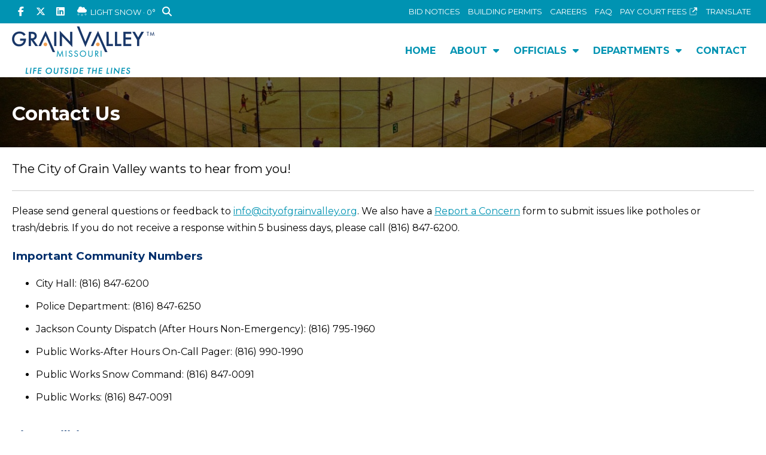

--- FILE ---
content_type: text/html; charset=UTF-8
request_url: https://www.cityofgrainvalley.org/contact/
body_size: 12228
content:

<html lang="en">
<head>
<script type="text/javascript" src="/shared/scripts/autocomplete/index.php"></script>
<meta http-equiv="content-type" content="text/html;charset=UTF-8">
<meta name=viewport content="width=device-width, initial-scale=1">
<link rel=icon type="image/png" href="/images/favicon.png"/>
<script src="https://kit.fontawesome.com/f2175f467a.js" crossorigin="anonymous"></script>
<link href="/shared/styles/core_25.css" type="text/css" rel="stylesheet">
<script src="https://cdn.neapolitanlabs.com/scripts/jquery-3.5.1.min.js"></script>
<script src="https://cdn.neapolitanlabs.com/scripts/jquery.fancybox.min.js"></script>
<link rel="stylesheet" href="https://cdn.neapolitanlabs.com/scripts/jquery.fancybox.min.css" />
<script type="module" src="/shared/scripts/neapolitan-elements/neapolitan-elements/neapolitan-elements.esm.js"></script>
<script nomodule src="/shared/scripts/neapolitan-elements/neapolitan-elements/neapolitan-elements.js"></script>
<title>Contact the City of Grain Valley, Missouri</title>
<meta name="description" content="The City of Grain Valley wants to hear from you. Email or call our general line or find important numbers for the Grain Valley police department, dispatch, public works, and more.">

<meta property="og:title" content="Contact the City of Grain Valley, Missouri" />
<meta property="og:type" content="website" />
<meta property="og:description" content="The City of Grain Valley wants to hear from you. Email or call our general line or find important numbers for the Grain Valley police department, dispatch, public works, and more." />
<meta property="og:image" content="https://www.cityofgrainvalley.org/images/social_sharing.png" />
<meta property="og:image:secure_url" content="https://www.cityofgrainvalley.org/images/social_sharing.png" />
<meta property="og:image:type" content="image/png" />
<meta property="og:image:width" content="1200" />
<meta property="og:image:height" content="630" />
<meta property="og:image:alt" content="Aerial photo of Grain Valley, Missouri with the city logo." />

<!-- Global site tag (gtag.js) - Google Analytics -->
<script async src="https://www.googletagmanager.com/gtag/js?id="></script>
<script>
  window.dataLayer = window.dataLayer || [];
  function gtag(){dataLayer.push(arguments);}
  gtag('js', new Date());

  gtag('config', '');
  gtag('config', 'G-M15R6KDX49');

</script>
</head>

<body>
<div class="headerTopContainer">
<div id="headerTop">
  <div class="headerInfo">
    <a href="https://www.facebook.com/cityofgvmo"><i class="fab fa-fw fa-facebook-f"></i></a>
    <a href="https://www.twitter.com/cityofgvmo"><i class="fab fa-fw fa-x-twitter"></i></a>
    <a href="https://www.linkedin.com/company/cityofgvmo" class="rightHeader"><i class="fab fa-fw fa-linkedin"></i></a>
    <i class="fad fa-cloud-snow wxicon"></i> Light Snow &middot; 0&deg;
    <nl-search-popover>
      <nl-autocomplete>
        <input placeholder="Search for something..." />
      </nl-autocomplete>
    </nl-search-popover>
  </div>
  <div class="headerLinks">
    <a href="/bid_notices/">Bid Notices</a>
    <a href="/community_development/online_applications/">Building Permits</a>
    <a href="/careers/">Careers</a>
    <a href="/faq/">FAQ</a>
    <a href="http://www.courts.mo.gov/cnet/welcome.do" target="_blank">Pay Court Fees <i class="fad fa-fw fa-external-link"></i></a>
    <div id="google_translate_element" style="display: none;"></div>
    <label for="language" style="display:none;">Translate Language</label>
    <input value="es" id="language" style="display:none;" />
    <a href="javascript:void" onclick="javascript:changeLanguageByButtonClick();" class="translate_link translate">Translate</a>
    <script src="https://translate.google.com/translate_a/element.js?cb=googleTranslateElementInit"></script>
    <script type="text/javascript" src="/shared/scripts/translate.js"></script>
  </div>
  <div class="clear"></div>
</div>
</div>

<div class="headerContainer" id="fixedHeader">
<div id="header">
  <div class="headerLogo"><a href="/"><img src="/images/logo_22.png"></a></div>
  <div class="topIcon">
    <a href="javascript:void(0);" class="icon" onclick="ccNav()"><i class="far fa-bars"></i></a>
  </div>
    <div class="topnav" id="myTopnav">
    <a href="/" class="homeLink standard">Home</a>
    <div class="dropdown">
      <button class="dropbtn"><a href="/about/">About</a>
        <i class="fas fa-caret-down"></i>
      </button>
      <div class="dropdown-content dropdown-about">
        <a href="https://ecode360.com/GR3310" target="_blank">City Code <i class="fad fa-external-link"></i></a>
        <a href="/about/demographics/">Demographics</a>
        <a href="/about/history/">History</a>
        <a href="/about/news/">News</a>
        <a href="/about/partners/">Partners</a>
        <a href="/about/resident_resources/" class="last">Resident Resources</a>
      </div>
    </div>
    <div class="dropdown">
      <button class="dropbtn"><a href="/officials/">Officials</a>
        <i class="fas fa-caret-down"></i>
      </button>
      <div class="dropdown-content dropdown-eo">
        <a href="/officials/">Mayor &amp; Board of Aldermen</a>
        <a href="/officials/commissions/">Boards &amp; Commissions</a>
        <a href="/officials/elections/">Elections</a>
        <a href="/officials/meetings/">Meeting Agendas &amp; Minutes</a>
      </div>
    </div>
    <div class="dropdown">
      <button class="dropbtn"><a href="/departments/">Departments</a>
        <i class="fas fa-caret-down"></i>
      </button>
      <div class="dropdown-content">
        <a href="/administration/">Administration</a>
        <a href="/city_clerk/">City Clerk</a>
        <a href="/community_development/">Community Development</a>
        <a href="/finance/">Finance</a>
        <a href="/municipal_court/">Municipal Court</a>
        <a href="/parks_and_recreation/">Parks &amp; Recreation</a>
        <a href="/police/">Police</a>
        <a href="/utility_billing/">Utility Billing</a>
      </div>
    </div>
    <a href="/contact/" class="standard">Contact</a>
  </div>
  <div class="clear"></div>
</div>
</div>

<div class="content">

<div class="pageHeaderBackground" style="background:linear-gradient(to right, rgba(0, 0, 0, 0.5), rgba(0, 0, 0, 0.4)), url(/images/headers/aerial_photo_catrina_brunk_baseball_field_91702.jpg); background-size: cover; background-position: center center">
<div id="pageHeader">
    <h1>Contact Us</h1>
</div>
</div>

<div id="standardPage">
  <div class="standardPageIntro">The City of Grain Valley wants to hear from you!</div>        <p>Please send general questions or feedback to <a href="mailto:info@cityofgrainvalley.org">info@cityofgrainvalley.org</a>. We also have a <a href="/page/report/">Report a Concern</a> form to submit issues like potholes or trash/debris.&nbsp;If you do not receive a response within 5 business days, please call (816) 847-6200.</p>

<h3>Important Community Numbers</h3>

<ul>
	<li>City Hall: (816) 847-6200</li>
	<li>Police Department: (816) 847-6250</li>
	<li>Jackson County Dispatch (After Hours Non-Emergency): (816) 795-1960</li>
	<li>Public Works-After Hours On-Call Pager: (816) 990-1990</li>
	<li>Public Works Snow Command: (816) 847-0091</li>
	<li>Public Works: (816) 847-0091</li>
</ul>
          <script src="https://maps.googleapis.com/maps/api/js?key=AIzaSyBWHOlvcKNPAifaxet5QPMWCYP0w6QVwes&callback=initMap&libraries=&v=weekly" defer></script>
<script>
  // This example displays a marker at the center of Australia.
  // When the user clicks the marker, an info window opens.
  function initMap() {
    const gV = { lat: 39.018699, lng: -94.195777 };
    const map = new google.maps.Map(document.getElementById("fullWidthMap"), {
      zoom: 15,
      center: gV,
      styles: [
					{
						featureType: 'poi',
						stylers: [{visibility: 'off'}]
					}
				],
    });
    const gVCH = { lat: 39.01878683382788, lng: -94.19762623060421 };
    const contentString =
      '<h4 style=margin-top:0;>City Hall</h4>' +
      '711 Main Street<br>' +
      'Grain Valley, MO 64029';
    const infowindow = new google.maps.InfoWindow({
      content: contentString,
    });
    const marker = new google.maps.Marker({
      position: gVCH,
      map,
      title: "City Hall",
    });
    marker.addListener("click", () => {
      infowindow.open(map, marker);
    });
    const gVPD = { lat: 39.02089638541646, lng: -94.2073426207113 };
    const contentString4 =
      '<h4 style=margin-top:0;>Police Department</h4>' +
      '719 R.D. Mize Road<br>' +
      'Grain Valley, MO 64029';
    const infowindow4 = new google.maps.InfoWindow({
      content: contentString4,
    });
    const marker4 = new google.maps.Marker({
      position: gVPD,
      map,
      title: "Police Department",
    });
    marker4.addListener("click", () => {
      infowindow4.open(map, marker4);
    });
    const gVCC = { lat: 39.0189620799563, lng: -94.19622103529767 };
    const contentString2 =
      '<h4 style=margin-top:0;>Community Center</h4>' +
      '713 Main Street<br>' +
      'Grain Valley, MO 64029';
    const infowindow2 = new google.maps.InfoWindow({
      content: contentString2,
    });
    const marker2 = new google.maps.Marker({
      position: gVCC,
      map,
      title: "Community Center",
    });
    marker2.addListener("click", () => {
      infowindow2.open(map, marker2);
    });
    const gVPW = { lat: 39.017020067025776, lng: -94.19360674974506 };
    const contentString3 =
      '<h4 style=margin-top:0;>Public Works</h4>' +
      '405 James Rollo Drive<br>' +
      'Grain Valley, MO 64029';
    const infowindow3 = new google.maps.InfoWindow({
      content: contentString3,
    });
    const marker3 = new google.maps.Marker({
      position: gVPW,
      map,
      title: "Public Works",
    });
    marker3.addListener("click", () => {
      infowindow3.open(map, marker3);
    });
  }
</script>
<div class="cityMaps">
  <h3>City Facilities</h3>
  <div class="cityAddressInfo">
    <h4>City Hall</h4>
    711 Main Street<br>
    Grain Valley, MO 64029
  </div>
  <div class="cityAddressInfo">
    <h4>Police Department</h4>
    719 R.D. Mize Road<br>
    Grain Valley, MO 64029
  </div>
  <div class="cityAddressInfo">
    <h4>Community Center</h4>
    713 Main Street<br>
    Grain Valley, MO 64029
  </div>
  <div class="cityAddressInfo">
    <h4>Public Works</h4>
    405 James Rollo Drive<br>
    Grain Valley, MO 64029
  </div>
</div>
<div id="fullWidthMap">

</div>
<style type="text/css">
.cityMaps { display: flex; flex-wrap: wrap; }
.cityMaps h3 { width: 100%; }
.cityAddressInfo { width: calc(33.3% - 20px); padding: 10px; }
.cityAddressInfo:hover { background: #E6E6E6; transition: 1s; }
.cityAddressInfo h4 { margin: 0 0 5px; }
#fullWidthMap { width: 100%; height: 450px; margin-top: 1em; }
</style>
        </div>
<style type="text/css">
#standardPage li { margin-bottom: 10px; }</style>

<script>
document.querySelector('nl-search-popover > nl-autocomplete').list = window.globalConfigData.autocomplete.primarySearch;
</script>
</div>
<div class="footerContainer">
<div id="footer">
  <div class="footerInfo"><b>City Hall</b><br>
  711 Main Street<br>
  Grain Valley, MO 64029</div>
  <div class="footerLogo"><a href="/"><img src="/images/footer_22.png"></a></div>
  <div class="footerLinks"><b>Contact Us</b><br>
  Phone: (816) 847-6200<br>
  Emergency: 911
  </div>
</div>
</div>
<div id="credit">
  <div class="container">
    <div class="copyright">&copy;2026 City of Grain Valley, Missouri</div>
  	<div class="poweredBy"><a href="//www.neapolitanlabs.com/">powered by <img src="https://neapolitanlabs.education/images/footer/full_color.png"></a></div>
  	<div class="clear"></div>
  </div>
</div>
</div>
<script type="text/javascript" src="/shared/scripts/dropdown.js"></script>
<!-- Begin Constant Contact Active Forms -->
<script> var _ctct_m = "c11a77c3f23955f5aff6eb5b60f463f5"; </script>
<script id="signupScript" src="//static.ctctcdn.com/js/signup-form-widget/current/signup-form-widget.min.js" async defer></script>
<!-- End Constant Contact Active Forms -->
</body>
</html>


--- FILE ---
content_type: text/css
request_url: https://www.cityofgrainvalley.org/shared/styles/core_25.css
body_size: 33930
content:
/* CORE COLORS

Light Blue = #0093B2 | #025A8E
Dark Blue = #002F6C | #042A76
Green = #84BD00 | #749D2D

*/

@import url('https://fonts.googleapis.com/css?family=Montserrat:400,500,700');

/* Core Styles */
body { margin: 0; font-family: 'Montserrat', sans-serif; font-size: 16px; line-height: 28px; }
a { color: #0093B2; }
a:hover, a:active { color: #025A8E; text-decoration: none; }
h3 { color: #002F6C; }
.clear { clear: both; }
.divider { border-top: 1px solid #EEE; margin: 1em 0; width: 100%; }
a.button { background: #0093B2; display: inline-block; padding: 6px 16px; border-radius: 5px; color: #FFF; text-decoration: none; }
a.button:hover { background: #025A8E; }

/* Global Slider Styles */
body nl-slider .glide .glide__slides { overflow: visible; }
body nl-slider .glide .glide__arrows .glide__arrow { font-size: 60px; }

/* Header */
.headerTopContainer { width: 100%; background: #0093B2; }
#headerTop { width: calc(100% - 40px); max-width: 1440px; font-size: 13px; text-transform: uppercase; line-height: 38px; margin: 0 auto; color: #FFF; }
#headerTop a { color: #FFF; text-decoration: none; display: inline-block; }
#headerTop a:hover, #headerTop a:active { background: #002F6C; }
#headerTop a i { line-height: 38px; }
.headerInfo { float: left; }
.headerInfo i { font-size: 16px; }
.headerLinks { float: right; text-align: right; }
.headerInfo a { padding: 0 5px; }
.headerLinks a { padding: 0 5px; }
.rightHeader { margin-right: 10px; }
.wxIcon { margin-right: 2.5px; }

.headerContainer { width: 100%; background: #FFF; }
#header { width: calc(100% - 40px); padding: 5px 0; max-width: 1440px; margin: 0 auto; position: relative; }
.headerLogo { float: left; height: 80px; overflow: hidden; }
.headerLogo img { width: auto; height: 80px; }

.sticky { position: fixed; top: 0; width: 100%; z-index: 10; }
.sticky + .content { padding-top: 90px; }

/* Navigation */
.topnav { overflow: hidden; float: right; margin-top: 21px; }
/* Style the links inside the navigation bar */
.topnav a { float: left; display: block; color: #0093B2; text-align: center; padding: 6px 12px; text-decoration: none; text-transform: uppercase; }
.topnav a:hover { color: #FFF; }
.topIcon { display: none; }
.dropdown { float: left; overflow: hidden; }
.dropdown .dropbtn { font-size: 16px; border: none; outline: none; color: #0093B2; font-weight: 700; padding: 6px 12px; background-color: transparent; line-height: inherit; font-family: inherit; margin: 0; text-transform: uppercase; }
.topnav a.standard { font-weight: 700; border-radius: 5px; }
.topnav a.standard i { line-height: inherit; }
.dropdown .dropbtn a { padding: 0; float: none; display: inline; }
.dropdown .dropbtn i { margin-left: 5px; }
.dropdown-content { display: none; position: absolute; background-color: #0093B2; min-width: 160px; max-width: 250px; z-index: 1; border-radius: 0 5px 5px 5px; overflow: hidden; }
.dropdown-content.dropdown-dept { width: 352px; max-width: 352px; }
.dropdown-content.dropdown-eo { width: 193px; }
.dropdown-content a { float: none; color: #FFF; padding: 6px 12px; text-decoration: none; display: block; text-align: left; border-bottom: 1px solid rgba(255,255,255,.1); text-transform: none !important; font-size: 14px; line-height: 26px; }
.dropdown-content a.last { border-bottom: 0; }
.dropdown-content.dropdown-dept a { padding: 5px 8px; width: 160px; float: left; }
.topnav a:hover, .dropdown:hover .dropbtn, .dropdown:hover .dropbtn a { background-color: #0093B2; color: #FFF; }
.dropdown:hover { border-radius: 5px 5px 0 0; }
.dropdown .dropbtn a:hover { color: #FFF; }
.dropdown-content a:hover { background-color: #002F6C; }
.dropdown:hover .dropdown-content { display: block; }
#header a.watchLive { background: #C00; color: #FFF; border-radius: 5px; padding: 6px 12px; text-decoration: none; text-transform: uppercase; font-weight: 700; position: absolute; right: 590px; margin-top: 21px; margin-right: 10px; }
@media screen and (max-width: 1050px) {
  #header a.watchLive { right: 540px; }
}
@media screen and (max-width: 950px) {
  #header a.watchLive { margin-top: 20px; right: 85px; }
}
@media screen and (max-width: 650px) {
  #header a.watchLive { margin-top: 10px; right: 80px; }
}

/* Homepage */
#homeRotator { width: 100%; height: 600px; max-height: 60vh; background: #CCC; background-image:url(/images/photos/aerial.jpg); background-size: cover; background-position: center center; }
#homeRotator a { display: block; width: 100%; height: 100%; }

#homeAlert { width: calc(100% - 20px); min-height: 24px; background: #84BD00; color: #FFF; text-align: center; line-height: 24px; font-size: 18px; padding: 8px 10px; font-weight: 700; }

#homeIcons { width: 100%; max-width: 1480px; display: flex; flex-wrap: wrap; margin: 0 auto; }
.homeIcon { width: 16.66%; float: left; text-align: center; font-weight: 700; text-align: center; padding: 30px 0; }
.homeIcon:hover { background: #EEE; transition: 1s; }
.homeIcon a { text-decoration: none; color: #666; }
.homeIcon a i { font-size: 50px; line-height: 90px; width: 90px; height: 90px; border-radius: 50%; display: block; float: none; margin: 0 auto 10px; color: #FFF;  }

#homeNews { width: 100%; background: #002F6C; }
#homeNews nl-slider, #homeNotices nl-slider { padding-bottom: 30px; max-width: 1360px; margin: 0 auto; }
#homeNews nl-slider .homeNewsItem { white-space: normal; display: flex; flex-direction: column; }
.homeNewsHeader h2 { font-size: 22px; text-transform: uppercase; margin: 0 0 10px; padding: 30px 0 0; color: #FFF; text-align: center; }
.homeNewsHeader h2 a { color: #FFF; text-decoration: none; }
.homeNews { width: 100%; padding: 20px 0 50px; max-width: 1440px; margin: 0 auto; display: flex; flex-wrap: wrap; }

.homeArrow { width: 60px; color: #FFF; font-size: 60px; line-height: 200px; text-align: center; }
.homeArrow i { line-height: 320px; }
.homeNewsItem { width: calc(33.3% - 60px); background: #FFF; border-radius: 5px; overflow: hidden; box-shadow: 0 0 10px rgba(0,0,0,.5); }
.homeNewsItem.last { margin-right: 0; }
.homeNewsImage { width: 100%; background:url(/images/photos/aerial.jpg); background-size: cover; background-position: center center; padding-bottom: 50%; }
.homeNewsInfo { padding: 10px 15px; font-size: 14px; flex-grow: 1; display: flex;  flex-direction: column; justify-content: space-between; }
.homeNewsInfo a { display: block; margin-bottom: 5px; font-size: 16px; }
.readMore { display: block; margin: 10px -15px -10px; background: #0093B2; font-weight: 700; text-align: center; width: calc(100% + 30px); padding: 2.5px 0; font-size: 16px; }
.readMore a { color: #FFF; text-decoration: none; }
.rightNews h4, .mainNews h4 { margin-bottom: 0; }
.mainNews h4:first-child { margin-top: 0; }
.rightNews b { margin-bottom: 10px; display: block; font-weight: 400; }
.rightNews { font-size: 14px; line-height: 22px; }
.mainNews b { margin-bottom: 10px; display: block; font-weight: 400; font-size: 14px; line-height: 20px; }
.newsItem { border-bottom: 1px solid #EEE; }
.newsItem.newsFull { padding-bottom: 10px; margin-bottom: 10px; }
.newsItem img { width: 240px; height: auto; float: right; }
.newsItem h4 { margin-top: 5px; }

#homeConnect { width: calc(100% - 120px); max-width: 1360px; display: flex; flex-wrap: wrap; margin: 0 auto; }
.homeConnect { width: 100%; margin-bottom: 25px; }
.homeConnectHeader { width: 100%; text-align: center; }
.homeConnectHeader h2 { font-size: 22px; text-transform: uppercase; margin: 0 0 30px; padding: 30px 0 0; color: #002F6C; }
.homeConnectIcon { width: calc(33.3% - 20px); margin-right: 30px; margin-bottom: 15px; float: left; text-align: center; font-weight: 700; text-align: center; padding: 27.5px 0 17.5px; border-radius: 5px; }
.homeConnectIcon.last { margin-right: 0; }

.homeConnectIcon.dkBlue { background: #002F6C; }
.homeConnectIcon.dkBlue:hover { background: #025A8E; transition: 1s; }
.homeConnectIcon.ltBlue { background: #0093B2; }
.homeConnectIcon.ltBlue:hover { background: #042A76; transition: 1s; }
.homeConnectIcon.green { background: #84BD00; }
.homeConnectIcon.green:hover { background: #749D2D; transition: 1s; }
.homeConnectIcon a { text-decoration: none; color: #FFF; }
.homeConnectIcon a i { font-size: 50px; line-height: 50px; width: 50px; height: 50px; display: block; float: none; margin: 0 auto 5px; color: #FFF;  }

#homeNotices { width: 100%; background: #84BD00; }
#homeNotices nl-slider .homeNotice { white-space: normal; }
.homeNoticesHeader h2 { font-size: 22px; text-transform: uppercase; margin: 0 0 10px; padding: 30px 0 0; color: #FFF; text-align: center; }
.homeNotices { width: 100%; padding: 20px 0 50px; max-width: 1440px; margin: 0 auto; display: flex; flex-wrap: wrap; }

.homeNotices .homeArrow { width: 60px; color: #FFF; font-size: 60px; line-height: 150px; text-align: center; }
.homeNotices .homeArrow i { line-height: 150px; }
.homeNotice { width: calc(33.3% - 100px); padding: 20px; background: #FFF; border-radius: 5px; overflow: hidden; box-shadow: 0 0 10px rgba(0,0,0,.5); }
.homeNoticeDate, .homeNoticeInfo { margin-top: 5px; font-size: 14px; }
.homeNoticeInfo a { font-weight: 700; }
.homeNotice.last { margin-right: 0; }

/* Home - Info */
.homeInfo { background:linear-gradient(to right, rgba(0, 0, 0, 0.8), rgba(0, 0, 0, 0.6)), url(/images/photos/sunset.jpg); background-size: cover; background-position: center center; width: 100%; padding: 20px 0; }
.homeAbout { width: 800px; margin: 70px auto; color: #FFF; max-width: calc(100% - 40px); }
.homeAbout h2 { font-size: 24px; text-transform: uppercase; margin: 0 0 .5em; }
.homeAbout a { color: #EEE; font-weight: 700; }

/* Pages */
.pageHeaderBackground { width: 100%; }
#pageHeader { width: calc(100% - 40px); max-width: 1440px; margin: 0 auto; padding: 40px 0 20px; }
#pageHeader .parentPage { display: inline-block; background: #0093B2; color: #FFF; font-size: 14px; line-height: 20px; padding: 4px 5px; margin: 0 0 5px -5px; text-transform: uppercase; font-weight: 700; }
#pageHeader .parentPage a { color: #FFF; text-decoration: none; }
#pageHeader h1 { margin: 0 0 15px; color: #FFF; font-size: 32px; line-height: 42px; }
#pageHeader h1 a i { color: #FFF; }
#pageContent { width: 100%; max-width: 1480px; margin: 0 auto; padding: 0; display: flex; }
#pageContentLeft { width: calc(100% - 360px); padding: 20px; }
#pageContentRight { width: 300px; padding: 20px; background: #EEE; margin-left: 20px; }
#pageContentRight h3:first-child { margin-top: 0; }
.pageIntro { font-size: 18px; line-height: 30px; border-bottom: 1px solid #EEE; padding-bottom: 15px; }
.listHidden { display: none !important; }

/* Content Pages - with Two Columns */
.contentColumns { display: flex; flex-wrap: wrap; margin: -20px 0; }
.contentColumns.news { margin:-20px; }
.contentLeft { width: calc(100% - 360px); padding: 20px 20px 20px 0; }
.contentLeft.form { width: calc(100% - 350px); padding: 20px 10px 20px 0; }
.contentLeft.news { width: calc(100% - 380px); margin-right: 0; padding: 20px; }
.contentLeft h2:first-child, .contentLeft h3:first-child, .contentLeft p:first-child { margin-top: 0; }
.contentLeft img { margin: 1em 0 0; }
.contentLeft img.newsImage, .serviceDetail img.newsImage { display: block; margin: 1em auto; width: 500px; max-width: 100%; height: auto; }
.contentRight { width: 300px; background: #EEE; padding: 20px; font-size: 15px; line-height: 24px; }
.contentRight h2:first-child, .contentRight h3:first-child, .contentRight p:first-child { margin-top: 0; }
.contentRight ul, .contentRight ol { padding-inline-start: 30px; }

/* Modules */
.violations input { width: 100%; font-size: 18px; padding: 4px; font-family: 'Montserrat', sans-serif; margin: -5px 0 10px; }
.violations h3 { margin: 5px 0 15px; }
.violationRow { display: flex; flex-wrap: wrap; }
.violationRow.alt { background: #F6F6F6; }
.violationRow:hover { background: #EEE; transition: 1s; }
.violationName { width: calc(100% - 460px); padding: 10px; }
.violationFine, .violationCourtCosts, .violationTotal, .violationOrdinance { width: 90px; text-align: center; padding: 10px; }

/* Search */
.headerInfo nl-search-popover:not(.hydrated) { visibility: hidden; display: none; }
.headerInfo nl-search-popover { display: inline-block; margin-left: .1725em; }
.headerInfo nl-search-popover nl-autocomplete { font-size: 1.25em; text-transform: none; }
.headerInfo nl-search-popover [nl-search-popover-trigger] { outline: none; text-transform: uppercase; }
.headerInfo nl-search-popover button { border: none; background: #0093B2; color: #FFF; }
.tippy-content { background: #006392; border-radius: 5px; }
.awesomplete>input { font-size: 18px; font-family: 'Montserrat'; }

/* Modules - Departments */
.listDepartment { border-bottom: 1px dotted #CCC; padding: 10px 5px; }
.listDepartment:hover, .listLink:hover { background: #F6F6F6; }
.listDepartment h3 { margin: 0 0 5px; }
.listDepartmentInfo { float: left; width: 340px; }
.listDepartmentServices, .listDepartmentSocial { float: right; width: calc(100% - 340px); }
.listDepartmentInfo.bos { margin-bottom: 1em; float: none; width: 100%; }
.listDepartmentInfo.listSocial h3 { margin: 0 !important; }
.listServiceIcon { display: inline-block; float: left; margin: 5px; background: #E6E6E6; padding: 2px 6px; border-radius: 5px; }
.listServiceIcon a i { margin-right: 5px; text-decoration: none; }

/* Content Pages - with No Navigation */
#standardPage { width: calc(100% - 40px); max-width: 1440px; padding: 20px; margin: 0 auto; }
#standardPage img, #servicePage img { max-width: 100%; height: auto; }
#standardPage figure, #servicePage figure { max-width: 100%; margin-inline-start: 20px; margin-inline-end: 20px; }
figcaption { font-size: 14px; line-height: 20px; }

/* Content Pages - with Left Navigation */
#standardPageNav { display: flex; flex-wrap: wrap; width: 100%; max-width: 1440px; margin: 0 auto; }
.standardPageNav { width: 320px; background: #F6F6F6; }
.standardPageNav h3, .serviceNav h3 { margin: 20px; color: #002F6C; font-size: 22px; }
.standardPageNav a, .serviceNav a { display: block; padding: 8px 20px; color: #0093B2; text-decoration: none !important; font-size: 17px; cursor: pointer; }
.standardPageNav a i, .serviceNav a i { text-decoration: none; margin-right: 8px; }
.standardPageDetail { width: calc(100% - 360px); padding: 20px; }
.standardPageNav a.activebtn, .serviceNav a.active { background: #006392 !important; font-weight: 700; color: #FFF; }
.standardPageNav a:hover, .serviceNav a:hover { background: #006392; color: #FFF; }
.serviceNav h3 a:hover, .serviceNav h3 a:hover { background: none !important; color: #006392; }

/* Services */
#servicePage { display: flex; flex-wrap: wrap; width: 100%; max-width: 1440px; margin: 0 auto; min-height: calc(100vh - 319px - 156px - 86px - 450px) }
.serviceDetail { width: calc(100% - 390px); padding: 20px; order: 2; }
.serviceDetail .intro { font-size: 20px; line-height: 34px; border-bottom: 1px solid rgba(70, 153, 169, .3); padding-bottom: 20px; margin-bottom: 20px; }
.serviceDetail p:first-child, .serviceDetail h2:first-child, .serviceDetail h3:first-child { margin-top: 0; }
.serviceDetail.faqPage p:first-child { margin-top: 1em; }
.serviceNav { width: 350px; background: #F6F6F6; line-height: 24px; order: 1; }

/* Content Pages - All */
.standardPageIntro { border-bottom: 1px solid #CCC; font-size: 20px; line-height: 32px; margin: 0 auto 20px; padding: 0 0 20px; }

/* Content - General */
.embed-container { position: relative; padding-bottom: 56.25%; height: 0; overflow: hidden; max-width: 100%; }
.embed-container iframe, .embed-container object, .embed-container embed { position: absolute; top: 0; left: 0; width: 100%; height: 100%; }

/* Departments */
.departmentAlert { background:rgba(243,168,62,.3); border: 5px solid #F3A83E; padding: 10px; margin-bottom: 1em; }
.departmentAlert h3 { color: #000; }
.departmentAlert h3:first-child, .departmentAlert p:first-child { margin-top: 0; }
.departmentAlert p:last-child { margin-bottom: 0; }

.department { display: flex; flex-wrap: wrap; width: 100%; max-width: 1440px; margin: 0 auto; }
.departmentLeft { width: calc(100% - 390px); float: right; padding: 20px; order: 2; }
.departmentLeft h2:first-child { margin-top: 0; }
.departmentLeft .intro { font-size: 20px; line-height: 34px; border-bottom: 1px solid rgba(70, 153, 169, .3); padding-bottom: 20px; margin-bottom: 20px; }
.departmentNav { width: 350px; float: left; background: #F6F6F6; line-height: 26px; order: 1; }
.departmentHead { padding: 20px; background: #A4D4DB; margin-bottom: 10px; }
.departmentHead img { width: 100%; height: auto; margin-bottom: 10px; }
.departmentInfo { padding: 0 20px; }
.departmentHead b, .departmentInfo b { color: #0093B2; }

.departmentIcons { margin-bottom: 1em; padding: 10px 0; display: flex; flex-wrap: wrap; }
.departmentIcons .qlIcon { width: 25%; float: left; text-align: center; font-weight: 700; text-align: center; padding: 30px 0; }
.departmentIcons .qlIcon:hover { background: #EEE; transition: 1s; }
.departmentIcons .qlIcon a {  text-decoration: none; color: #666; }
.departmentIcons .qlIcon a i { font-size: 50px; line-height: 90px; width: 90px; height: 90px; border-radius: 50%; display: block; float: none; margin: 0 auto 10px; color: #FFF; }
.departmentIcons .qlIcon a i.dkBlue { background: #002F6C; }
.departmentIcons .qlIcon a i.ltBlue { background: #0093B2; }
.departmentIcons .qlIcon a i.green { background: #84BD00; }

/* Departments - Map */
.departmentMapHeader { width: 100%; background: #002F6C; padding: 5px 0; }
.departmentMapHeader h3, .departmentMapHeader p { width: calc(100% - 40px); max-width: 1440px; color: #FFF; text-align: center; }
.departmentMapHeader h3 { margin: 10px auto 0; }
.departmentMapHeader p { margin: 0 auto 10px; }
.departmentMap { height: 450px; overflow: hidden; }
.departmentMap iframe { width: 100%; height: 450px; border: 0; }

/* Department and Services */
.departmentAlert {  }

/* Modules - FAQ */
.faqLabel { float: left; width: 40px; font-size: 24px; text-align: center; color: #84BD00; padding: 14px 0; }
.faqText { float: left; width: calc(100% - 40px); }
.faqTextQ { font-weight: 700; }
.faqText p { margin: 1rem 0; }
.faqQA { border-bottom: 1px solid #C4DBDF; padding-bottom: 1em; margin-bottom: 1em; }
.faqLast { border-bottom: none; }
.faqSection input[type="text"] { font-family: 'Montserrat', sans-serif; border: 2px solid #EEE; width: 100%; padding: 5px; font-size: 18px; margin: 0 0 .5em; border-radius: 5px; }
input[type="text"].searchPage { font-family: 'Montserrat', sans-serif; border: 2px solid #EEE; width: calc(100% - 14px); padding: 5px; font-size: 18px; margin: 0 0 1em; border-radius: 5px; }
.faqSection h2.faqFirst { margin-top: .5em; }
.faqSection h4 { margin: 1em 0; }
#filterContainer, .#myBtnContainer.filterContainer { margin: -5px 0 calc(2em - 5px); padding-left: 8px; }
#myBtnContainer.filterContainer .btn { display: inline-block; margin: 5px; background: rgba(62, 122, 194, 0.3); padding: 2px 5px; border-radius: 5px; cursor: pointer; }
#myBtnContainer.filterContainer .btn:hover { background: #203648; color: #FFF !important; }
#myBtnContainer.filterContainer .btn.activebtn, #myBtnContainer.filterContainer .btn.activebtn:hover { background: #203648; color: #FFF; font-weight: 700; }
.listHidden { display: none !important; }
.filterDiv { display: none; }
.show { display: block; }
.highlightedFAQ { background: #EEE; padding: 10px; }
.highlightedFAQ .faqQA { padding-bottom: 0; margin-bottom: 0; border-bottom: 0; }
.highlightedFAQ h4 { margin-top: 0; }
input.fullSearch { width: 100%; padding: 2px 8px; border: 2px solid #CCC; font-size: 18px; font-family: 'Montserrat', sans-serif; }

/* Modules - Budgets */
.budgetAudits { width: 450px; max-width: 100%; margin: 0 0 2em; }
.budgetRow { width: 100%; padding: 4px 0 2px; display: block; border-bottom: 1px solid #CCC; display: flex; }
.budgetRow:hover { background: #EEE; }
.budgetYear, .budgetBudget, .budgetAudit { width: 33.3%; text-align: center; }
.budgetYear { font-weight: 700; text-align: left; }
.budgetBudget { text-align: center; }
.budgetAudit { text-align: right; }

/* Modules - Leagues */
.leagues { display: flex; flex-wrap: wrap; }
.leaguesLeft { width: 49%; margin-right: 1%; }
.leaguesRight { width: 50%; }
.youthLeague { background: #EEE; margin: 10px 0; padding: 10px; font-size: 14px; line-height: 21px; }
.youthLeague h2 { font-size: 20px; line-height: 27px; }
.youthLeague h2:first-child { margin-top: 0; }
.youthLeague h3 { font-size: 18px; line-height: 24px; }

/* Modules - No-Call List */
.noCallList { margin: 1em 0 0; }
.noCallRow { width: 300px; border-bottom: 1px solid #DDD; display: flex; flex-wrap: wrap; padding: 3px 4px; }
.noCallRow:hover { background: #EEE; }
.noCallRow.header { font-weight: 700; background: #CCC; }
.noCallHouse { width: 80px; }
.noCallDir { width: 50px; }
.noCallStreet { width: 170px; }

/* Modules - Parks */
.qlDivider { border-top: 1px solid #0093B2; height: 10px; margin: 10px auto 0; width: calc(100% - 20px); }

/* Forms */
#contactForm i { font-style: normal; color: #C00; font-weight: 700; }
#contactForm ol { margin: 0; list-style-type: none; padding: 0; }
#contactForm label { display: block; font-size: 14px; }
#contactForm input[type="text"], #contactForm input[type="email"], #contactForm input[type="tel"] { font-family: 'Montserrat', sans-serif; font-size: 16px; width: calc(100% - 10px); padding: 5px; border: 1px solid #DDD; }
#contactForm input[type="submit"] { display: block; width: 150px; font-family: 'Montserrat', sans-serif; font-size: 16px; color: #FFF; text-align: center; border: 0; background: #0093B2; padding: 10px 0; margin: 1em 0 0; }
#contactForm select { font-family: 'Montserrat', sans-serif; font-size: 16px; width: calc(100% - 10px); padding: 4px; border: 1px solid #DDD; }
#contactForm textarea { font-family: 'Montserrat', sans-serif; font-size: 16px; width: calc(100% - 10px); padding: 5px; border: 1px solid #DDD; }
#contactForm .formInfo { margin: -.9em 0 1em; font-size: 14px; line-height: 24px; }
#contactForm .formDivider { border-top: 1px solid #EEE; margin: 5px 0 1em; width: calc(100% - 10px); }
#contactForm .formFull { width: 100%; margin-bottom: 1em; }
#contactForm .formFull h3 { margin-bottom: 0; }
#contactForm .form70 { width: 70%; margin-bottom: 1em; }
#contactForm .form60 { width: 60%; margin-bottom: 1em; }
#contactForm .form50 { width: 50%; margin-bottom: 1em; }
#contactForm .form40 { width: 40%; margin-bottom: 1em; }
#contactForm .form33 { width: 33.3%; margin-bottom: 1em; }
#contactForm .form30 { width: 30%; margin-bottom: 1em; }
#contactForm .form20 { width: 20%; margin-bottom: 1em; }

.formLayout { display: flex; flex-wrap: wrap; }

/* Modules - Minutes */
.boardMeeting { text-decoration: none; padding: 5px 0; border-bottom: 1px solid #EEE; display: block; width: 100%; display: flex; flex-wrap: wrap; }
.boardMeeting:hover { background: #F6F6F6; }
.boardMeeting a i { margin-left: 5px; text-decoration: none; }
.boardMeeting.last { border-bottom: none; }

.boardDate { width: calc(100% - 375px); }
.boardDate.wide { width: calc(100% - 250px); }
.meetingNotes { font-size: 13px; color: #666; line-height: 16px; display: block; margin: 0 0 5px; }
.boardDetail { width: 125px; text-align: center; float: right; }

/* Modules - Jobs */
.jobInfo { float: left; width: calc(100% - 270px); }
.jobOpenings { width: calc(100% - 20px); padding: 10px; background: #F6F6F6; margin: 2em 0; }
.jobOpenings h2 { margin: 0; }
.jobOpening { padding: 1em 0; border-bottom: 1px solid #CCC; }
.jobOpening.noBorder { padding-bottom: 0; border-bottom: 0; }
.jobOpening h4 { font-weight: 700; margin: 0 0 10px; }
.jobButtons { float: right; width: 270px; text-align: right; }
.jobButtons a, .jobRight a { display: inline-block; padding: 4px 10px; background: #3E7AC2; color: #FFF; margin: 26px 0 0 5px; }
.jobButtons a i, .jobRight a i { margin-left: 2px; }
.jobButtons a:hover, .jobRight a:hover { text-decoration: none; background: #203648; }
.jobRight { float: right; width: 300px; margin: 0 0 15px 15px; text-align: center; }
.jobAtAGlance { padding: 15px; background: #E6E6E6; text-align: left; }
.jobAtAGlance b { text-transform: uppercase; color: #3E7AC2; }
.largeButton { text-align: center; }
a.largeButton { display: inline-block; padding: 10px 20px; font-size: 24px; background: #3E7AC2; color: #FFF; margin: 1em 0; }
a.largeButton i { margin-left: 10px; }
a.largeButton:hover { text-decoration: none; background: #203648; }

/* Modules - Events */
.widgetEventBox { width: calc((100% - 170px) / 5); padding: 10px 12px 10px; margin: 0 10px 0 0; background: #FFF; color: #000; float: left; font-size: 12px; line-height: 19px; border-radius: 5px; border: 1px solid #DDD; }
.widgetEventBox.boxNo5 { margin: 0; }
.widgetEventBox:hover { background: #F6F6F6; }
h3.widgetEventHeader a { display: block; text-decoration: none; text-transform: uppercase; font-size: 14px; letter-spacing: 1px; padding: 0 0 5px; border-bottom: 1px solid #22336B; }
.widgetDate { display: block; font-weight: 700; font-size: 14px; text-align: center; }
.widgetEvent { display: block; margin: 12px 0 0; color: #666; }
.widgetEvent a { color: #002F6C; text-decoration: none; font-weight: 700; }
.widgetEvent a.mapLink { color: #002F6C; margin-left: 2px; }
.calEventBoxes { width: 100%; }
.calEventBox { width: calc(100% / 7); padding: 5px; background: #FFF; display: table-cell; font-size: 12px; line-height: 19px; }
.calEventBox.box0 { margin-left: 0; }
.calEventBox:hover, .calEventBox.calToday { background: #F6F6F6; padding: 4px; border: 1px solid #002F6C; }
.calDate { display: block; border-bottom: 1px dotted #BBB; font-weight: 700; }
.calEvent { display: block; margin: 15px 0 0; }
.calEvents { min-height: 100px; }
.calDivider { clear: both; height: 20px; }
.headerBox, .headerBox:hover { background: #002F6C; color: #FFF; font-weight: 700; padding: 5px; border: 0; }
.emptyBox, .emptyBox:hover { background: #EEE; padding: 5px; border: 0; }
.calRow { display:table; border-spacing: 1px; width: 100%; }
#calendarHeader { width: 100%; margin: 1em auto; }
#calendarHeader h2 { float: left; width: auto; margin: 0; }
.nextMonth { float: right; line-height: 31px; margin: 5px 0 0; width: 300px; text-align: right; }
.nextMonth a, #calendarFooter a { text-decoration: none; }
.lastMonth { float: left; line-height: 22px; margin: 0; width: 150px; }
.printMonth { float: left; width: calc(100% - 300px); text-align: center; }
#calendarFooter { width: 100%; margin: 17px 0 34px; padding: 17px 0 0; border-top: 1px solid #EEE; }
#calendarFooter .nextMonth { margin: 0; line-height: 22px; }

.event-overlay { width: 600px; max-width: 100%; }
.event-overlay img { width: 200px; height: auto; float: right; margin: 10px; }

.fancybox-slide iframe { width: 100%; display: block; margin-top: 20px; border: 0; }
.widgetEvent a:hover { text-decoration: underline; }

/* Content Page - Bid Notices */
.bidNotice { padding: 1em 0; border-bottom: 1px dotted #CCC; }
.bidNotice h3 { margin-top: 0; }

/* Departments - Staff */
.staffListing { width: 100%; display: flex; flex-wrap: wrap; }
.staffListing h2 { width: 100%; margin: 2em 0 1em; color: #002F6C; padding-top: 1em; border-top: 1px solid #EEE; }
.staffCard { width: 50%; display: flex; flex-wrap: wrap; margin-bottom: 50px; }
.staffMember { width: 200px; text-align: center; }
.staffMember img { width: 100%; height: auto; display: block; }
.staffInfo { width: calc(100% - 215px); margin-left: 15px; }
.staffInfo p { margin: 0; padding: 0 0 10px; }
.staffInfo.noPhoto { width: 100%; }
.staffMember b { color: #EEE; }

/* Footer */
.infoFooter { display: none; }
.footerContainer { width: 100%; background: #FFF; border-top: 1px solid #CCC; }
#footer { display: flex; max-width: 1440px; width: calc(100% - 40px); margin: 0 auto; }
#footer { font-size: 13px; line-height: 21px; }
#footer a { color: #002F6C; }
.footerLogo, .footerInfo, .footerLinks { width: 33.3%; text-align: center; padding: 20px 0; }
.footerLogo { order: 2; }
.footerLogo img { width: auto; height: 60px; margin: 0 auto; }
.footerInfo { order: 1; }
.footerLinks { order: 3; }

#credit { background: #DDD; color: #333; font-size: 12px; line-height: 30px; padding: 5px 10px; width: calc(100% - 20px); text-align: center; }
#credit .container { width: 100%; max-width: 1440px; margin: 0 auto; }
#credit .copyright { width: calc(100% - 200px); float: left; text-align: left; }
#credit .poweredBy { width: 200px; float: right; text-align: right; }
#credit .poweredBy a { color: #666; text-decoration: none; }
#credit img { height: 30px; width: auto; margin: 0 0 0 10px; vertical-align: middle; border: none; }

@media screen and (max-width: 1420px) {
  .staffCard { width: 100%; margin-bottom: 25px; }
}

@media screen and (max-width: 1050px) {
  #headerTop { width: 100%; }
  .headerLinks a { padding: 0 7.5px; }
  a.homeLink { display: none; }
  .homeIcon { width: 33.3%; }
  .departmentIcons .qlIcon { width: 50%; }
}

@media screen and (max-width: 950px) {
  #header { width: calc(100% - 20px); }

  .contentLeft.form { width: 100%; padding: 20px 0; }
  .contentRight.form { width: 100%; padding: 20px; margin: -20px -20px 0;; }

  .topnav a, .dropdown .dropbtn { display: none; }
  .topIcon { display: block; margin: -5px -10px -5px 0; float: right; background: #002F6C; }
  .topIcon a.icon { float: right; display: block; color: #FFF; height: 90px; font-size: 24px; padding: 0 20px; }
  .topIcon a.icon i { line-height: 90px !important; }
  .topnav.responsive { position: relative; float: none; text-align: left; width: 100%; margin: 90px 0 0; }
  .topnav.responsive a { float: none; display: block; text-align: left; }
  .topnav.responsive .dropdown .dropbtn a { display: inline; }
  .topnav.responsive .dropdown {float: none;}
  .topnav.responsive .dropdown-content {position: relative; max-width: none !important; width: 100% !important; margin-left: 0; border-radius: 0 0 5px 5px !important }
  .topnav.responsive .dropdown .dropbtn { display: block; width: 100%; text-align: left; }
  .topnav.responsive .dropdown-content a { padding: 2px 8px; }
  .topnav.responsive .dropdown-content.dropdown-dept a { width: calc(50% - 16px); float: left; }

  .boardDate.wide { width: 100%; }
  .boardDetail { width: 50%; }
}

@media screen and (max-width: 900px) {
  #headerTop, #headerTop a i { line-height: 28px; }
  .headerInfo, .headerLinks { float: none; width: 100%; text-align: center; }

  .calRow { display: block; width: 100%; border-spacing: 0; }
  .calEventBox { width: calc(100% - 10px); display: block; margin-bottom: 10px; }
  .calEvents { min-height: 0; }
  .headerBox, .emptyBox { display: none !important; }
  /* Events Widget */
  .widgetEventBox { width: calc((100% - 134px) / 4); }
  .widgetEventBox.boxNo4 { margin: 0; }
  .boxNo5 { display: none; }
  #homeRotator { height: 400px; }
}

@media screen and (max-width: 800px) {
  a.translate { display: none !important; }
  .homeConnectIcon { width: calc(50% - 20px) !important; }
  .homeConnectIcon.last { margin-right: 30px; }
  .homeConnectIcon.even { margin-right: 0 !important; }
  .newsItem.newsFull img { float: none; display: block; margin: 0; width: 100%; max-width: 400px; }
  .listDepartmentInfo { float: none; width: 100%; margin-bottom: 1em; }
  .listDepartmentServices { float: none; width: 100%; }
  .departmentLeft img { margin-left: 0; }
  .facilityIcon { width: 100%; }
}

@media screen and (max-width: 700px) {

  /* Content Pages - with Two Columns */
  #homeRotator { height: 300px; }

  .contentColumns { margin: 0; }
  .contentColumns.news { margin: -10px; }
  .contentLeft, .contentLeft.form { width: 100%; margin-right: 0; padding: 0 0 20px; }
  .contentLeft.news { width: 100%; margin-right: 0; padding: 10px; }
  .contentRight, .contentRight.form { width: 100%; background: #EEE; padding: 10px; font-size: 15px; line-height: 24px; margin: 10px -10px -10px; }
  .contentRight ul, .contentRight ol { padding-inline-start: 30px; }

  .departmentLeft, .serviceDetail { width: calc(100% - 20px); padding: 10px; order: 1; }
  .departmentNav, .serviceNav { width: 100%; padding: 0; order: 2; }

  #contactForm input[type="text"] { width: 100%; }
  #contactForm input[type="submit"] { width: 100%; }
  #contactForm select { width: 100%; }
  #contactForm textarea { width: 100%; }

  .widgetEventBoxes { width: 100%; margin: 0; }
  .widgetEventBox { width: calc(100% - 26px); margin: 0 0 10px 0; }

  .boardDate { width: 100%; }
  .boardDetail { width: 33.3%; }

  #footer { flex-wrap: wrap; }
  .footerLogo, .footerInfo, .footerLinks { width: 100%; }
  .footerLogo { padding: 0; }
}

@media screen and (max-width: 650px) {
  #standardPage { width: calc(100% - 20px); padding: 10px; }

  .homeIcon { width: 50%; }
  .qlSpacer { width: 0%; }
  .homeConnectIcon { width: 400px !important; max-width: 100%; margin: 0 auto 15px !important; float: none; }
  .homeConnectIcon.last, .homeConnectIcon.even { margin: 0 auto 15px !important; }

  .topIcon a.icon { height: 70px; }
  .topIcon a.icon i { line-height: 70px !important; }
  .topnav.responsive { margin-top: 70px; }
  .headerLogo { height: 60px; overflow: hidden; }
  .headerLogo img { height: 60px; }
}

@media screen and (max-width: 500px) {

  #contactForm .formFull, #contactForm .form70, #contactForm .form60, #contactForm .form50, #contactForm .form40, #contactForm .form33, #contactForm .form30, #contactForm .form20 { width: 100%; }

  .homeIcon { width: calc(100% - 20px); padding: 10px; text-align: left; }
  .homeIcon a i { display: inline; text-align: center; width: 40px; font-size: 24px; height: 40px; line-height: 40px; display: inline-block; margin: 0 10px 0 0; }
  .headerLinks { line-height: 26px; }
  .headerLinks a i { line-height: 26px !important; }

  .staffMember { width: 100px; }
  .staffInfo { margin-left: 10px; width: calc(100% - 110px); font-size: 14px; line-height: 22px; }

  #credit .copyright, #credit .poweredBy { width: 100%; float: none; text-align: center; }

}


--- FILE ---
content_type: application/javascript
request_url: https://www.cityofgrainvalley.org/shared/scripts/neapolitan-elements/neapolitan-elements/p-0cce2c0e.entry.js
body_size: 185296
content:
import{r as t,c as e,h as i,H as n,g as r}from"./p-901512f9.js";var o,a;!function(t){t.ClickSuggestion="ClickPrimarySearchSuggestion",t.SubmitQuery="SubmitPrimarySearch"}(o||(o={})),function(t){t.PrimarySearch="PrimarySearch",t.PropertySearch="PropertySearch"}(a||(a={}));const l=function(t){try{const e={};t.category&&(e.event_category=t.category),t.label&&(e.event_label=t.label),null!=t.value&&(e.value=t.value),gtag("event",t.action,e)}catch(t){console.log(t)}},c=class{constructor(i){t(this,i),this.enterKey=e(this,"enterKey",7),this.awesomplete=null,this.count=null,this.onAwesompleteSelect=t=>{var e,i;const n=t.text,r=null===(e=null==n?void 0:n.value)||void 0===e?void 0:e.url,c=null===(i=null==n?void 0:n.value)||void 0===i?void 0:i.openNewTab;l({category:a.PrimarySearch,action:o.ClickSuggestion,label:null==n?void 0:n.label}),r&&(c?window.open(r):window.location.href=r)},this._CONTAINER=t=>Awesomplete.$.create("div",{className:"awesomplete",around:t}),this._FILTER=function(t,e){const i=RegExp(Awesomplete.$.regExpEscape(e.trim()),"i").test(t.label),n=RegExp(Awesomplete.$.regExpEscape(e.trim()),"i").test(t.value.desc),r=t.value.keywords.some((t=>t.toLowerCase().includes(e.toLowerCase())));return i||n||r},this._MAPSUGGESTION=t=>({label:t.title,value:t}),this._ITEM=(t,e,i)=>{const n=t.value,{desc:r,isIntranet:o}=n;let a=t.label;e.trim()&&(a=`<span class="nl-autocomplete__results__title">${t.label.replace(RegExp(Awesomplete.$.regExpEscape(e.trim()),"gi"),"<mark>$&</mark>")}</span><br><span class="nl-autocomplete__results__desc">${r.replace(RegExp(Awesomplete.$.regExpEscape(e.trim()),"gi"),"<mark>$&</mark>")}</span>`);const l=[];o&&l.push("nl-autocomplete__results--intranet");const c={innerHTML:a,role:"option","aria-selected":"false",id:"awesomplete_list_"+this.count+"_item_"+i};return l.length&&(c.classList=l),Awesomplete.$.create("li",c)},this._REPLACE=function(t){this.input.value=t.label}}keydownHandler(t){"Enter"===t.key&&this.enterKey.emit()}_getInput(){return this.host.querySelector("input")}getValue(){return Promise.resolve(this._getValue())}_getValue(){return this._getInput().value}componentDidLoad(){const t=this._getInput();t&&(this.awesomplete=new Awesomplete(t,{container:this._CONTAINER,data:this._MAPSUGGESTION,filter:this._FILTER,item:this._ITEM,list:this.list,minChars:2,replace:this._REPLACE,sort:!1}),t.addEventListener("awesomplete-select",this.onAwesompleteSelect))}componentWillUpdate(){this.awesomplete.list=this.list}render(){return i(n,null,i("slot",null))}get host(){return r(this)}};c.style='.awesomplete [hidden]{display:none}.awesomplete .visually-hidden{position:absolute;clip:rect(0, 0, 0, 0)}.awesomplete{display:inline-block;position:relative}.awesomplete>input{display:block}.awesomplete>ul{position:absolute;left:0;z-index:1;min-width:100%;-webkit-box-sizing:border-box;box-sizing:border-box;list-style:none;padding:0;margin:0;background:#fff}.awesomplete>ul:empty{display:none}.awesomplete>ul{border-radius:.3em;margin:.2em 0 0;background:hsla(0,0%,100%,.9);background:-webkit-gradient(linear, left top, right bottom, from(white), to(hsla(0,0%,100%,.8)));background:linear-gradient(to bottom right, white, hsla(0,0%,100%,.8));border:1px solid rgba(0,0,0,.3);-webkit-box-shadow:.05em .2em .6em rgba(0,0,0,.2);box-shadow:.05em .2em .6em rgba(0,0,0,.2);text-shadow:none}@supports ((-webkit-transform: scale(0)) or (transform: scale(0))){.awesomplete>ul{-webkit-transition:.3s cubic-bezier(.4,.2,.5,1.4);transition:.3s cubic-bezier(.4,.2,.5,1.4);-webkit-transform-origin:1.43em -.43em;transform-origin:1.43em -.43em}.awesomplete>ul[hidden],.awesomplete>ul:empty{opacity:0;-webkit-transform:scale(0);transform:scale(0);display:block;-webkit-transition-timing-function:ease;transition-timing-function:ease}}.awesomplete>ul:before{content:"";position:absolute;top:-.43em;left:1em;width:0;height:0;padding:.4em;background:white;border:inherit;border-right:0;border-bottom:0;-webkit-transform:rotate(45deg);transform:rotate(45deg)}.awesomplete>ul>li{position:relative;padding:.2em .5em;cursor:pointer}.awesomplete>ul>li:hover{background:hsl(200, 40%, 80%);color:black}.awesomplete>ul>li[aria-selected="true"]{background:hsl(205, 40%, 40%);color:white}.awesomplete mark{background:hsl(65, 100%, 50%)}.awesomplete li:hover mark{background:hsl(68, 100%, 41%)}.awesomplete li[aria-selected="true"] mark{background:hsl(86, 100%, 21%);color:inherit}nl-autocomplete{display:block;width:100%;height:100%}nl-autocomplete .awesomplete{display:block;width:100%;height:100%}nl-autocomplete .awesomplete ul{background-image:-webkit-gradient(linear, left top, right bottom, from(white), to(rgba(255, 255, 255, 0.97)));background-image:linear-gradient(to right bottom, white, rgba(255, 255, 255, 0.97));font-size:inherit}nl-autocomplete .awesomplete ul li{padding:0.5em}nl-autocomplete .awesomplete ul li.nl-autocomplete__results--intranet{background-color:rgba(255, 69, 0, 0.3)}nl-autocomplete .awesomplete ul li.nl-autocomplete__results--intranet:hover{background-color:rgba(179, 48, 0, 0.3)}nl-autocomplete .awesomplete .nl-autocomplete__results__title{font-size:1.2em;font-weight:bold;display:inline-block}nl-autocomplete .awesomplete .nl-autocomplete__results__desc{display:inline-block}';
/*!
 * Glide.js v3.4.1
 * (c) 2013-2019 Jędrzej Chałubek <jedrzej.chalubek@gmail.com> (http://jedrzejchalubek.com/)
 * Released under the MIT License.
 */
var d={type:"slider",startAt:0,perView:1,focusAt:0,gap:10,autoplay:!1,hoverpause:!0,keyboard:!0,bound:!1,swipeThreshold:80,dragThreshold:120,perTouch:!1,touchRatio:.5,touchAngle:45,animationDuration:400,rewind:!0,rewindDuration:800,animationTimingFunc:"cubic-bezier(.165, .840, .440, 1)",throttle:10,direction:"ltr",peek:0,breakpoints:{},classes:{direction:{ltr:"glide--ltr",rtl:"glide--rtl"},slider:"glide--slider",carousel:"glide--carousel",swipeable:"glide--swipeable",dragging:"glide--dragging",cloneSlide:"glide__slide--clone",activeNav:"glide__bullet--active",activeSlide:"glide__slide--active",disabledArrow:"glide__arrow--disabled"}};function s(t){console.error("[Glide warn]: "+t)}var f="function"==typeof Symbol&&"symbol"==typeof Symbol.iterator?function(t){return typeof t}:function(t){return t&&"function"==typeof Symbol&&t.constructor===Symbol&&t!==Symbol.prototype?"symbol":typeof t},u=function(t,e){if(!(t instanceof e))throw new TypeError("Cannot call a class as a function")},m=function(){function t(t,e){for(var i=0;i<e.length;i++){var n=e[i];n.enumerable=n.enumerable||!1,n.configurable=!0,"value"in n&&(n.writable=!0),Object.defineProperty(t,n.key,n)}}return function(e,i,n){return i&&t(e.prototype,i),n&&t(e,n),e}}(),p=Object.assign||function(t){for(var e=1;e<arguments.length;e++){var i=arguments[e];for(var n in i)Object.prototype.hasOwnProperty.call(i,n)&&(t[n]=i[n])}return t},b=function t(e,i,n){null===e&&(e=Function.prototype);var r=Object.getOwnPropertyDescriptor(e,i);if(void 0===r){var o=Object.getPrototypeOf(e);return null===o?void 0:t(o,i,n)}if("value"in r)return r.value;var a=r.get;return void 0!==a?a.call(n):void 0},h=function(t,e){if(!t)throw new ReferenceError("this hasn't been initialised - super() hasn't been called");return!e||"object"!=typeof e&&"function"!=typeof e?t:e};function x(t){return parseInt(t)}function g(t){return"string"==typeof t}function v(t){var e=void 0===t?"undefined":f(t);return"function"===e||"object"===e&&!!t}function w(t){return"function"==typeof t}function _(t){return void 0===t}function y(t){return t.constructor===Array}function k(t,e,i){var n={};for(var r in e)w(e[r])?n[r]=e[r](t,n,i):s("Extension must be a function");for(var o in n)w(n[o].mount)&&n[o].mount();return n}function z(t,e,i){Object.defineProperty(t,e,i)}function Y(t,e){var i=p({},t,e);return e.hasOwnProperty("classes")&&(i.classes=p({},t.classes,e.classes),e.classes.hasOwnProperty("direction")&&(i.classes.direction=p({},t.classes.direction,e.classes.direction))),e.hasOwnProperty("breakpoints")&&(i.breakpoints=p({},t.breakpoints,e.breakpoints)),i}var O=function(){function t(){var e=arguments.length>0&&void 0!==arguments[0]?arguments[0]:{};u(this,t),this.events=e,this.hop=e.hasOwnProperty}return m(t,[{key:"on",value:function(t,e){if(y(t))for(var i=0;i<t.length;i++)this.on(t[i],e);this.hop.call(this.events,t)||(this.events[t]=[]);var n=this.events[t].push(e)-1;return{remove:function(){delete this.events[t][n]}}}},{key:"emit",value:function(t,e){if(y(t))for(var i=0;i<t.length;i++)this.emit(t[i],e);this.hop.call(this.events,t)&&this.events[t].forEach((function(t){t(e||{})}))}}]),t}(),j=function(){function t(e){var i=arguments.length>1&&void 0!==arguments[1]?arguments[1]:{};u(this,t),this._c={},this._t=[],this._e=new O,this.disabled=!1,this.selector=e,this.settings=Y(d,i),this.index=this.settings.startAt}return m(t,[{key:"mount",value:function(){var t=arguments.length>0&&void 0!==arguments[0]?arguments[0]:{};return this._e.emit("mount.before"),v(t)?this._c=k(this,t,this._e):s("You need to provide a object on `mount()`"),this._e.emit("mount.after"),this}},{key:"mutate",value:function(){var t=arguments.length>0&&void 0!==arguments[0]?arguments[0]:[];return y(t)?this._t=t:s("You need to provide a array on `mutate()`"),this}},{key:"update",value:function(){var t=arguments.length>0&&void 0!==arguments[0]?arguments[0]:{};return this.settings=Y(this.settings,t),t.hasOwnProperty("startAt")&&(this.index=t.startAt),this._e.emit("update"),this}},{key:"go",value:function(t){return this._c.Run.make(t),this}},{key:"move",value:function(t){return this._c.Transition.disable(),this._c.Move.make(t),this}},{key:"destroy",value:function(){return this._e.emit("destroy"),this}},{key:"play",value:function(){var t=arguments.length>0&&void 0!==arguments[0]&&arguments[0];return t&&(this.settings.autoplay=t),this._e.emit("play"),this}},{key:"pause",value:function(){return this._e.emit("pause"),this}},{key:"disable",value:function(){return this.disabled=!0,this}},{key:"enable",value:function(){return this.disabled=!1,this}},{key:"on",value:function(t,e){return this._e.on(t,e),this}},{key:"isType",value:function(t){return this.settings.type===t}},{key:"settings",get:function(){return this._o},set:function(t){v(t)?this._o=t:s("Options must be an `object` instance.")}},{key:"index",get:function(){return this._i},set:function(t){this._i=x(t)}},{key:"type",get:function(){return this.settings.type}},{key:"disabled",get:function(){return this._d},set:function(t){this._d=!!t}}]),t}();function X(){return(new Date).getTime()}function S(t,e,i){var n=void 0,r=void 0,o=void 0,a=void 0,l=0;i||(i={});var c=function(){l=!1===i.leading?0:X(),n=null,a=t.apply(r,o),n||(r=o=null)},d=function(){var d=X();l||!1!==i.leading||(l=d);var s=e-(d-l);return r=this,o=arguments,s<=0||s>e?(n&&(clearTimeout(n),n=null),l=d,a=t.apply(r,o),n||(r=o=null)):n||!1===i.trailing||(n=setTimeout(c,s)),a};return d.cancel=function(){clearTimeout(n),l=0,n=r=o=null},d}var T={ltr:["marginLeft","marginRight"],rtl:["marginRight","marginLeft"]};function M(t){if(t&&t.parentNode){for(var e=t.parentNode.firstChild,i=[];e;e=e.nextSibling)1===e.nodeType&&e!==t&&i.push(e);return i}return[]}function A(t){return!!(t&&t instanceof window.HTMLElement)}var C=function(){function t(){var e=arguments.length>0&&void 0!==arguments[0]?arguments[0]:{};u(this,t),this.listeners=e}return m(t,[{key:"on",value:function(t,e,i){var n=arguments.length>3&&void 0!==arguments[3]&&arguments[3];g(t)&&(t=[t]);for(var r=0;r<t.length;r++)this.listeners[t[r]]=i,e.addEventListener(t[r],this.listeners[t[r]],n)}},{key:"off",value:function(t,e){var i=arguments.length>2&&void 0!==arguments[2]&&arguments[2];g(t)&&(t=[t]);for(var n=0;n<t.length;n++)e.removeEventListener(t[n],this.listeners[t[n]],i)}},{key:"destroy",value:function(){delete this.listeners}}]),t}(),R=["ltr","rtl"],E={">":"<","<":">","=":"="};function P(t,e){return{modify:function(t){return e.Direction.is("rtl")?-t:t}}}function I(t,e){return{modify:function(i){return i+e.Gaps.value*t.index}}}function G(t,e){return{modify:function(t){return t+e.Clones.grow/2}}}function N(t,e){return{modify:function(i){if(t.settings.focusAt>=0){var n=e.Peek.value;return v(n)?i-n.before:i-n}return i}}}function D(t,e){return{modify:function(i){var n=t.settings.focusAt,r=e.Sizes.slideWidth;return"center"===n?i-(e.Sizes.width/2-r/2):i-r*n-e.Gaps.value*n}}}var F=!1;try{var L=Object.defineProperty({},"passive",{get:function(){F=!0}});window.addEventListener("testPassive",null,L),window.removeEventListener("testPassive",null,L)}catch(t){}var H=F,B=["touchstart","mousedown"],$=["touchmove","mousemove"],W=["touchend","touchcancel","mouseup","mouseleave"],q=["mousedown","mousemove","mouseup","mouseleave"];function V(t){return v(t)?(e=t,Object.keys(e).sort().reduce((function(t,i){return t[i]=e[i],t}),{})):(s("Breakpoints option must be an object"),{});var e}var U={Html:function(t){var e={mount:function(){this.root=t.selector,this.track=this.root.querySelector('[data-glide-el="track"]'),this.slides=Array.prototype.slice.call(this.wrapper.children).filter((function(e){return!e.classList.contains(t.settings.classes.cloneSlide)}))}};return z(e,"root",{get:function(){return e._r},set:function(t){g(t)&&(t=document.querySelector(t)),A(t)?e._r=t:s("Root element must be a existing Html node")}}),z(e,"track",{get:function(){return e._t},set:function(t){A(t)?e._t=t:s('Could not find track element. Please use [data-glide-el="track"] attribute.')}}),z(e,"wrapper",{get:function(){return e.track.children[0]}}),e},Translate:function(t,e,i){var n={set:function(i){var n=function(t,e){var i=[I,G,N,D].concat(t._t,[P]);return{mutate:function(n){for(var r=0;r<i.length;r++){var o=i[r];w(o)&&w(o().modify)?n=o(t,e,undefined).modify(n):s("Transformer should be a function that returns an object with `modify()` method")}return n}}}(t,e).mutate(i);e.Html.wrapper.style.transform="translate3d("+-1*n+"px, 0px, 0px)"},remove:function(){e.Html.wrapper.style.transform=""}};return i.on("move",(function(r){var o=e.Gaps.value,a=e.Sizes.length,l=e.Sizes.slideWidth;return t.isType("carousel")&&e.Run.isOffset("<")?(e.Transition.after((function(){i.emit("translate.jump"),n.set(l*(a-1))})),n.set(-l-o*a)):t.isType("carousel")&&e.Run.isOffset(">")?(e.Transition.after((function(){i.emit("translate.jump"),n.set(0)})),n.set(l*a+o*a)):n.set(r.movement)})),i.on("destroy",(function(){n.remove()})),n},Transition:function(t,e,i){var n=!1,r={compose:function(e){var i=t.settings;return n?e+" 0ms "+i.animationTimingFunc:e+" "+this.duration+"ms "+i.animationTimingFunc},set:function(){var t=arguments.length>0&&void 0!==arguments[0]?arguments[0]:"transform";e.Html.wrapper.style.transition=this.compose(t)},remove:function(){e.Html.wrapper.style.transition=""},after:function(t){setTimeout((function(){t()}),this.duration)},enable:function(){n=!1,this.set()},disable:function(){n=!0,this.set()}};return z(r,"duration",{get:function(){var i=t.settings;return t.isType("slider")&&e.Run.offset?i.rewindDuration:i.animationDuration}}),i.on("move",(function(){r.set()})),i.on(["build.before","resize","translate.jump"],(function(){r.disable()})),i.on("run",(function(){r.enable()})),i.on("destroy",(function(){r.remove()})),r},Direction:function(t,e,i){var n={mount:function(){this.value=t.settings.direction},resolve:function(t){var e=t.slice(0,1);return this.is("rtl")?t.split(e).join(E[e]):t},is:function(t){return this.value===t},addClass:function(){e.Html.root.classList.add(t.settings.classes.direction[this.value])},removeClass:function(){e.Html.root.classList.remove(t.settings.classes.direction[this.value])}};return z(n,"value",{get:function(){return n._v},set:function(t){R.indexOf(t)>-1?n._v=t:s("Direction value must be `ltr` or `rtl`")}}),i.on(["destroy","update"],(function(){n.removeClass()})),i.on("update",(function(){n.mount()})),i.on(["build.before","update"],(function(){n.addClass()})),n},Peek:function(t,e,i){var n={mount:function(){this.value=t.settings.peek}};return z(n,"value",{get:function(){return n._v},set:function(t){v(t)?(t.before=x(t.before),t.after=x(t.after)):t=x(t),n._v=t}}),z(n,"reductor",{get:function(){var e=n.value,i=t.settings.perView;return v(e)?e.before/i+e.after/i:2*e/i}}),i.on(["resize","update"],(function(){n.mount()})),n},Sizes:function(t,e,i){var n={setupSlides:function(){for(var t=this.slideWidth+"px",i=e.Html.slides,n=0;n<i.length;n++)i[n].style.width=t},setupWrapper:function(){e.Html.wrapper.style.width=this.wrapperSize+"px"},remove:function(){for(var t=e.Html.slides,i=0;i<t.length;i++)t[i].style.width="";e.Html.wrapper.style.width=""}};return z(n,"length",{get:function(){return e.Html.slides.length}}),z(n,"width",{get:function(){return e.Html.root.offsetWidth}}),z(n,"wrapperSize",{get:function(){return n.slideWidth*n.length+e.Gaps.grow+e.Clones.grow}}),z(n,"slideWidth",{get:function(){return n.width/t.settings.perView-e.Peek.reductor-e.Gaps.reductor}}),i.on(["build.before","resize","update"],(function(){n.setupSlides(),n.setupWrapper()})),i.on("destroy",(function(){n.remove()})),n},Gaps:function(t,e,i){var n={apply:function(t){for(var i=0,n=t.length;i<n;i++){var r=t[i].style,o=e.Direction.value;r[T[o][0]]=0!==i?this.value/2+"px":"",r[T[o][1]]=i!==t.length-1?this.value/2+"px":""}},remove:function(t){for(var e=0,i=t.length;e<i;e++){var n=t[e].style;n.marginLeft="",n.marginRight=""}}};return z(n,"value",{get:function(){return x(t.settings.gap)}}),z(n,"grow",{get:function(){return n.value*(e.Sizes.length-1)}}),z(n,"reductor",{get:function(){var e=t.settings.perView;return n.value*(e-1)/e}}),i.on(["build.after","update"],S((function(){n.apply(e.Html.wrapper.children)}),30)),i.on("destroy",(function(){n.remove(e.Html.wrapper.children)})),n},Move:function(t,e,i){var n={mount:function(){this._o=0},make:function(){var t=this,n=arguments.length>0&&void 0!==arguments[0]?arguments[0]:0;this.offset=n,i.emit("move",{movement:this.value}),e.Transition.after((function(){i.emit("move.after",{movement:t.value})}))}};return z(n,"offset",{get:function(){return n._o},set:function(t){n._o=_(t)?0:x(t)}}),z(n,"translate",{get:function(){return e.Sizes.slideWidth*t.index}}),z(n,"value",{get:function(){var t=this.offset,i=this.translate;return e.Direction.is("rtl")?i+t:i-t}}),i.on(["build.before","run"],(function(){n.make()})),n},Clones:function(t,e,i){var n={mount:function(){this.items=[],t.isType("carousel")&&(this.items=this.collect())},collect:function(){for(var i=arguments.length>0&&void 0!==arguments[0]?arguments[0]:[],n=e.Html.slides,r=t.settings,o=r.perView,a=r.classes,l=+!!t.settings.peek,c=o+l,d=n.slice(0,c),s=n.slice(-c),f=0;f<Math.max(1,Math.floor(o/n.length));f++){for(var u=0;u<d.length;u++){var m=d[u].cloneNode(!0);m.classList.add(a.cloneSlide),i.push(m)}for(var p=0;p<s.length;p++){var b=s[p].cloneNode(!0);b.classList.add(a.cloneSlide),i.unshift(b)}}return i},append:function(){for(var t=this.items,i=e.Html,n=i.wrapper,r=i.slides,o=Math.floor(t.length/2),a=t.slice(0,o).reverse(),l=t.slice(o,t.length),c=e.Sizes.slideWidth+"px",d=0;d<l.length;d++)n.appendChild(l[d]);for(var s=0;s<a.length;s++)n.insertBefore(a[s],r[0]);for(var f=0;f<t.length;f++)t[f].style.width=c},remove:function(){for(var t=this.items,i=0;i<t.length;i++)e.Html.wrapper.removeChild(t[i])}};return z(n,"grow",{get:function(){return(e.Sizes.slideWidth+e.Gaps.value)*n.items.length}}),i.on("update",(function(){n.remove(),n.mount(),n.append()})),i.on("build.before",(function(){t.isType("carousel")&&n.append()})),i.on("destroy",(function(){n.remove()})),n},Resize:function(t,e,i){var n=new C,r={mount:function(){this.bind()},bind:function(){n.on("resize",window,S((function(){i.emit("resize")}),t.settings.throttle))},unbind:function(){n.off("resize",window)}};return i.on("destroy",(function(){r.unbind(),n.destroy()})),r},Build:function(t,e,i){var n={mount:function(){i.emit("build.before"),this.typeClass(),this.activeClass(),i.emit("build.after")},typeClass:function(){e.Html.root.classList.add(t.settings.classes[t.settings.type])},activeClass:function(){var i=t.settings.classes,n=e.Html.slides[t.index];n&&(n.classList.add(i.activeSlide),M(n).forEach((function(t){t.classList.remove(i.activeSlide)})))},removeClasses:function(){var i=t.settings.classes;e.Html.root.classList.remove(i[t.settings.type]),e.Html.slides.forEach((function(t){t.classList.remove(i.activeSlide)}))}};return i.on(["destroy","update"],(function(){n.removeClasses()})),i.on(["resize","update"],(function(){n.mount()})),i.on("move.after",(function(){n.activeClass()})),n},Run:function(t,e,i){var n={mount:function(){this._o=!1},make:function(n){var r=this;t.disabled||(t.disable(),this.move=n,i.emit("run.before",this.move),this.calculate(),i.emit("run",this.move),e.Transition.after((function(){r.isStart()&&i.emit("run.start",r.move),r.isEnd()&&i.emit("run.end",r.move),(r.isOffset("<")||r.isOffset(">"))&&(r._o=!1,i.emit("run.offset",r.move)),i.emit("run.after",r.move),t.enable()})))},calculate:function(){var e=this.move,i=this.length,n=e.steps,r=e.direction,o="number"==typeof x(n)&&0!==x(n);switch(r){case">":">"===n?t.index=i:this.isEnd()?t.isType("slider")&&!t.settings.rewind||(this._o=!0,t.index=0):o?t.index+=Math.min(i-t.index,-x(n)):t.index++;break;case"<":"<"===n?t.index=0:this.isStart()?t.isType("slider")&&!t.settings.rewind||(this._o=!0,t.index=i):o?t.index-=Math.min(t.index,x(n)):t.index--;break;case"=":t.index=n;break;default:s("Invalid direction pattern ["+r+n+"] has been used")}},isStart:function(){return 0===t.index},isEnd:function(){return t.index===this.length},isOffset:function(t){return this._o&&this.move.direction===t}};return z(n,"move",{get:function(){return this._m},set:function(t){var e=t.substr(1);this._m={direction:t.substr(0,1),steps:e?x(e)?x(e):e:0}}}),z(n,"length",{get:function(){var i=t.settings,n=e.Html.slides.length;return t.isType("slider")&&"center"!==i.focusAt&&i.bound?n-1-(x(i.perView)-1)+x(i.focusAt):n-1}}),z(n,"offset",{get:function(){return this._o}}),n},Swipe:function(t,e,i){var n=new C,r=0,o=0,a=0,l=!1,c=!!H&&{passive:!0},d={mount:function(){this.bindSwipeStart()},start:function(e){if(!l&&!t.disabled){this.disable();var n=this.touches(e);r=null,o=x(n.pageX),a=x(n.pageY),this.bindSwipeMove(),this.bindSwipeEnd(),i.emit("swipe.start")}},move:function(n){if(!t.disabled){var l=t.settings,c=l.touchAngle,d=l.touchRatio,s=l.classes,f=this.touches(n),u=x(f.pageX)-o,m=x(f.pageY)-a,p=Math.abs(u<<2),b=Math.abs(m<<2),h=Math.sqrt(p+b),g=Math.sqrt(b);if(!(180*(r=Math.asin(g/h))/Math.PI<c))return!1;n.stopPropagation(),e.Move.make(u*parseFloat(d)),e.Html.root.classList.add(s.dragging),i.emit("swipe.move")}},end:function(n){if(!t.disabled){var a=t.settings,l=this.touches(n),c=this.threshold(n),d=l.pageX-o,s=180*r/Math.PI,f=Math.round(d/e.Sizes.slideWidth);this.enable(),d>c&&s<a.touchAngle?(a.perTouch&&(f=Math.min(f,x(a.perTouch))),e.Direction.is("rtl")&&(f=-f),e.Run.make(e.Direction.resolve("<"+f))):d<-c&&s<a.touchAngle?(a.perTouch&&(f=Math.max(f,-x(a.perTouch))),e.Direction.is("rtl")&&(f=-f),e.Run.make(e.Direction.resolve(">"+f))):e.Move.make(),e.Html.root.classList.remove(a.classes.dragging),this.unbindSwipeMove(),this.unbindSwipeEnd(),i.emit("swipe.end")}},bindSwipeStart:function(){var i=this,r=t.settings;r.swipeThreshold&&n.on(B[0],e.Html.wrapper,(function(t){i.start(t)}),c),r.dragThreshold&&n.on(B[1],e.Html.wrapper,(function(t){i.start(t)}),c)},unbindSwipeStart:function(){n.off(B[0],e.Html.wrapper,c),n.off(B[1],e.Html.wrapper,c)},bindSwipeMove:function(){var i=this;n.on($,e.Html.wrapper,S((function(t){i.move(t)}),t.settings.throttle),c)},unbindSwipeMove:function(){n.off($,e.Html.wrapper,c)},bindSwipeEnd:function(){var t=this;n.on(W,e.Html.wrapper,(function(e){t.end(e)}))},unbindSwipeEnd:function(){n.off(W,e.Html.wrapper)},touches:function(t){return q.indexOf(t.type)>-1?t:t.touches[0]||t.changedTouches[0]},threshold:function(e){var i=t.settings;return q.indexOf(e.type)>-1?i.dragThreshold:i.swipeThreshold},enable:function(){return l=!1,e.Transition.enable(),this},disable:function(){return l=!0,e.Transition.disable(),this}};return i.on("build.after",(function(){e.Html.root.classList.add(t.settings.classes.swipeable)})),i.on("destroy",(function(){d.unbindSwipeStart(),d.unbindSwipeMove(),d.unbindSwipeEnd(),n.destroy()})),d},Images:function(t,e,i){var n=new C,r={mount:function(){this.bind()},bind:function(){n.on("dragstart",e.Html.wrapper,this.dragstart)},unbind:function(){n.off("dragstart",e.Html.wrapper)},dragstart:function(t){t.preventDefault()}};return i.on("destroy",(function(){r.unbind(),n.destroy()})),r},Anchors:function(t,e,i){var n=new C,r=!1,o=!1,a={mount:function(){this._a=e.Html.wrapper.querySelectorAll("a"),this.bind()},bind:function(){n.on("click",e.Html.wrapper,this.click)},unbind:function(){n.off("click",e.Html.wrapper)},click:function(t){o&&(t.stopPropagation(),t.preventDefault())},detach:function(){if(o=!0,!r){for(var t=0;t<this.items.length;t++)this.items[t].draggable=!1,this.items[t].setAttribute("data-href",this.items[t].getAttribute("href")),this.items[t].removeAttribute("href");r=!0}return this},attach:function(){if(o=!1,r){for(var t=0;t<this.items.length;t++)this.items[t].draggable=!0,this.items[t].setAttribute("href",this.items[t].getAttribute("data-href"));r=!1}return this}};return z(a,"items",{get:function(){return a._a}}),i.on("swipe.move",(function(){a.detach()})),i.on("swipe.end",(function(){e.Transition.after((function(){a.attach()}))})),i.on("destroy",(function(){a.attach(),a.unbind(),n.destroy()})),a},Controls:function(t,e,i){var n=new C,r=!!H&&{passive:!0},o={mount:function(){this._n=e.Html.root.querySelectorAll('[data-glide-el="controls[nav]"]'),this._c=e.Html.root.querySelectorAll('[data-glide-el^="controls"]'),this.addBindings()},setActive:function(){for(var t=0;t<this._n.length;t++)this.addClass(this._n[t].children)},removeActive:function(){for(var t=0;t<this._n.length;t++)this.removeClass(this._n[t].children)},addClass:function(e){var i=t.settings,n=e[t.index];n&&(n.classList.add(i.classes.activeNav),M(n).forEach((function(t){t.classList.remove(i.classes.activeNav)})))},removeClass:function(e){var i=e[t.index];i&&i.classList.remove(t.settings.classes.activeNav)},addBindings:function(){for(var t=0;t<this._c.length;t++)this.bind(this._c[t].children)},removeBindings:function(){for(var t=0;t<this._c.length;t++)this.unbind(this._c[t].children)},bind:function(t){for(var e=0;e<t.length;e++)n.on("click",t[e],this.click),n.on("touchstart",t[e],this.click,r)},unbind:function(t){for(var e=0;e<t.length;e++)n.off(["click","touchstart"],t[e])},click:function(t){t.preventDefault(),e.Run.make(e.Direction.resolve(t.currentTarget.getAttribute("data-glide-dir")))}};return z(o,"items",{get:function(){return o._c}}),i.on(["mount.after","move.after"],(function(){o.setActive()})),i.on("destroy",(function(){o.removeBindings(),o.removeActive(),n.destroy()})),o},Keyboard:function(t,e,i){var n=new C,r={mount:function(){t.settings.keyboard&&this.bind()},bind:function(){n.on("keyup",document,this.press)},unbind:function(){n.off("keyup",document)},press:function(t){39===t.keyCode&&e.Run.make(e.Direction.resolve(">")),37===t.keyCode&&e.Run.make(e.Direction.resolve("<"))}};return i.on(["destroy","update"],(function(){r.unbind()})),i.on("update",(function(){r.mount()})),i.on("destroy",(function(){n.destroy()})),r},Autoplay:function(t,e,i){var n=new C,r={mount:function(){this.start(),t.settings.hoverpause&&this.bind()},start:function(){var i=this;t.settings.autoplay&&_(this._i)&&(this._i=setInterval((function(){i.stop(),e.Run.make(">"),i.start()}),this.time))},stop:function(){this._i=clearInterval(this._i)},bind:function(){var t=this;n.on("mouseover",e.Html.root,(function(){t.stop()})),n.on("mouseout",e.Html.root,(function(){t.start()}))},unbind:function(){n.off(["mouseover","mouseout"],e.Html.root)}};return z(r,"time",{get:function(){return x(e.Html.slides[t.index].getAttribute("data-glide-autoplay")||t.settings.autoplay)}}),i.on(["destroy","update"],(function(){r.unbind()})),i.on(["run.before","pause","destroy","swipe.start","update"],(function(){r.stop()})),i.on(["run.after","play","swipe.end"],(function(){r.start()})),i.on("update",(function(){r.mount()})),i.on("destroy",(function(){n.destroy()})),r},Breakpoints:function(t,e,i){var n=new C,r=t.settings,o=V(r.breakpoints),a=p({},r),l={match:function(t){if(void 0!==window.matchMedia)for(var e in t)if(t.hasOwnProperty(e)&&window.matchMedia("(max-width: "+e+"px)").matches)return t[e];return a}};return p(r,l.match(o)),n.on("resize",window,S((function(){t.settings=Y(r,l.match(o))}),t.settings.throttle)),i.on("update",(function(){o=V(o),a=p({},r)})),i.on("destroy",(function(){n.off("resize",window)})),l}},J=function(){function t(){return u(this,t),h(this,(t.__proto__||Object.getPrototypeOf(t)).apply(this,arguments))}return function(t,e){if("function"!=typeof e&&null!==e)throw new TypeError("Super expression must either be null or a function, not "+typeof e);t.prototype=Object.create(e&&e.prototype,{constructor:{value:t,enumerable:!1,writable:!0,configurable:!0}}),e&&(Object.setPrototypeOf?Object.setPrototypeOf(t,e):t.__proto__=e)}(t,j),m(t,[{key:"mount",value:function(){var e=arguments.length>0&&void 0!==arguments[0]?arguments[0]:{};return b(t.prototype.__proto__||Object.getPrototypeOf(t.prototype),"mount",this).call(this,p({},U,e))}}]),t}(),K={type:"slider",startAt:0,perView:1,focusAt:0,gap:10,autoplay:!1,hoverpause:!0,keyboard:!0,bound:!1,swipeThreshold:80,dragThreshold:120,perTouch:!1,touchRatio:.5,touchAngle:45,animationDuration:400,rewind:!0,rewindDuration:800,animationTimingFunc:"cubic-bezier(.165, .840, .440, 1)",throttle:10,direction:"ltr",peek:0,breakpoints:{},classes:{direction:{ltr:"glide--ltr",rtl:"glide--rtl"},slider:"glide--slider",carousel:"glide--carousel",swipeable:"glide--swipeable",dragging:"glide--dragging",cloneSlide:"glide__slide--clone",activeNav:"glide__bullet--active",activeSlide:"glide__slide--active",disabledArrow:"glide__arrow--disabled"}};function Z(t){console.error("[Glide warn]: "+t)}var Q="function"==typeof Symbol&&"symbol"==typeof Symbol.iterator?function(t){return typeof t}:function(t){return t&&"function"==typeof Symbol&&t.constructor===Symbol&&t!==Symbol.prototype?"symbol":typeof t},tt=function(t,e){if(!(t instanceof e))throw new TypeError("Cannot call a class as a function")},et=function(){function t(t,e){for(var i=0;i<e.length;i++){var n=e[i];n.enumerable=n.enumerable||!1,n.configurable=!0,"value"in n&&(n.writable=!0),Object.defineProperty(t,n.key,n)}}return function(e,i,n){return i&&t(e.prototype,i),n&&t(e,n),e}}(),it=Object.assign||function(t){for(var e=1;e<arguments.length;e++){var i=arguments[e];for(var n in i)Object.prototype.hasOwnProperty.call(i,n)&&(t[n]=i[n])}return t},nt=function t(e,i,n){null===e&&(e=Function.prototype);var r=Object.getOwnPropertyDescriptor(e,i);if(void 0===r){var o=Object.getPrototypeOf(e);return null===o?void 0:t(o,i,n)}if("value"in r)return r.value;var a=r.get;return void 0!==a?a.call(n):void 0},rt=function(t,e){if(!t)throw new ReferenceError("this hasn't been initialised - super() hasn't been called");return!e||"object"!=typeof e&&"function"!=typeof e?t:e};function ot(t){return parseInt(t)}function at(t){return"string"==typeof t}function lt(t){var e=void 0===t?"undefined":Q(t);return"function"===e||"object"===e&&!!t}function ct(t){return"function"==typeof t}function dt(t){return t.constructor===Array}function st(t,e,i){var n={};for(var r in e)ct(e[r])?n[r]=e[r](t,n,i):Z("Extension must be a function");for(var o in n)ct(n[o].mount)&&n[o].mount();return n}function ft(t,e,i){Object.defineProperty(t,e,i)}function ut(t,e){var i=it({},t,e);return e.hasOwnProperty("classes")&&(i.classes=it({},t.classes,e.classes),e.classes.hasOwnProperty("direction")&&(i.classes.direction=it({},t.classes.direction,e.classes.direction))),e.hasOwnProperty("breakpoints")&&(i.breakpoints=it({},t.breakpoints,e.breakpoints)),i}var mt=function(){function t(){var e=arguments.length>0&&void 0!==arguments[0]?arguments[0]:{};tt(this,t),this.events=e,this.hop=e.hasOwnProperty}return et(t,[{key:"on",value:function(t,e){if(dt(t))for(var i=0;i<t.length;i++)this.on(t[i],e);this.hop.call(this.events,t)||(this.events[t]=[]);var n=this.events[t].push(e)-1;return{remove:function(){delete this.events[t][n]}}}},{key:"emit",value:function(t,e){if(dt(t))for(var i=0;i<t.length;i++)this.emit(t[i],e);this.hop.call(this.events,t)&&this.events[t].forEach((function(t){t(e||{})}))}}]),t}(),pt=function(){function t(e){var i=arguments.length>1&&void 0!==arguments[1]?arguments[1]:{};tt(this,t),this._c={},this._t=[],this._e=new mt,this.disabled=!1,this.selector=e,this.settings=ut(K,i),this.index=this.settings.startAt}return et(t,[{key:"mount",value:function(){var t=arguments.length>0&&void 0!==arguments[0]?arguments[0]:{};return this._e.emit("mount.before"),lt(t)?this._c=st(this,t,this._e):Z("You need to provide a object on `mount()`"),this._e.emit("mount.after"),this}},{key:"mutate",value:function(){var t=arguments.length>0&&void 0!==arguments[0]?arguments[0]:[];return dt(t)?this._t=t:Z("You need to provide a array on `mutate()`"),this}},{key:"update",value:function(){var t=arguments.length>0&&void 0!==arguments[0]?arguments[0]:{};return this.settings=ut(this.settings,t),t.hasOwnProperty("startAt")&&(this.index=t.startAt),this._e.emit("update"),this}},{key:"go",value:function(t){return this._c.Run.make(t),this}},{key:"move",value:function(t){return this._c.Transition.disable(),this._c.Move.make(t),this}},{key:"destroy",value:function(){return this._e.emit("destroy"),this}},{key:"play",value:function(){var t=arguments.length>0&&void 0!==arguments[0]&&arguments[0];return t&&(this.settings.autoplay=t),this._e.emit("play"),this}},{key:"pause",value:function(){return this._e.emit("pause"),this}},{key:"disable",value:function(){return this.disabled=!0,this}},{key:"enable",value:function(){return this.disabled=!1,this}},{key:"on",value:function(t,e){return this._e.on(t,e),this}},{key:"isType",value:function(t){return this.settings.type===t}},{key:"settings",get:function(){return this._o},set:function(t){lt(t)?this._o=t:Z("Options must be an `object` instance.")}},{key:"index",get:function(){return this._i},set:function(t){this._i=ot(t)}},{key:"type",get:function(){return this.settings.type}},{key:"disabled",get:function(){return this._d},set:function(t){this._d=!!t}}]),t}();function bt(){return(new Date).getTime()}function ht(t,e,i){var n=void 0,r=void 0,o=void 0,a=void 0,l=0;i||(i={});var c=function(){l=!1===i.leading?0:bt(),n=null,a=t.apply(r,o),n||(r=o=null)},d=function(){var d=bt();l||!1!==i.leading||(l=d);var s=e-(d-l);return r=this,o=arguments,s<=0||s>e?(n&&(clearTimeout(n),n=null),l=d,a=t.apply(r,o),n||(r=o=null)):n||!1===i.trailing||(n=setTimeout(c,s)),a};return d.cancel=function(){clearTimeout(n),l=0,n=r=o=null},d}var xt={ltr:["marginLeft","marginRight"],rtl:["marginRight","marginLeft"]};function gt(t){if(t&&t.parentNode){for(var e=t.parentNode.firstChild,i=[];e;e=e.nextSibling)1===e.nodeType&&e!==t&&i.push(e);return i}return[]}function vt(t){return!!(t&&t instanceof window.HTMLElement)}var wt=function(){function t(){var e=arguments.length>0&&void 0!==arguments[0]?arguments[0]:{};tt(this,t),this.listeners=e}return et(t,[{key:"on",value:function(t,e,i){var n=arguments.length>3&&void 0!==arguments[3]&&arguments[3];at(t)&&(t=[t]);for(var r=0;r<t.length;r++)this.listeners[t[r]]=i,e.addEventListener(t[r],this.listeners[t[r]],n)}},{key:"off",value:function(t,e){var i=arguments.length>2&&void 0!==arguments[2]&&arguments[2];at(t)&&(t=[t]);for(var n=0;n<t.length;n++)e.removeEventListener(t[n],this.listeners[t[n]],i)}},{key:"destroy",value:function(){delete this.listeners}}]),t}(),_t=["ltr","rtl"],yt={">":"<","<":">","=":"="};function kt(t,e){return{modify:function(t){return e.Direction.is("rtl")?-t:t}}}function zt(t,e){return{modify:function(i){return i+e.Gaps.value*t.index}}}function Yt(t,e){return{modify:function(t){return t+e.Clones.grow/2}}}function Ot(t,e){return{modify:function(i){if(t.settings.focusAt>=0){var n=e.Peek.value;return lt(n)?i-n.before:i-n}return i}}}function jt(t,e){return{modify:function(i){var n=t.settings.focusAt,r=e.Sizes.slideWidth;return"center"===n?i-(e.Sizes.width/2-r/2):i-r*n-e.Gaps.value*n}}}var Xt=!1;try{var St=Object.defineProperty({},"passive",{get:function(){Xt=!0}});window.addEventListener("testPassive",null,St),window.removeEventListener("testPassive",null,St)}catch(t){}var Tt=Xt;function Mt(t,e,i){var n=new wt,r=!!Tt&&{passive:!0},o={mount:function(){this._n=e.Html.root.querySelectorAll('[data-glide-el="controls[nav]"]'),this._c=e.Html.root.querySelectorAll('[data-glide-el^="controls"]'),this.addBindings()},setActive:function(){for(var t=0;t<this._n.length;t++)this.addClass(this._n[t].children)},removeActive:function(){for(var t=0;t<this._n.length;t++)this.removeClass(this._n[t].children)},addClass:function(e){var i=t.settings,n=e[t.index];n&&(n.classList.add(i.classes.activeNav),gt(n).forEach((function(t){t.classList.remove(i.classes.activeNav)})))},removeClass:function(e){var i=e[t.index];i&&i.classList.remove(t.settings.classes.activeNav)},addBindings:function(){for(var t=0;t<this._c.length;t++)this.bind(this._c[t].children)},removeBindings:function(){for(var t=0;t<this._c.length;t++)this.unbind(this._c[t].children)},bind:function(t){for(var e=0;e<t.length;e++)n.on("click",t[e],this.click),n.on("touchstart",t[e],this.click,r)},unbind:function(t){for(var e=0;e<t.length;e++)n.off(["click","touchstart"],t[e])},click:function(t){t.preventDefault(),e.Run.make(e.Direction.resolve(t.currentTarget.getAttribute("data-glide-dir")))}};return ft(o,"items",{get:function(){return o._c}}),i.on(["mount.after","move.after"],(function(){o.setActive()})),i.on("destroy",(function(){o.removeBindings(),o.removeActive(),n.destroy()})),o}var At={Html:function(t){var e={mount:function(){this.root=t.selector,this.track=this.root.querySelector('[data-glide-el="track"]'),this.slides=Array.prototype.slice.call(this.wrapper.children).filter((function(e){return!e.classList.contains(t.settings.classes.cloneSlide)}))}};return ft(e,"root",{get:function(){return e._r},set:function(t){at(t)&&(t=document.querySelector(t)),vt(t)?e._r=t:Z("Root element must be a existing Html node")}}),ft(e,"track",{get:function(){return e._t},set:function(t){vt(t)?e._t=t:Z('Could not find track element. Please use [data-glide-el="track"] attribute.')}}),ft(e,"wrapper",{get:function(){return e.track.children[0]}}),e},Translate:function(t,e,i){var n={set:function(i){var n=function(t,e){var i=[zt,Yt,Ot,jt].concat(t._t,[kt]);return{mutate:function(n){for(var r=0;r<i.length;r++){var o=i[r];ct(o)&&ct(o().modify)?n=o(t,e,undefined).modify(n):Z("Transformer should be a function that returns an object with `modify()` method")}return n}}}(t,e).mutate(i);e.Html.wrapper.style.transform="translate3d("+-1*n+"px, 0px, 0px)"},remove:function(){e.Html.wrapper.style.transform=""}};return i.on("move",(function(r){var o=e.Gaps.value,a=e.Sizes.length,l=e.Sizes.slideWidth;return t.isType("carousel")&&e.Run.isOffset("<")?(e.Transition.after((function(){i.emit("translate.jump"),n.set(l*(a-1))})),n.set(-l-o*a)):t.isType("carousel")&&e.Run.isOffset(">")?(e.Transition.after((function(){i.emit("translate.jump"),n.set(0)})),n.set(l*a+o*a)):n.set(r.movement)})),i.on("destroy",(function(){n.remove()})),n},Transition:function(t,e,i){var n=!1,r={compose:function(e){var i=t.settings;return n?e+" 0ms "+i.animationTimingFunc:e+" "+this.duration+"ms "+i.animationTimingFunc},set:function(){var t=arguments.length>0&&void 0!==arguments[0]?arguments[0]:"transform";e.Html.wrapper.style.transition=this.compose(t)},remove:function(){e.Html.wrapper.style.transition=""},after:function(t){setTimeout((function(){t()}),this.duration)},enable:function(){n=!1,this.set()},disable:function(){n=!0,this.set()}};return ft(r,"duration",{get:function(){var i=t.settings;return t.isType("slider")&&e.Run.offset?i.rewindDuration:i.animationDuration}}),i.on("move",(function(){r.set()})),i.on(["build.before","resize","translate.jump"],(function(){r.disable()})),i.on("run",(function(){r.enable()})),i.on("destroy",(function(){r.remove()})),r},Direction:function(t,e,i){var n={mount:function(){this.value=t.settings.direction},resolve:function(t){var e=t.slice(0,1);return this.is("rtl")?t.split(e).join(yt[e]):t},is:function(t){return this.value===t},addClass:function(){e.Html.root.classList.add(t.settings.classes.direction[this.value])},removeClass:function(){e.Html.root.classList.remove(t.settings.classes.direction[this.value])}};return ft(n,"value",{get:function(){return n._v},set:function(t){_t.indexOf(t)>-1?n._v=t:Z("Direction value must be `ltr` or `rtl`")}}),i.on(["destroy","update"],(function(){n.removeClass()})),i.on("update",(function(){n.mount()})),i.on(["build.before","update"],(function(){n.addClass()})),n},Peek:function(t,e,i){var n={mount:function(){this.value=t.settings.peek}};return ft(n,"value",{get:function(){return n._v},set:function(t){lt(t)?(t.before=ot(t.before),t.after=ot(t.after)):t=ot(t),n._v=t}}),ft(n,"reductor",{get:function(){var e=n.value,i=t.settings.perView;return lt(e)?e.before/i+e.after/i:2*e/i}}),i.on(["resize","update"],(function(){n.mount()})),n},Sizes:function(t,e,i){var n={setupSlides:function(){for(var t=this.slideWidth+"px",i=e.Html.slides,n=0;n<i.length;n++)i[n].style.width=t},setupWrapper:function(){e.Html.wrapper.style.width=this.wrapperSize+"px"},remove:function(){for(var t=e.Html.slides,i=0;i<t.length;i++)t[i].style.width="";e.Html.wrapper.style.width=""}};return ft(n,"length",{get:function(){return e.Html.slides.length}}),ft(n,"width",{get:function(){return e.Html.root.offsetWidth}}),ft(n,"wrapperSize",{get:function(){return n.slideWidth*n.length+e.Gaps.grow+e.Clones.grow}}),ft(n,"slideWidth",{get:function(){return n.width/t.settings.perView-e.Peek.reductor-e.Gaps.reductor}}),i.on(["build.before","resize","update"],(function(){n.setupSlides(),n.setupWrapper()})),i.on("destroy",(function(){n.remove()})),n},Gaps:function(t,e,i){var n={apply:function(t){for(var i=0,n=t.length;i<n;i++){var r=t[i].style,o=e.Direction.value;r[xt[o][0]]=0!==i?this.value/2+"px":"",r[xt[o][1]]=i!==t.length-1?this.value/2+"px":""}},remove:function(t){for(var e=0,i=t.length;e<i;e++){var n=t[e].style;n.marginLeft="",n.marginRight=""}}};return ft(n,"value",{get:function(){return ot(t.settings.gap)}}),ft(n,"grow",{get:function(){return n.value*(e.Sizes.length-1)}}),ft(n,"reductor",{get:function(){var e=t.settings.perView;return n.value*(e-1)/e}}),i.on(["build.after","update"],ht((function(){n.apply(e.Html.wrapper.children)}),30)),i.on("destroy",(function(){n.remove(e.Html.wrapper.children)})),n},Move:function(t,e,i){var n={mount:function(){this._o=0},make:function(){var t=this,n=arguments.length>0&&void 0!==arguments[0]?arguments[0]:0;this.offset=n,i.emit("move",{movement:this.value}),e.Transition.after((function(){i.emit("move.after",{movement:t.value})}))}};return ft(n,"offset",{get:function(){return n._o},set:function(t){n._o=function(t){return void 0===t}(t)?0:ot(t)}}),ft(n,"translate",{get:function(){return e.Sizes.slideWidth*t.index}}),ft(n,"value",{get:function(){var t=this.offset,i=this.translate;return e.Direction.is("rtl")?i+t:i-t}}),i.on(["build.before","run"],(function(){n.make()})),n},Clones:function(t,e,i){var n={mount:function(){this.items=[],t.isType("carousel")&&(this.items=this.collect())},collect:function(){for(var i=arguments.length>0&&void 0!==arguments[0]?arguments[0]:[],n=e.Html.slides,r=t.settings,o=r.perView,a=r.classes,l=+!!t.settings.peek,c=o+l,d=n.slice(0,c),s=n.slice(-c),f=0;f<Math.max(1,Math.floor(o/n.length));f++){for(var u=0;u<d.length;u++){var m=d[u].cloneNode(!0);m.classList.add(a.cloneSlide),i.push(m)}for(var p=0;p<s.length;p++){var b=s[p].cloneNode(!0);b.classList.add(a.cloneSlide),i.unshift(b)}}return i},append:function(){for(var t=this.items,i=e.Html,n=i.wrapper,r=i.slides,o=Math.floor(t.length/2),a=t.slice(0,o).reverse(),l=t.slice(o,t.length),c=e.Sizes.slideWidth+"px",d=0;d<l.length;d++)n.appendChild(l[d]);for(var s=0;s<a.length;s++)n.insertBefore(a[s],r[0]);for(var f=0;f<t.length;f++)t[f].style.width=c},remove:function(){for(var t=this.items,i=0;i<t.length;i++)e.Html.wrapper.removeChild(t[i])}};return ft(n,"grow",{get:function(){return(e.Sizes.slideWidth+e.Gaps.value)*n.items.length}}),i.on("update",(function(){n.remove(),n.mount(),n.append()})),i.on("build.before",(function(){t.isType("carousel")&&n.append()})),i.on("destroy",(function(){n.remove()})),n},Resize:function(t,e,i){var n=new wt,r={mount:function(){this.bind()},bind:function(){n.on("resize",window,ht((function(){i.emit("resize")}),t.settings.throttle))},unbind:function(){n.off("resize",window)}};return i.on("destroy",(function(){r.unbind(),n.destroy()})),r},Build:function(t,e,i){var n={mount:function(){i.emit("build.before"),this.typeClass(),this.activeClass(),i.emit("build.after")},typeClass:function(){e.Html.root.classList.add(t.settings.classes[t.settings.type])},activeClass:function(){var i=t.settings.classes,n=e.Html.slides[t.index];n&&(n.classList.add(i.activeSlide),gt(n).forEach((function(t){t.classList.remove(i.activeSlide)})))},removeClasses:function(){var i=t.settings.classes;e.Html.root.classList.remove(i[t.settings.type]),e.Html.slides.forEach((function(t){t.classList.remove(i.activeSlide)}))}};return i.on(["destroy","update"],(function(){n.removeClasses()})),i.on(["resize","update"],(function(){n.mount()})),i.on("move.after",(function(){n.activeClass()})),n},Run:function(t,e,i){var n={mount:function(){this._o=!1},make:function(n){var r=this;t.disabled||(t.disable(),this.move=n,i.emit("run.before",this.move),this.calculate(),i.emit("run",this.move),e.Transition.after((function(){r.isStart()&&i.emit("run.start",r.move),r.isEnd()&&i.emit("run.end",r.move),(r.isOffset("<")||r.isOffset(">"))&&(r._o=!1,i.emit("run.offset",r.move)),i.emit("run.after",r.move),t.enable()})))},calculate:function(){var e=this.move,i=this.length,n=e.steps,r=e.direction,o="number"==typeof ot(n)&&0!==ot(n);switch(r){case">":">"===n?t.index=i:this.isEnd()?t.isType("slider")&&!t.settings.rewind||(this._o=!0,t.index=0):o?t.index+=Math.min(i-t.index,-ot(n)):t.index++;break;case"<":"<"===n?t.index=0:this.isStart()?t.isType("slider")&&!t.settings.rewind||(this._o=!0,t.index=i):o?t.index-=Math.min(t.index,ot(n)):t.index--;break;case"=":t.index=n;break;default:Z("Invalid direction pattern ["+r+n+"] has been used")}},isStart:function(){return 0===t.index},isEnd:function(){return t.index===this.length},isOffset:function(t){return this._o&&this.move.direction===t}};return ft(n,"move",{get:function(){return this._m},set:function(t){var e=t.substr(1);this._m={direction:t.substr(0,1),steps:e?ot(e)?ot(e):e:0}}}),ft(n,"length",{get:function(){var i=t.settings,n=e.Html.slides.length;return t.isType("slider")&&"center"!==i.focusAt&&i.bound?n-1-(ot(i.perView)-1)+ot(i.focusAt):n-1}}),ft(n,"offset",{get:function(){return this._o}}),n}};!function(){function t(){return tt(this,t),rt(this,(t.__proto__||Object.getPrototypeOf(t)).apply(this,arguments))}(function(t,e){if("function"!=typeof e&&null!==e)throw new TypeError("Super expression must either be null or a function, not "+typeof e);t.prototype=Object.create(e&&e.prototype,{constructor:{value:t,enumerable:!1,writable:!0,configurable:!0}}),e&&(Object.setPrototypeOf?Object.setPrototypeOf(t,e):t.__proto__=e)})(t,pt),et(t,[{key:"mount",value:function(){var e=arguments.length>0&&void 0!==arguments[0]?arguments[0]:{};return nt(t.prototype.__proto__||Object.getPrototypeOf(t.prototype),"mount",this).call(this,it({},At,e))}}])}();const Ct=class{constructor(e){t(this,e),this.animationDuration=1e3,this.slideDuration=4e3,this.showBullets=!0,this.bulletsPositionBottom="130px",this.width="100%",this.height="auto",this.messages=null,this.messageBg=null,this.messageBorder=null,this.messageColor="white",this.messageFontSize="14px",this.messageIcon="fa fa-info",this.messagePositionBottom="11%",this.messagePositionRight="5%",this.showArrows=!1,this.arrowIcon="fa-chevron-double",this.arrowIconPrefix="fa",this.arrowColor=null,this.arrowCustomClass=null,this._currentSlideIndex=0}onMessagesChange(t){this._refreshSlideMessage()}componentDidLoad(){this._initGlideCarousel(),this._refreshSlideMessage()}showSlideMessage(){this._getMessageWrapper().style.opacity="1"}hideSlideMessage(){this._getMessageWrapper().style.opacity="0"}render(){return i(n,{class:"nl-carousel"},i("div",{class:"glide"},this.showArrows&&i("div",{class:"glide__arrows","data-glide-el":"controls"},i("button",{class:"glide__arrow glide__arrow--left"+(this.arrowCustomClass?" "+this.arrowCustomClass:""),style:{color:this.arrowColor},"data-glide-dir":"<"},i("i",{class:`${this.arrowIconPrefix} ${this.arrowIcon}-left`})),i("button",{class:"glide__arrow glide__arrow--right"+(this.arrowCustomClass?" "+this.arrowCustomClass:""),style:{color:this.arrowColor},"data-glide-dir":">"},i("i",{class:`${this.arrowIconPrefix} ${this.arrowIcon}-right`}))),i("div",{class:"glide__track","data-glide-el":"track"},i("ul",{class:"glide__slides"},i("slot",null))),this.showBullets&&i("div",{class:"slider__bullets glide__bullets","data-glide-el":"controls[nav]",style:{bottom:this.bulletsPositionBottom}})),i("div",{"nl-carousel-message-wrapper":!0,style:{left:this.messagePositionRight,right:this.messagePositionRight,opacity:"0"}},i("div",{"nl-carousel-message":!0,style:{bottom:this.messagePositionBottom,padding:"0.5em 0.75em",background:this.messageBg,border:this.messageBorder,borderRadius:"0.5em",color:this.messageColor,fontSize:this.messageFontSize}},this.messageIcon&&i("i",{class:this.messageIcon}),i("span",{"nl-carousel-message-content":!0}))))}_getMessageWrapper(){return this.host.querySelector("[nl-carousel-message-wrapper]")}_initGlideCarousel(){const t=this.host.querySelector(".glide");this._numSlides=this.host.querySelector(".glide__slides").children.length,function(t,e){for(let i=0;i<t;i++){let t=document.createElement("button");t.classList.add("glide__bullet"),t.setAttribute("data-glide-dir","="+i),e.appendChild(t)}}(this._numSlides,this.host.querySelector(".glide__bullets")),this._glide=new J(t,{type:"carousel",perView:1,gap:0,breakpoints:null,autoplay:this.slideDuration,animationDuration:this.animationDuration}),this._glide.on("run.before",(t=>{this._updateCurrentSlideIndex(t),this._refreshSlideMessage()})),this._glide.mount({Controls:Mt})}_refreshSlideMessage(){var t;if(null===(t=this.messages)||void 0===t?void 0:t.length){const t=this.messages[this._currentSlideIndex];if(t){const e=this.host.querySelector("[nl-carousel-message-content]");e.innerHTML="",e.insertAdjacentHTML("afterbegin",t),this.showSlideMessage()}else this.hideSlideMessage()}}_updateCurrentSlideIndex({direction:t,steps:e}){var i;(null===(i=this.messages)||void 0===i?void 0:i.length)&&(">"===t?this._currentSlideIndex===this.messages.length-1?this._currentSlideIndex=0:this._currentSlideIndex+=1:"<"===t?0===this._currentSlideIndex?this._currentSlideIndex=this.messages.length-1:this._currentSlideIndex-=1:"="===t&&(this._currentSlideIndex="number"==typeof e?e:parseInt(e)))}get host(){return r(this)}static get watchers(){return{messages:["onMessagesChange"]}}};Ct.style=".glide{position:relative;width:100%;-webkit-box-sizing:border-box;box-sizing:border-box}.glide *{-webkit-box-sizing:inherit;box-sizing:inherit}.glide__track{overflow:hidden}.glide__slides{position:relative;width:100%;list-style:none;-webkit-backface-visibility:hidden;backface-visibility:hidden;-webkit-transform-style:preserve-3d;transform-style:preserve-3d;-ms-touch-action:pan-Y;touch-action:pan-Y;overflow:hidden;padding:0;white-space:nowrap;display:-ms-flexbox;display:flex;-ms-flex-wrap:nowrap;flex-wrap:nowrap;will-change:transform}.glide__slides--dragging{-webkit-user-select:none;-moz-user-select:none;-ms-user-select:none;user-select:none}.glide__slide{width:100%;height:100%;-ms-flex-negative:0;flex-shrink:0;white-space:normal;-webkit-user-select:none;-moz-user-select:none;-ms-user-select:none;user-select:none;-webkit-touch-callout:none;-webkit-tap-highlight-color:transparent}.glide__slide a{-webkit-user-select:none;user-select:none;-webkit-user-drag:none;-moz-user-select:none;-ms-user-select:none}.glide__arrows{-webkit-touch-callout:none;-webkit-user-select:none;-moz-user-select:none;-ms-user-select:none;user-select:none}.glide__bullets{-webkit-touch-callout:none;-webkit-user-select:none;-moz-user-select:none;-ms-user-select:none;user-select:none}.glide--rtl{direction:rtl}.nl-carousel{display:block;position:relative}.nl-carousel .glide__arrow{position:absolute;display:block;top:50%;z-index:2;color:white;text-transform:uppercase;padding:9px 12px;background-color:transparent;border:2px solid rgba(255, 255, 255, 0.5);border-radius:4px;-webkit-box-shadow:0 0.25em 0.5em 0 rgba(0, 0, 0, 0.1);box-shadow:0 0.25em 0.5em 0 rgba(0, 0, 0, 0.1);text-shadow:0 0.25em 0.5em rgba(0, 0, 0, 0.1);opacity:1;cursor:pointer;-webkit-transition:opacity 150ms ease, border 300ms ease-in-out;transition:opacity 150ms ease, border 300ms ease-in-out;-webkit-transform:translateY(-50%);transform:translateY(-50%);line-height:1}.nl-carousel .glide__arrow:focus{outline:none}.nl-carousel .glide__arrow:hover{border-color:white}.nl-carousel .glide__arrow--left{left:2em}.nl-carousel .glide__arrow--right{right:2em}.nl-carousel .glide__arrow--disabled{opacity:0.33}.nl-carousel .glide__bullets{position:absolute;z-index:2;bottom:2em;left:50%;display:-ms-inline-flexbox;display:inline-flex;list-style:none;-webkit-transform:translateX(-50%);transform:translateX(-50%)}.nl-carousel .glide__bullet{background-color:rgba(255, 255, 255, 0.5);width:9px;height:9px;padding:0;border-radius:50%;border:2px solid transparent;-webkit-transition:all 300ms ease-in-out;transition:all 300ms ease-in-out;cursor:pointer;line-height:0;-webkit-box-shadow:0 0.25em 0.5em 0 rgba(0, 0, 0, 0.1);box-shadow:0 0.25em 0.5em 0 rgba(0, 0, 0, 0.1);margin:0 0.25em}.nl-carousel .glide__bullet:focus{outline:none}.nl-carousel .glide__bullet:hover,.nl-carousel .glide__bullet:focus{border:2px solid white;background-color:rgba(255, 255, 255, 0.5)}.nl-carousel .glide__bullet--active{background-color:white}.nl-carousel .glide--swipeable{cursor:grab;cursor:-moz-grab;cursor:-webkit-grab}.nl-carousel .glide--dragging{cursor:grabbing;cursor:-moz-grabbing;cursor:-webkit-grabbing}.nl-carousel img{max-width:100%;height:auto}.nl-carousel .glide .glide__arrows{position:absolute;top:0;bottom:0;left:-4rem;right:-4rem;display:-ms-flexbox;display:flex;-ms-flex-align:center;align-items:center;-ms-flex-pack:justify;justify-content:space-between}.nl-carousel .glide .glide__arrows .glide__arrow{display:inline-block;text-align:center;vertical-align:middle;-webkit-user-select:none;-moz-user-select:none;-ms-user-select:none;user-select:none;padding:0;line-height:1.5;font-size:2.5rem;font-weight:400;z-index:1;background-color:transparent;border:1px solid transparent;border-radius:0.25rem;-webkit-box-shadow:none;box-shadow:none;color:var(--nl-slider-arrow-color, inherit);cursor:pointer;outline:none;text-decoration:none;-webkit-transition:color 0.15s ease-in-out, background-color 0.15s ease-in-out, border-color 0.15s ease-in-out, -webkit-box-shadow 0.15s ease-in-out;transition:color 0.15s ease-in-out, background-color 0.15s ease-in-out, border-color 0.15s ease-in-out, -webkit-box-shadow 0.15s ease-in-out;transition:color 0.15s ease-in-out, background-color 0.15s ease-in-out, border-color 0.15s ease-in-out, box-shadow 0.15s ease-in-out;transition:color 0.15s ease-in-out, background-color 0.15s ease-in-out, border-color 0.15s ease-in-out, box-shadow 0.15s ease-in-out, -webkit-box-shadow 0.15s ease-in-out}.nl-carousel .glide .glide__slides{margin:0}.nl-carousel .glide.glide--swipeable{cursor:default}.nl-carousel [nl-carousel-message-wrapper]{-webkit-transition:opacity 400ms ease-out;transition:opacity 400ms ease-out}.nl-carousel [nl-carousel-message]{position:absolute;right:inherit;max-width:65%;background:linear-gradient(30deg, rgba(56, 72, 79, 0.955), rgba(56, 72, 79, 0.95));border:1px solid rgba(0, 0, 0, 0.08)}.nl-carousel [nl-carousel-message] a{color:inherit}.nl-carousel [nl-carousel-message] i{margin-right:0.5em}@media (max-width: 576px){.nl-carousel [nl-carousel-message]{max-width:100%}}@media (max-width: 576px) and (max-width: 320px){.nl-carousel [nl-carousel-message]{left:inherit}}";const Rt=class{constructor(i){t(this,i),this.iconSelected=e(this,"iconSelected",7),this.awesomplete=null,this.iconSuggestions=[],this.displayStyleValue="inline-flex",this._helpTextId="icon-select-helptext",this._hiddenSelectId="icon-select-hidden",this._removeButtonContainerId="icon-select-remove-button-container",this._searchFieldId="icon-select-search-field",this._selectedIconContainerId="icon-select-selected-icon-container",this._textFieldContainerId="icon-select-text-field-container",this.iconPrefix="fad",this.icons=["fa-book","fa-camera","fa-user"],this.label="Select an Icon...",this._initialLabel=this.label,this.fieldName="icon",this.removeButtonText="Remove",this.required=!0,this.requiredMessage="You must select an icon.",this.searchPlaceholder="Search for icons...",this.showSearch=!0,this.selectedIcon=null,this.width="97%",this.accentColorKey=null,this.showInvalidMessage=()=>{this._getTextField().classList.add("mdc-text-field--invalid"),this._getHelpTextContainer().style.display="flex",setTimeout((()=>{this.host.querySelector("#"+this._helpTextId).style.opacity="1"}),5)},this.hideInvalidMessage=()=>{this._getTextField().classList.remove("mdc-text-field--invalid"),this._getHelpTextContainer().style.display="none"},this.formatIconName=t=>{let e=this.removeIconPrefix(t);return e.split("-").length>1&&(e=e.replace("-"," ")),this.makeTitleCase(e)},this.removeIconPrefix=t=>""+t.split("fa-")[1],this.makeTitleCase=t=>{const e=`${t.charAt(0).toUpperCase()}${t.substr(1)}`;return this.titleCase(e)},this.manuallySelectValue=t=>{this._getInput().value=t.text.label,this.onAwesompleteSelect(t)},this.clearIcon=()=>{this._getInput().value=null,this.onAwesompleteSelect(null)},this.showIconPreview=t=>{const e=document.getElementById(this._selectedIconContainerId),i=e.querySelector("i"),n=i||document.createElement("i");n.className="",n.classList.add(this.iconPrefix),n.classList.add(t),e.style.display=this.displayStyleValue,i||(e.appendChild(n),e.style.display=this.displayStyleValue)},this.hide=t=>{document.getElementById(t).style.display="none"},this.showRemoveButton=()=>{document.getElementById(this._removeButtonContainerId).style.display=this.displayStyleValue},this.setHiddenSelectValue=t=>{document.getElementById(this._hiddenSelectId).value=t},this.onAwesompleteSelect=t=>{null===t?(this.hide(this._selectedIconContainerId),this.hide(this._removeButtonContainerId),this.setHiddenSelectValue(null),this._getInput().placeholder=this._initialLabel):(this.hideInvalidMessage(),this.selectedIcon=t.text.value,this.setHiddenSelectValue(this.selectedIcon),this.iconSelected.emit(this.selectedIcon),this.showIconPreview(this.selectedIcon),this.showRemoveButton(),setTimeout((()=>{this._getInput().blur(),this._getInput().value="",this._getInput().placeholder=t.text.label,this.awesomplete.evaluate(),this.awesomplete.close()}),5))},this.onAwesompleteClick=()=>{0===this.awesomplete.ul.childNodes.length?(this.awesomplete.minChars=0,this.awesomplete.evaluate()):this.awesomplete.ul.hasAttribute("hidden")?this.awesomplete.open():this.awesomplete.close()},this._CONTAINER=t=>Awesomplete.$.create("div",{className:"awesomplete",around:t.parentElement}),this._ITEM=(t,e,i)=>{const n=[],r={innerHTML:`<div class="icon-select__suggestion"><i class="${this.iconPrefix} ${t.value}"></i><span class="icon-select__suggestion__text">${t.label}</span></div>`,role:"option","aria-selected":"false",id:"icon-select_list_item_"+i};return n.length&&(r.classList=n),Awesomplete.$.create("li",r)},this._REPLACE=function(t){this.input.value=t.label}}setupHiddenSelect(){var t=document.createElement("select");t.id=this._hiddenSelectId,t.name=this.fieldName,t.required=this.required,this.icons.forEach((e=>{var i=document.createElement("option");i.value=e,t.appendChild(i)})),t.addEventListener("invalid",(t=>{t.preventDefault(),this.showInvalidMessage()})),t.value=this.selectedIcon,t.hidden=!0,this.host.parentNode.append(t)}resetHiddenSelectOptions(t){for(var e=document.getElementById(this._hiddenSelectId);e.firstChild;)e.removeChild(e.firstChild);var i=document.createElement("option");i.value=null,e.appendChild(i),t.forEach((t=>{var i=document.createElement("option");i.value=t,e.appendChild(i)}))}onIconsChange(t){this.iconSuggestions=t.map((t=>({label:this.makeTitleCase(this.removeIconPrefix(t)),value:t}))),this.resetHiddenSelectOptions(t)}titleCase(t){t=t.toLowerCase().split(" ");for(var e=0;e<t.length;e++)t[e]=t[e].charAt(0).toUpperCase()+t[e].slice(1);return t.join(" ")}_getInput(){return this.host.querySelector("input")}_getTextField(){return this.host.querySelector(".mdc-text-field")}_getHelpTextContainer(){return this.host.querySelector("#"+this._helpTextId).parentElement}componentDidLoad(){this.iconSuggestions=this.icons.map((t=>({label:this.formatIconName(t),value:t}))),this.setupHiddenSelect();const t=this._getInput();if(t&&(this.awesomplete=new Awesomplete(t,{container:this._CONTAINER,item:this._ITEM,list:this.iconSuggestions,maxItems:999,minChars:0,replace:this._REPLACE,sort:!1}),t.addEventListener("awesomplete-select",this.onAwesompleteSelect),t.addEventListener("click",this.onAwesompleteClick),this.selectedIcon)){const t={text:this.iconSuggestions.find((t=>t.value===this.selectedIcon))};this.manuallySelectValue(t)}}render(){return i(n,{class:"nl-icon-select "+(this.accentColorKey?"nl-icon-select--"+this.accentColorKey:""),style:{width:this.width}},i("div",{id:this._selectedIconContainerId,class:"nl-icon-select__selected-icon",style:{display:"none"}}),i("div",{id:this._textFieldContainerId,class:"nl-icon-select__text-field"},i("label",{class:"mdc-text-field mdc-text-field--filled mdc-text-field--no-label"},i("span",{class:"mdc-text-field__ripple"}),i("input",{class:"mdc-text-field__input",type:"text","aria-labelledby":"my-label-id",placeholder:this.label}),i("span",{class:"mdc-line-ripple"})),i("div",{class:"mdc-text-field-helper-line",style:{display:"none"}},i("div",{id:this._helpTextId,class:"mdc-text-field-helper-text"},this.requiredMessage))),i("div",{class:"nl-icon-select__remove",id:this._removeButtonContainerId},i("button",{type:"button",onClick:this.clearIcon,class:"mdc-button"},i("div",{class:"mdc-button__ripple"}),i("span",{class:"mdc-button__label"},this.removeButtonText))))}get host(){return r(this)}static get watchers(){return{icons:["onIconsChange"]}}};Rt.style='.awesomplete [hidden]{display:none}.awesomplete .visually-hidden{position:absolute;clip:rect(0, 0, 0, 0)}.awesomplete{display:inline-block;position:relative}.awesomplete>input{display:block}.awesomplete>ul{position:absolute;left:0;z-index:1;min-width:100%;-webkit-box-sizing:border-box;box-sizing:border-box;list-style:none;padding:0;margin:0;background:#fff}.awesomplete>ul:empty{display:none}.awesomplete>ul{border-radius:.3em;margin:.2em 0 0;background:hsla(0,0%,100%,.9);background:-webkit-gradient(linear, left top, right bottom, from(white), to(hsla(0,0%,100%,.8)));background:linear-gradient(to bottom right, white, hsla(0,0%,100%,.8));border:1px solid rgba(0,0,0,.3);-webkit-box-shadow:.05em .2em .6em rgba(0,0,0,.2);box-shadow:.05em .2em .6em rgba(0,0,0,.2);text-shadow:none}@supports ((-webkit-transform: scale(0)) or (transform: scale(0))){.awesomplete>ul{-webkit-transition:.3s cubic-bezier(.4,.2,.5,1.4);transition:.3s cubic-bezier(.4,.2,.5,1.4);-webkit-transform-origin:1.43em -.43em;transform-origin:1.43em -.43em}.awesomplete>ul[hidden],.awesomplete>ul:empty{opacity:0;-webkit-transform:scale(0);transform:scale(0);display:block;-webkit-transition-timing-function:ease;transition-timing-function:ease}}.awesomplete>ul:before{content:"";position:absolute;top:-.43em;left:1em;width:0;height:0;padding:.4em;background:white;border:inherit;border-right:0;border-bottom:0;-webkit-transform:rotate(45deg);transform:rotate(45deg)}.awesomplete>ul>li{position:relative;padding:.2em .5em;cursor:pointer}.awesomplete>ul>li:hover{background:hsl(200, 40%, 80%);color:black}.awesomplete>ul>li[aria-selected="true"]{background:hsl(205, 40%, 40%);color:white}.awesomplete mark{background:hsl(65, 100%, 50%)}.awesomplete li:hover mark{background:hsl(68, 100%, 41%)}.awesomplete li[aria-selected="true"] mark{background:hsl(86, 100%, 21%);color:inherit}.mdc-floating-label{-moz-osx-font-smoothing:grayscale;-webkit-font-smoothing:antialiased;font-family:Roboto, sans-serif;font-family:var(--mdc-typography-subtitle1-font-family, var(--mdc-typography-font-family, Roboto, sans-serif));font-size:1rem;font-size:var(--mdc-typography-subtitle1-font-size, 1rem);font-weight:400;font-weight:var(--mdc-typography-subtitle1-font-weight, 400);letter-spacing:0.009375em;letter-spacing:var(--mdc-typography-subtitle1-letter-spacing, 0.009375em);text-decoration:inherit;-webkit-text-decoration:var(--mdc-typography-subtitle1-text-decoration, inherit);text-decoration:var(--mdc-typography-subtitle1-text-decoration, inherit);text-transform:inherit;text-transform:var(--mdc-typography-subtitle1-text-transform, inherit);position:absolute;left:0;-webkit-transform-origin:left top;transform-origin:left top;line-height:1.15rem;text-align:left;text-overflow:ellipsis;white-space:nowrap;cursor:text;overflow:hidden;will-change:transform;-webkit-transition:color 150ms cubic-bezier(0.4, 0, 0.2, 1), -webkit-transform 150ms cubic-bezier(0.4, 0, 0.2, 1);transition:color 150ms cubic-bezier(0.4, 0, 0.2, 1), -webkit-transform 150ms cubic-bezier(0.4, 0, 0.2, 1);transition:transform 150ms cubic-bezier(0.4, 0, 0.2, 1), color 150ms cubic-bezier(0.4, 0, 0.2, 1);transition:transform 150ms cubic-bezier(0.4, 0, 0.2, 1), color 150ms cubic-bezier(0.4, 0, 0.2, 1), -webkit-transform 150ms cubic-bezier(0.4, 0, 0.2, 1)}[dir=rtl] .mdc-floating-label,.mdc-floating-label[dir=rtl]{right:0;left:auto;-webkit-transform-origin:right top;transform-origin:right top;text-align:right}.mdc-floating-label--float-above{cursor:auto}.mdc-floating-label--required::after{margin-left:1px;margin-right:0px;content:"*"}[dir=rtl] .mdc-floating-label--required::after,.mdc-floating-label--required[dir=rtl]::after{margin-left:0;margin-right:1px}.mdc-floating-label--float-above{-webkit-transform:translateY(-106%) scale(0.75);transform:translateY(-106%) scale(0.75)}.mdc-floating-label--shake{-webkit-animation:mdc-floating-label-shake-float-above-standard 250ms 1;animation:mdc-floating-label-shake-float-above-standard 250ms 1}@-webkit-keyframes mdc-floating-label-shake-float-above-standard{0%{-webkit-transform:translateX(calc(0 - 0%)) translateY(-106%) scale(0.75);transform:translateX(calc(0 - 0%)) translateY(-106%) scale(0.75)}33%{-webkit-animation-timing-function:cubic-bezier(0.5, 0, 0.701732, 0.495819);animation-timing-function:cubic-bezier(0.5, 0, 0.701732, 0.495819);-webkit-transform:translateX(calc(4% - 0%)) translateY(-106%) scale(0.75);transform:translateX(calc(4% - 0%)) translateY(-106%) scale(0.75)}66%{-webkit-animation-timing-function:cubic-bezier(0.302435, 0.381352, 0.55, 0.956352);animation-timing-function:cubic-bezier(0.302435, 0.381352, 0.55, 0.956352);-webkit-transform:translateX(calc(-4% - 0%)) translateY(-106%) scale(0.75);transform:translateX(calc(-4% - 0%)) translateY(-106%) scale(0.75)}100%{-webkit-transform:translateX(calc(0 - 0%)) translateY(-106%) scale(0.75);transform:translateX(calc(0 - 0%)) translateY(-106%) scale(0.75)}}@keyframes mdc-floating-label-shake-float-above-standard{0%{-webkit-transform:translateX(calc(0 - 0%)) translateY(-106%) scale(0.75);transform:translateX(calc(0 - 0%)) translateY(-106%) scale(0.75)}33%{-webkit-animation-timing-function:cubic-bezier(0.5, 0, 0.701732, 0.495819);animation-timing-function:cubic-bezier(0.5, 0, 0.701732, 0.495819);-webkit-transform:translateX(calc(4% - 0%)) translateY(-106%) scale(0.75);transform:translateX(calc(4% - 0%)) translateY(-106%) scale(0.75)}66%{-webkit-animation-timing-function:cubic-bezier(0.302435, 0.381352, 0.55, 0.956352);animation-timing-function:cubic-bezier(0.302435, 0.381352, 0.55, 0.956352);-webkit-transform:translateX(calc(-4% - 0%)) translateY(-106%) scale(0.75);transform:translateX(calc(-4% - 0%)) translateY(-106%) scale(0.75)}100%{-webkit-transform:translateX(calc(0 - 0%)) translateY(-106%) scale(0.75);transform:translateX(calc(0 - 0%)) translateY(-106%) scale(0.75)}}.mdc-line-ripple::before,.mdc-line-ripple::after{position:absolute;bottom:0;left:0;width:100%;border-bottom-style:solid;content:""}.mdc-line-ripple::before{border-bottom-width:1px;z-index:1}.mdc-line-ripple::after{-webkit-transform:scaleX(0);transform:scaleX(0);border-bottom-width:2px;opacity:0;z-index:2}.mdc-line-ripple::after{-webkit-transition:opacity 180ms cubic-bezier(0.4, 0, 0.2, 1), -webkit-transform 180ms cubic-bezier(0.4, 0, 0.2, 1);transition:opacity 180ms cubic-bezier(0.4, 0, 0.2, 1), -webkit-transform 180ms cubic-bezier(0.4, 0, 0.2, 1);transition:transform 180ms cubic-bezier(0.4, 0, 0.2, 1), opacity 180ms cubic-bezier(0.4, 0, 0.2, 1);transition:transform 180ms cubic-bezier(0.4, 0, 0.2, 1), opacity 180ms cubic-bezier(0.4, 0, 0.2, 1), -webkit-transform 180ms cubic-bezier(0.4, 0, 0.2, 1)}.mdc-line-ripple--active::after{-webkit-transform:scaleX(1);transform:scaleX(1);opacity:1}.mdc-line-ripple--deactivating::after{opacity:0}.mdc-notched-outline{display:-ms-flexbox;display:flex;position:absolute;top:0;right:0;left:0;-webkit-box-sizing:border-box;box-sizing:border-box;width:100%;max-width:100%;height:100%;text-align:left;pointer-events:none}[dir=rtl] .mdc-notched-outline,.mdc-notched-outline[dir=rtl]{text-align:right}.mdc-notched-outline__leading,.mdc-notched-outline__notch,.mdc-notched-outline__trailing{-webkit-box-sizing:border-box;box-sizing:border-box;height:100%;border-top:1px solid;border-bottom:1px solid;pointer-events:none}.mdc-notched-outline__leading{border-left:1px solid;border-right:none;width:12px}[dir=rtl] .mdc-notched-outline__leading,.mdc-notched-outline__leading[dir=rtl]{border-left:none;border-right:1px solid}.mdc-notched-outline__trailing{border-left:none;border-right:1px solid;-ms-flex-positive:1;flex-grow:1}[dir=rtl] .mdc-notched-outline__trailing,.mdc-notched-outline__trailing[dir=rtl]{border-left:1px solid;border-right:none}.mdc-notched-outline__notch{-ms-flex:0 0 auto;flex:0 0 auto;width:auto;max-width:calc(100% - 12px * 2)}.mdc-notched-outline .mdc-floating-label{display:inline-block;position:relative;max-width:100%}.mdc-notched-outline .mdc-floating-label--float-above{text-overflow:clip}.mdc-notched-outline--upgraded .mdc-floating-label--float-above{max-width:calc(100% / 0.75)}.mdc-notched-outline--notched .mdc-notched-outline__notch{padding-left:0;padding-right:8px;border-top:none}[dir=rtl] .mdc-notched-outline--notched .mdc-notched-outline__notch,.mdc-notched-outline--notched .mdc-notched-outline__notch[dir=rtl]{padding-left:8px;padding-right:0}.mdc-notched-outline--no-label .mdc-notched-outline__notch{display:none}.mdc-touch-target-wrapper{display:inline}.mdc-elevation-overlay{position:absolute;border-radius:inherit;pointer-events:none;opacity:0;opacity:var(--mdc-elevation-overlay-opacity, 0);-webkit-transition:opacity 280ms cubic-bezier(0.4, 0, 0.2, 1);transition:opacity 280ms cubic-bezier(0.4, 0, 0.2, 1);background-color:#fff;background-color:var(--mdc-elevation-overlay-color, #fff)}.mdc-button{-moz-osx-font-smoothing:grayscale;-webkit-font-smoothing:antialiased;font-family:Roboto, sans-serif;font-family:var(--mdc-typography-button-font-family, var(--mdc-typography-font-family, Roboto, sans-serif));font-size:0.875rem;font-size:var(--mdc-typography-button-font-size, 0.875rem);line-height:2.25rem;line-height:var(--mdc-typography-button-line-height, 2.25rem);font-weight:500;font-weight:var(--mdc-typography-button-font-weight, 500);letter-spacing:0.0892857143em;letter-spacing:var(--mdc-typography-button-letter-spacing, 0.0892857143em);text-decoration:none;-webkit-text-decoration:var(--mdc-typography-button-text-decoration, none);text-decoration:var(--mdc-typography-button-text-decoration, none);text-transform:uppercase;text-transform:var(--mdc-typography-button-text-transform, uppercase);padding:0 8px 0 8px;position:relative;display:-ms-inline-flexbox;display:inline-flex;-ms-flex-align:center;align-items:center;-ms-flex-pack:center;justify-content:center;-webkit-box-sizing:border-box;box-sizing:border-box;min-width:64px;border:none;outline:none;line-height:inherit;-webkit-user-select:none;-moz-user-select:none;-ms-user-select:none;user-select:none;-webkit-appearance:none;overflow:visible;vertical-align:middle;border-radius:4px;border-radius:var(--mdc-shape-small, 4px);height:36px}.mdc-button .mdc-elevation-overlay{width:100%;height:100%;top:0;left:0}.mdc-button::-moz-focus-inner{padding:0;border:0}.mdc-button:active{outline:none}.mdc-button:hover{cursor:pointer}.mdc-button:disabled{cursor:default;pointer-events:none}.mdc-button .mdc-button__ripple{border-radius:4px;border-radius:var(--mdc-shape-small, 4px)}.mdc-button:not(:disabled){background-color:transparent}.mdc-button:disabled{background-color:transparent}.mdc-button .mdc-button__icon{margin-left:0;margin-right:8px;display:inline-block;width:18px;height:18px;font-size:18px;vertical-align:top}[dir=rtl] .mdc-button .mdc-button__icon,.mdc-button .mdc-button__icon[dir=rtl]{margin-left:8px;margin-right:0}.mdc-button .mdc-button__touch{position:absolute;top:50%;right:0;height:48px;left:0;-webkit-transform:translateY(-50%);transform:translateY(-50%)}.mdc-button:not(:disabled){color:#3cb64a;color:var(--mdc-theme-primary, #3cb64a)}.mdc-button:disabled{color:rgba(0, 0, 0, 0.38)}.mdc-button__label+.mdc-button__icon{margin-left:8px;margin-right:0}[dir=rtl] .mdc-button__label+.mdc-button__icon,.mdc-button__label+.mdc-button__icon[dir=rtl]{margin-left:0;margin-right:8px}svg.mdc-button__icon{fill:currentColor}.mdc-button--raised .mdc-button__icon,.mdc-button--unelevated .mdc-button__icon,.mdc-button--outlined .mdc-button__icon{margin-left:-4px;margin-right:8px}[dir=rtl] .mdc-button--raised .mdc-button__icon,.mdc-button--raised .mdc-button__icon[dir=rtl],[dir=rtl] .mdc-button--unelevated .mdc-button__icon,.mdc-button--unelevated .mdc-button__icon[dir=rtl],[dir=rtl] .mdc-button--outlined .mdc-button__icon,.mdc-button--outlined .mdc-button__icon[dir=rtl]{margin-left:8px;margin-right:-4px}.mdc-button--raised .mdc-button__label+.mdc-button__icon,.mdc-button--unelevated .mdc-button__label+.mdc-button__icon,.mdc-button--outlined .mdc-button__label+.mdc-button__icon{margin-left:8px;margin-right:-4px}[dir=rtl] .mdc-button--raised .mdc-button__label+.mdc-button__icon,.mdc-button--raised .mdc-button__label+.mdc-button__icon[dir=rtl],[dir=rtl] .mdc-button--unelevated .mdc-button__label+.mdc-button__icon,.mdc-button--unelevated .mdc-button__label+.mdc-button__icon[dir=rtl],[dir=rtl] .mdc-button--outlined .mdc-button__label+.mdc-button__icon,.mdc-button--outlined .mdc-button__label+.mdc-button__icon[dir=rtl]{margin-left:-4px;margin-right:8px}.mdc-button--raised,.mdc-button--unelevated{padding:0 16px 0 16px}.mdc-button--raised:not(:disabled),.mdc-button--unelevated:not(:disabled){background-color:#3cb64a;background-color:var(--mdc-theme-primary, #3cb64a)}.mdc-button--raised:not(:disabled),.mdc-button--unelevated:not(:disabled){color:#666;color:var(--mdc-theme-on-primary, #666)}.mdc-button--raised:disabled,.mdc-button--unelevated:disabled{background-color:rgba(0, 0, 0, 0.12)}.mdc-button--raised:disabled,.mdc-button--unelevated:disabled{color:rgba(0, 0, 0, 0.38)}.mdc-button--raised{-webkit-box-shadow:0px 3px 1px -2px rgba(0, 0, 0, 0.2), 0px 2px 2px 0px rgba(0, 0, 0, 0.14), 0px 1px 5px 0px rgba(0, 0, 0, 0.12);box-shadow:0px 3px 1px -2px rgba(0, 0, 0, 0.2), 0px 2px 2px 0px rgba(0, 0, 0, 0.14), 0px 1px 5px 0px rgba(0, 0, 0, 0.12);-webkit-transition:-webkit-box-shadow 280ms cubic-bezier(0.4, 0, 0.2, 1);transition:-webkit-box-shadow 280ms cubic-bezier(0.4, 0, 0.2, 1);transition:box-shadow 280ms cubic-bezier(0.4, 0, 0.2, 1);transition:box-shadow 280ms cubic-bezier(0.4, 0, 0.2, 1), -webkit-box-shadow 280ms cubic-bezier(0.4, 0, 0.2, 1)}.mdc-button--raised:hover,.mdc-button--raised:focus{-webkit-box-shadow:0px 2px 4px -1px rgba(0, 0, 0, 0.2), 0px 4px 5px 0px rgba(0, 0, 0, 0.14), 0px 1px 10px 0px rgba(0, 0, 0, 0.12);box-shadow:0px 2px 4px -1px rgba(0, 0, 0, 0.2), 0px 4px 5px 0px rgba(0, 0, 0, 0.14), 0px 1px 10px 0px rgba(0, 0, 0, 0.12)}.mdc-button--raised:active{-webkit-box-shadow:0px 5px 5px -3px rgba(0, 0, 0, 0.2), 0px 8px 10px 1px rgba(0, 0, 0, 0.14), 0px 3px 14px 2px rgba(0, 0, 0, 0.12);box-shadow:0px 5px 5px -3px rgba(0, 0, 0, 0.2), 0px 8px 10px 1px rgba(0, 0, 0, 0.14), 0px 3px 14px 2px rgba(0, 0, 0, 0.12)}.mdc-button--raised:disabled{-webkit-box-shadow:0px 0px 0px 0px rgba(0, 0, 0, 0.2), 0px 0px 0px 0px rgba(0, 0, 0, 0.14), 0px 0px 0px 0px rgba(0, 0, 0, 0.12);box-shadow:0px 0px 0px 0px rgba(0, 0, 0, 0.2), 0px 0px 0px 0px rgba(0, 0, 0, 0.14), 0px 0px 0px 0px rgba(0, 0, 0, 0.12)}.mdc-button--outlined{padding:0 15px 0 15px;border-width:1px;border-style:solid}.mdc-button--outlined .mdc-button__ripple{top:-1px;left:-1px;border:1px solid transparent}.mdc-button--outlined .mdc-button__touch{left:-1px;width:calc(100% + 2 * 1px)}.mdc-button--outlined:not(:disabled){border-color:rgba(0, 0, 0, 0.12)}.mdc-button--outlined:disabled{border-color:rgba(0, 0, 0, 0.12)}.mdc-button--touch{margin-top:6px;margin-bottom:6px}@-webkit-keyframes mdc-ripple-fg-radius-in{from{-webkit-animation-timing-function:cubic-bezier(0.4, 0, 0.2, 1);animation-timing-function:cubic-bezier(0.4, 0, 0.2, 1);-webkit-transform:translate(var(--mdc-ripple-fg-translate-start, 0)) scale(1);transform:translate(var(--mdc-ripple-fg-translate-start, 0)) scale(1)}to{-webkit-transform:translate(var(--mdc-ripple-fg-translate-end, 0)) scale(var(--mdc-ripple-fg-scale, 1));transform:translate(var(--mdc-ripple-fg-translate-end, 0)) scale(var(--mdc-ripple-fg-scale, 1))}}@keyframes mdc-ripple-fg-radius-in{from{-webkit-animation-timing-function:cubic-bezier(0.4, 0, 0.2, 1);animation-timing-function:cubic-bezier(0.4, 0, 0.2, 1);-webkit-transform:translate(var(--mdc-ripple-fg-translate-start, 0)) scale(1);transform:translate(var(--mdc-ripple-fg-translate-start, 0)) scale(1)}to{-webkit-transform:translate(var(--mdc-ripple-fg-translate-end, 0)) scale(var(--mdc-ripple-fg-scale, 1));transform:translate(var(--mdc-ripple-fg-translate-end, 0)) scale(var(--mdc-ripple-fg-scale, 1))}}@-webkit-keyframes mdc-ripple-fg-opacity-in{from{-webkit-animation-timing-function:linear;animation-timing-function:linear;opacity:0}to{opacity:var(--mdc-ripple-fg-opacity, 0)}}@keyframes mdc-ripple-fg-opacity-in{from{-webkit-animation-timing-function:linear;animation-timing-function:linear;opacity:0}to{opacity:var(--mdc-ripple-fg-opacity, 0)}}@-webkit-keyframes mdc-ripple-fg-opacity-out{from{-webkit-animation-timing-function:linear;animation-timing-function:linear;opacity:var(--mdc-ripple-fg-opacity, 0)}to{opacity:0}}@keyframes mdc-ripple-fg-opacity-out{from{-webkit-animation-timing-function:linear;animation-timing-function:linear;opacity:var(--mdc-ripple-fg-opacity, 0)}to{opacity:0}}.mdc-button{--mdc-ripple-fg-size:0;--mdc-ripple-left:0;--mdc-ripple-top:0;--mdc-ripple-fg-scale:1;--mdc-ripple-fg-translate-end:0;--mdc-ripple-fg-translate-start:0;-webkit-tap-highlight-color:rgba(0, 0, 0, 0);will-change:transform, opacity}.mdc-button .mdc-button__ripple::before,.mdc-button .mdc-button__ripple::after{position:absolute;border-radius:50%;opacity:0;pointer-events:none;content:""}.mdc-button .mdc-button__ripple::before{-webkit-transition:opacity 15ms linear, background-color 15ms linear;transition:opacity 15ms linear, background-color 15ms linear;z-index:1;z-index:var(--mdc-ripple-z-index, 1)}.mdc-button .mdc-button__ripple::after{z-index:0;z-index:var(--mdc-ripple-z-index, 0)}.mdc-button.mdc-ripple-upgraded .mdc-button__ripple::before{-webkit-transform:scale(var(--mdc-ripple-fg-scale, 1));transform:scale(var(--mdc-ripple-fg-scale, 1))}.mdc-button.mdc-ripple-upgraded .mdc-button__ripple::after{top:0;left:0;-webkit-transform:scale(0);transform:scale(0);-webkit-transform-origin:center center;transform-origin:center center}.mdc-button.mdc-ripple-upgraded--unbounded .mdc-button__ripple::after{top:var(--mdc-ripple-top, 0);left:var(--mdc-ripple-left, 0)}.mdc-button.mdc-ripple-upgraded--foreground-activation .mdc-button__ripple::after{-webkit-animation:mdc-ripple-fg-radius-in 225ms forwards, mdc-ripple-fg-opacity-in 75ms forwards;animation:mdc-ripple-fg-radius-in 225ms forwards, mdc-ripple-fg-opacity-in 75ms forwards}.mdc-button.mdc-ripple-upgraded--foreground-deactivation .mdc-button__ripple::after{-webkit-animation:mdc-ripple-fg-opacity-out 150ms;animation:mdc-ripple-fg-opacity-out 150ms;-webkit-transform:translate(var(--mdc-ripple-fg-translate-end, 0)) scale(var(--mdc-ripple-fg-scale, 1));transform:translate(var(--mdc-ripple-fg-translate-end, 0)) scale(var(--mdc-ripple-fg-scale, 1))}.mdc-button .mdc-button__ripple::before,.mdc-button .mdc-button__ripple::after{top:calc(50% - 100%);left:calc(50% - 100%);width:200%;height:200%}.mdc-button.mdc-ripple-upgraded .mdc-button__ripple::after{width:var(--mdc-ripple-fg-size, 100%);height:var(--mdc-ripple-fg-size, 100%)}.mdc-button .mdc-button__ripple::before,.mdc-button .mdc-button__ripple::after{background-color:#3cb64a;background-color:var(--mdc-ripple-color, var(--mdc-theme-primary, #3cb64a))}.mdc-button:hover .mdc-button__ripple::before,.mdc-button.mdc-ripple-surface--hover .mdc-button__ripple::before{opacity:0.08;opacity:var(--mdc-ripple-hover-opacity, 0.08)}.mdc-button.mdc-ripple-upgraded--background-focused .mdc-button__ripple::before,.mdc-button:not(.mdc-ripple-upgraded):focus .mdc-button__ripple::before{-webkit-transition-duration:75ms;transition-duration:75ms;opacity:0.24;opacity:var(--mdc-ripple-focus-opacity, 0.24)}.mdc-button:not(.mdc-ripple-upgraded) .mdc-button__ripple::after{-webkit-transition:opacity 150ms linear;transition:opacity 150ms linear}.mdc-button:not(.mdc-ripple-upgraded):active .mdc-button__ripple::after{-webkit-transition-duration:75ms;transition-duration:75ms;opacity:0.24;opacity:var(--mdc-ripple-press-opacity, 0.24)}.mdc-button.mdc-ripple-upgraded{--mdc-ripple-fg-opacity:var(--mdc-ripple-press-opacity, 0.24)}.mdc-button .mdc-button__ripple{position:absolute;-webkit-box-sizing:content-box;box-sizing:content-box;width:100%;height:100%;overflow:hidden}.mdc-button:not(.mdc-button--outlined) .mdc-button__ripple{top:0;left:0}.mdc-button--raised .mdc-button__ripple::before,.mdc-button--raised .mdc-button__ripple::after,.mdc-button--unelevated .mdc-button__ripple::before,.mdc-button--unelevated .mdc-button__ripple::after{background-color:#666;background-color:var(--mdc-ripple-color, var(--mdc-theme-on-primary, #666))}.mdc-button--raised:hover .mdc-button__ripple::before,.mdc-button--raised.mdc-ripple-surface--hover .mdc-button__ripple::before,.mdc-button--unelevated:hover .mdc-button__ripple::before,.mdc-button--unelevated.mdc-ripple-surface--hover .mdc-button__ripple::before{opacity:0.04;opacity:var(--mdc-ripple-hover-opacity, 0.04)}.mdc-button--raised.mdc-ripple-upgraded--background-focused .mdc-button__ripple::before,.mdc-button--raised:not(.mdc-ripple-upgraded):focus .mdc-button__ripple::before,.mdc-button--unelevated.mdc-ripple-upgraded--background-focused .mdc-button__ripple::before,.mdc-button--unelevated:not(.mdc-ripple-upgraded):focus .mdc-button__ripple::before{-webkit-transition-duration:75ms;transition-duration:75ms;opacity:0.12;opacity:var(--mdc-ripple-focus-opacity, 0.12)}.mdc-button--raised:not(.mdc-ripple-upgraded) .mdc-button__ripple::after,.mdc-button--unelevated:not(.mdc-ripple-upgraded) .mdc-button__ripple::after{-webkit-transition:opacity 150ms linear;transition:opacity 150ms linear}.mdc-button--raised:not(.mdc-ripple-upgraded):active .mdc-button__ripple::after,.mdc-button--unelevated:not(.mdc-ripple-upgraded):active .mdc-button__ripple::after{-webkit-transition-duration:75ms;transition-duration:75ms;opacity:0.12;opacity:var(--mdc-ripple-press-opacity, 0.12)}.mdc-button--raised.mdc-ripple-upgraded,.mdc-button--unelevated.mdc-ripple-upgraded{--mdc-ripple-fg-opacity:var(--mdc-ripple-press-opacity, 0.12)}.mdc-text-field--filled{--mdc-ripple-fg-size:0;--mdc-ripple-left:0;--mdc-ripple-top:0;--mdc-ripple-fg-scale:1;--mdc-ripple-fg-translate-end:0;--mdc-ripple-fg-translate-start:0;-webkit-tap-highlight-color:rgba(0, 0, 0, 0);will-change:transform, opacity}.mdc-text-field--filled .mdc-text-field__ripple::before,.mdc-text-field--filled .mdc-text-field__ripple::after{position:absolute;border-radius:50%;opacity:0;pointer-events:none;content:""}.mdc-text-field--filled .mdc-text-field__ripple::before{-webkit-transition:opacity 15ms linear, background-color 15ms linear;transition:opacity 15ms linear, background-color 15ms linear;z-index:1;z-index:var(--mdc-ripple-z-index, 1)}.mdc-text-field--filled .mdc-text-field__ripple::after{z-index:0;z-index:var(--mdc-ripple-z-index, 0)}.mdc-text-field--filled.mdc-ripple-upgraded .mdc-text-field__ripple::before{-webkit-transform:scale(var(--mdc-ripple-fg-scale, 1));transform:scale(var(--mdc-ripple-fg-scale, 1))}.mdc-text-field--filled.mdc-ripple-upgraded .mdc-text-field__ripple::after{top:0;left:0;-webkit-transform:scale(0);transform:scale(0);-webkit-transform-origin:center center;transform-origin:center center}.mdc-text-field--filled.mdc-ripple-upgraded--unbounded .mdc-text-field__ripple::after{top:var(--mdc-ripple-top, 0);left:var(--mdc-ripple-left, 0)}.mdc-text-field--filled.mdc-ripple-upgraded--foreground-activation .mdc-text-field__ripple::after{-webkit-animation:mdc-ripple-fg-radius-in 225ms forwards, mdc-ripple-fg-opacity-in 75ms forwards;animation:mdc-ripple-fg-radius-in 225ms forwards, mdc-ripple-fg-opacity-in 75ms forwards}.mdc-text-field--filled.mdc-ripple-upgraded--foreground-deactivation .mdc-text-field__ripple::after{-webkit-animation:mdc-ripple-fg-opacity-out 150ms;animation:mdc-ripple-fg-opacity-out 150ms;-webkit-transform:translate(var(--mdc-ripple-fg-translate-end, 0)) scale(var(--mdc-ripple-fg-scale, 1));transform:translate(var(--mdc-ripple-fg-translate-end, 0)) scale(var(--mdc-ripple-fg-scale, 1))}.mdc-text-field--filled .mdc-text-field__ripple::before,.mdc-text-field--filled .mdc-text-field__ripple::after{top:calc(50% - 100%);left:calc(50% - 100%);width:200%;height:200%}.mdc-text-field--filled.mdc-ripple-upgraded .mdc-text-field__ripple::after{width:var(--mdc-ripple-fg-size, 100%);height:var(--mdc-ripple-fg-size, 100%)}.mdc-text-field__ripple{position:absolute;top:0;left:0;width:100%;height:100%;pointer-events:none}.mdc-text-field{border-top-left-radius:4px;border-top-left-radius:var(--mdc-shape-small, 4px);border-top-right-radius:4px;border-top-right-radius:var(--mdc-shape-small, 4px);border-bottom-right-radius:0;border-bottom-left-radius:0;display:-ms-inline-flexbox;display:inline-flex;-ms-flex-align:baseline;align-items:baseline;padding:0 16px;position:relative;-webkit-box-sizing:border-box;box-sizing:border-box;overflow:hidden;will-change:opacity, transform, color}.mdc-text-field:not(.mdc-text-field--disabled) .mdc-floating-label{color:rgba(0, 0, 0, 0.6)}.mdc-text-field:not(.mdc-text-field--disabled) .mdc-text-field__input{color:rgba(0, 0, 0, 0.87)}@media all{.mdc-text-field:not(.mdc-text-field--disabled) .mdc-text-field__input::-webkit-input-placeholder{color:rgba(0, 0, 0, 0.54)}.mdc-text-field:not(.mdc-text-field--disabled) .mdc-text-field__input::-moz-placeholder{color:rgba(0, 0, 0, 0.54)}.mdc-text-field:not(.mdc-text-field--disabled) .mdc-text-field__input:-ms-input-placeholder{color:rgba(0, 0, 0, 0.54)}.mdc-text-field:not(.mdc-text-field--disabled) .mdc-text-field__input::-ms-input-placeholder{color:rgba(0, 0, 0, 0.54)}.mdc-text-field:not(.mdc-text-field--disabled) .mdc-text-field__input::placeholder{color:rgba(0, 0, 0, 0.54)}}@media all{.mdc-text-field:not(.mdc-text-field--disabled) .mdc-text-field__input:-ms-input-placeholder{color:rgba(0, 0, 0, 0.54)}}.mdc-text-field .mdc-text-field__input{caret-color:#3cb64a;caret-color:var(--mdc-theme-primary, #3cb64a)}.mdc-text-field:not(.mdc-text-field--disabled)+.mdc-text-field-helper-line .mdc-text-field-helper-text{color:rgba(0, 0, 0, 0.6)}.mdc-text-field:not(.mdc-text-field--disabled) .mdc-text-field-character-counter,.mdc-text-field:not(.mdc-text-field--disabled)+.mdc-text-field-helper-line .mdc-text-field-character-counter{color:rgba(0, 0, 0, 0.6)}.mdc-text-field:not(.mdc-text-field--disabled) .mdc-text-field__icon--leading{color:rgba(0, 0, 0, 0.54)}.mdc-text-field:not(.mdc-text-field--disabled) .mdc-text-field__icon--trailing{color:rgba(0, 0, 0, 0.54)}.mdc-text-field:not(.mdc-text-field--disabled) .mdc-text-field__affix--prefix{color:rgba(0, 0, 0, 0.6)}.mdc-text-field:not(.mdc-text-field--disabled) .mdc-text-field__affix--suffix{color:rgba(0, 0, 0, 0.6)}.mdc-text-field .mdc-floating-label{top:50%;-webkit-transform:translateY(-50%);transform:translateY(-50%);pointer-events:none}.mdc-text-field__input{-moz-osx-font-smoothing:grayscale;-webkit-font-smoothing:antialiased;font-family:Roboto, sans-serif;font-family:var(--mdc-typography-subtitle1-font-family, var(--mdc-typography-font-family, Roboto, sans-serif));font-size:1rem;font-size:var(--mdc-typography-subtitle1-font-size, 1rem);font-weight:400;font-weight:var(--mdc-typography-subtitle1-font-weight, 400);letter-spacing:0.009375em;letter-spacing:var(--mdc-typography-subtitle1-letter-spacing, 0.009375em);text-decoration:inherit;-webkit-text-decoration:var(--mdc-typography-subtitle1-text-decoration, inherit);text-decoration:var(--mdc-typography-subtitle1-text-decoration, inherit);text-transform:inherit;text-transform:var(--mdc-typography-subtitle1-text-transform, inherit);height:28px;-webkit-transition:opacity 150ms cubic-bezier(0.4, 0, 0.2, 1);transition:opacity 150ms cubic-bezier(0.4, 0, 0.2, 1);width:100%;min-width:0;border:none;border-radius:0;background:none;-webkit-appearance:none;-moz-appearance:none;appearance:none;padding:0}.mdc-text-field__input::-ms-clear{display:none}.mdc-text-field__input::-webkit-calendar-picker-indicator{display:none}.mdc-text-field__input:focus{outline:none}.mdc-text-field__input:invalid{-webkit-box-shadow:none;box-shadow:none}@media all{.mdc-text-field__input::-webkit-input-placeholder{-webkit-transition:opacity 67ms cubic-bezier(0.4, 0, 0.2, 1);transition:opacity 67ms cubic-bezier(0.4, 0, 0.2, 1);opacity:0}.mdc-text-field__input::-moz-placeholder{-moz-transition:opacity 67ms cubic-bezier(0.4, 0, 0.2, 1);transition:opacity 67ms cubic-bezier(0.4, 0, 0.2, 1);opacity:0}.mdc-text-field__input:-ms-input-placeholder{-ms-transition:opacity 67ms cubic-bezier(0.4, 0, 0.2, 1);transition:opacity 67ms cubic-bezier(0.4, 0, 0.2, 1);opacity:0}.mdc-text-field__input::-ms-input-placeholder{-ms-transition:opacity 67ms cubic-bezier(0.4, 0, 0.2, 1);transition:opacity 67ms cubic-bezier(0.4, 0, 0.2, 1);opacity:0}.mdc-text-field__input::placeholder{-webkit-transition:opacity 67ms cubic-bezier(0.4, 0, 0.2, 1);transition:opacity 67ms cubic-bezier(0.4, 0, 0.2, 1);opacity:0}}@media all{.mdc-text-field__input:-ms-input-placeholder{-ms-transition:opacity 67ms cubic-bezier(0.4, 0, 0.2, 1);transition:opacity 67ms cubic-bezier(0.4, 0, 0.2, 1);opacity:0}}@media all{.mdc-text-field--no-label .mdc-text-field__input::-webkit-input-placeholder,.mdc-text-field--focused .mdc-text-field__input::-webkit-input-placeholder{-webkit-transition-delay:40ms;transition-delay:40ms;-webkit-transition-duration:110ms;transition-duration:110ms;opacity:1}.mdc-text-field--no-label .mdc-text-field__input::-moz-placeholder,.mdc-text-field--focused .mdc-text-field__input::-moz-placeholder{transition-delay:40ms;transition-duration:110ms;opacity:1}.mdc-text-field--no-label .mdc-text-field__input:-ms-input-placeholder,.mdc-text-field--focused .mdc-text-field__input:-ms-input-placeholder{transition-delay:40ms;transition-duration:110ms;opacity:1}.mdc-text-field--no-label .mdc-text-field__input::-ms-input-placeholder,.mdc-text-field--focused .mdc-text-field__input::-ms-input-placeholder{transition-delay:40ms;transition-duration:110ms;opacity:1}.mdc-text-field--no-label .mdc-text-field__input::placeholder,.mdc-text-field--focused .mdc-text-field__input::placeholder{-webkit-transition-delay:40ms;transition-delay:40ms;-webkit-transition-duration:110ms;transition-duration:110ms;opacity:1}}@media all{.mdc-text-field--no-label .mdc-text-field__input:-ms-input-placeholder,.mdc-text-field--focused .mdc-text-field__input:-ms-input-placeholder{transition-delay:40ms;transition-duration:110ms;opacity:1}}.mdc-text-field__affix{-moz-osx-font-smoothing:grayscale;-webkit-font-smoothing:antialiased;font-family:Roboto, sans-serif;font-family:var(--mdc-typography-subtitle1-font-family, var(--mdc-typography-font-family, Roboto, sans-serif));font-size:1rem;font-size:var(--mdc-typography-subtitle1-font-size, 1rem);font-weight:400;font-weight:var(--mdc-typography-subtitle1-font-weight, 400);letter-spacing:0.009375em;letter-spacing:var(--mdc-typography-subtitle1-letter-spacing, 0.009375em);text-decoration:inherit;-webkit-text-decoration:var(--mdc-typography-subtitle1-text-decoration, inherit);text-decoration:var(--mdc-typography-subtitle1-text-decoration, inherit);text-transform:inherit;text-transform:var(--mdc-typography-subtitle1-text-transform, inherit);height:28px;-webkit-transition:opacity 150ms cubic-bezier(0.4, 0, 0.2, 1);transition:opacity 150ms cubic-bezier(0.4, 0, 0.2, 1);opacity:0;white-space:nowrap}.mdc-text-field--label-floating .mdc-text-field__affix,.mdc-text-field--no-label .mdc-text-field__affix{opacity:1}@supports (-webkit-hyphens: none){.mdc-text-field--outlined .mdc-text-field__affix{-ms-flex-align:center;align-items:center;-ms-flex-item-align:center;align-self:center;display:-ms-inline-flexbox;display:inline-flex;height:100%}}.mdc-text-field__affix--prefix{padding-left:0;padding-right:2px}[dir=rtl] .mdc-text-field__affix--prefix,.mdc-text-field__affix--prefix[dir=rtl]{padding-left:2px;padding-right:0}.mdc-text-field--end-aligned .mdc-text-field__affix--prefix{padding-left:0;padding-right:12px}[dir=rtl] .mdc-text-field--end-aligned .mdc-text-field__affix--prefix,.mdc-text-field--end-aligned .mdc-text-field__affix--prefix[dir=rtl]{padding-left:12px;padding-right:0}.mdc-text-field__affix--suffix{padding-left:12px;padding-right:0}[dir=rtl] .mdc-text-field__affix--suffix,.mdc-text-field__affix--suffix[dir=rtl]{padding-left:0;padding-right:12px}.mdc-text-field--end-aligned .mdc-text-field__affix--suffix{padding-left:2px;padding-right:0}[dir=rtl] .mdc-text-field--end-aligned .mdc-text-field__affix--suffix,.mdc-text-field--end-aligned .mdc-text-field__affix--suffix[dir=rtl]{padding-left:0;padding-right:2px}.mdc-text-field--filled{height:56px}.mdc-text-field--filled .mdc-text-field__ripple::before,.mdc-text-field--filled .mdc-text-field__ripple::after{background-color:rgba(0, 0, 0, 0.87);background-color:var(--mdc-ripple-color, rgba(0, 0, 0, 0.87))}.mdc-text-field--filled:hover .mdc-text-field__ripple::before,.mdc-text-field--filled.mdc-ripple-surface--hover .mdc-text-field__ripple::before{opacity:0.04;opacity:var(--mdc-ripple-hover-opacity, 0.04)}.mdc-text-field--filled.mdc-ripple-upgraded--background-focused .mdc-text-field__ripple::before,.mdc-text-field--filled:not(.mdc-ripple-upgraded):focus .mdc-text-field__ripple::before{-webkit-transition-duration:75ms;transition-duration:75ms;opacity:0.12;opacity:var(--mdc-ripple-focus-opacity, 0.12)}.mdc-text-field--filled::before{display:inline-block;width:0;height:40px;content:"";vertical-align:0}.mdc-text-field--filled:not(.mdc-text-field--disabled){background-color:whitesmoke}.mdc-text-field--filled:not(.mdc-text-field--disabled) .mdc-line-ripple::before{border-bottom-color:rgba(0, 0, 0, 0.42)}.mdc-text-field--filled:not(.mdc-text-field--disabled):hover .mdc-line-ripple::before{border-bottom-color:rgba(0, 0, 0, 0.87)}.mdc-text-field--filled .mdc-line-ripple::after{border-bottom-color:#3cb64a;border-bottom-color:var(--mdc-theme-primary, #3cb64a)}.mdc-text-field--filled .mdc-floating-label{left:16px;right:initial}[dir=rtl] .mdc-text-field--filled .mdc-floating-label,.mdc-text-field--filled .mdc-floating-label[dir=rtl]{left:initial;right:16px}.mdc-text-field--filled .mdc-floating-label--float-above{-webkit-transform:translateY(-106%) scale(0.75);transform:translateY(-106%) scale(0.75)}.mdc-text-field--filled.mdc-text-field--no-label .mdc-text-field__input{height:100%}.mdc-text-field--filled.mdc-text-field--no-label .mdc-floating-label{display:none}.mdc-text-field--filled.mdc-text-field--no-label::before{display:none}@supports (-webkit-hyphens: none){.mdc-text-field--filled.mdc-text-field--no-label .mdc-text-field__affix{-ms-flex-align:center;align-items:center;-ms-flex-item-align:center;align-self:center;display:-ms-inline-flexbox;display:inline-flex;height:100%}}.mdc-text-field--outlined{height:56px;overflow:visible}.mdc-text-field--outlined .mdc-floating-label--float-above{-webkit-transform:translateY(-37.25px) scale(1);transform:translateY(-37.25px) scale(1)}.mdc-text-field--outlined .mdc-floating-label--float-above{font-size:0.75rem}.mdc-text-field--outlined.mdc-notched-outline--upgraded .mdc-floating-label--float-above,.mdc-text-field--outlined .mdc-notched-outline--upgraded .mdc-floating-label--float-above{-webkit-transform:translateY(-34.75px) scale(0.75);transform:translateY(-34.75px) scale(0.75)}.mdc-text-field--outlined.mdc-notched-outline--upgraded .mdc-floating-label--float-above,.mdc-text-field--outlined .mdc-notched-outline--upgraded .mdc-floating-label--float-above{font-size:1rem}.mdc-text-field--outlined .mdc-floating-label--shake{-webkit-animation:mdc-floating-label-shake-float-above-text-field-outlined 250ms 1;animation:mdc-floating-label-shake-float-above-text-field-outlined 250ms 1}@-webkit-keyframes mdc-floating-label-shake-float-above-text-field-outlined{0%{-webkit-transform:translateX(calc(0 - 0%)) translateY(-34.75px) scale(0.75);transform:translateX(calc(0 - 0%)) translateY(-34.75px) scale(0.75)}33%{-webkit-animation-timing-function:cubic-bezier(0.5, 0, 0.701732, 0.495819);animation-timing-function:cubic-bezier(0.5, 0, 0.701732, 0.495819);-webkit-transform:translateX(calc(4% - 0%)) translateY(-34.75px) scale(0.75);transform:translateX(calc(4% - 0%)) translateY(-34.75px) scale(0.75)}66%{-webkit-animation-timing-function:cubic-bezier(0.302435, 0.381352, 0.55, 0.956352);animation-timing-function:cubic-bezier(0.302435, 0.381352, 0.55, 0.956352);-webkit-transform:translateX(calc(-4% - 0%)) translateY(-34.75px) scale(0.75);transform:translateX(calc(-4% - 0%)) translateY(-34.75px) scale(0.75)}100%{-webkit-transform:translateX(calc(0 - 0%)) translateY(-34.75px) scale(0.75);transform:translateX(calc(0 - 0%)) translateY(-34.75px) scale(0.75)}}@keyframes mdc-floating-label-shake-float-above-text-field-outlined{0%{-webkit-transform:translateX(calc(0 - 0%)) translateY(-34.75px) scale(0.75);transform:translateX(calc(0 - 0%)) translateY(-34.75px) scale(0.75)}33%{-webkit-animation-timing-function:cubic-bezier(0.5, 0, 0.701732, 0.495819);animation-timing-function:cubic-bezier(0.5, 0, 0.701732, 0.495819);-webkit-transform:translateX(calc(4% - 0%)) translateY(-34.75px) scale(0.75);transform:translateX(calc(4% - 0%)) translateY(-34.75px) scale(0.75)}66%{-webkit-animation-timing-function:cubic-bezier(0.302435, 0.381352, 0.55, 0.956352);animation-timing-function:cubic-bezier(0.302435, 0.381352, 0.55, 0.956352);-webkit-transform:translateX(calc(-4% - 0%)) translateY(-34.75px) scale(0.75);transform:translateX(calc(-4% - 0%)) translateY(-34.75px) scale(0.75)}100%{-webkit-transform:translateX(calc(0 - 0%)) translateY(-34.75px) scale(0.75);transform:translateX(calc(0 - 0%)) translateY(-34.75px) scale(0.75)}}.mdc-text-field--outlined .mdc-text-field__input{height:100%}.mdc-text-field--outlined:not(.mdc-text-field--disabled) .mdc-notched-outline__leading,.mdc-text-field--outlined:not(.mdc-text-field--disabled) .mdc-notched-outline__notch,.mdc-text-field--outlined:not(.mdc-text-field--disabled) .mdc-notched-outline__trailing{border-color:rgba(0, 0, 0, 0.38)}.mdc-text-field--outlined:not(.mdc-text-field--disabled):not(.mdc-text-field--focused):hover .mdc-notched-outline .mdc-notched-outline__leading,.mdc-text-field--outlined:not(.mdc-text-field--disabled):not(.mdc-text-field--focused):hover .mdc-notched-outline .mdc-notched-outline__notch,.mdc-text-field--outlined:not(.mdc-text-field--disabled):not(.mdc-text-field--focused):hover .mdc-notched-outline .mdc-notched-outline__trailing{border-color:rgba(0, 0, 0, 0.87)}.mdc-text-field--outlined:not(.mdc-text-field--disabled).mdc-text-field--focused .mdc-notched-outline__leading,.mdc-text-field--outlined:not(.mdc-text-field--disabled).mdc-text-field--focused .mdc-notched-outline__notch,.mdc-text-field--outlined:not(.mdc-text-field--disabled).mdc-text-field--focused .mdc-notched-outline__trailing{border-color:#3cb64a;border-color:var(--mdc-theme-primary, #3cb64a)}.mdc-text-field--outlined .mdc-notched-outline .mdc-notched-outline__leading{border-top-left-radius:4px;border-top-left-radius:var(--mdc-shape-small, 4px);border-top-right-radius:0;border-bottom-right-radius:0;border-bottom-left-radius:4px;border-bottom-left-radius:var(--mdc-shape-small, 4px)}[dir=rtl] .mdc-text-field--outlined .mdc-notched-outline .mdc-notched-outline__leading,.mdc-text-field--outlined .mdc-notched-outline .mdc-notched-outline__leading[dir=rtl]{border-top-left-radius:0;border-top-right-radius:4px;border-top-right-radius:var(--mdc-shape-small, 4px);border-bottom-right-radius:4px;border-bottom-right-radius:var(--mdc-shape-small, 4px);border-bottom-left-radius:0}@supports (top: max(0%)){.mdc-text-field--outlined .mdc-notched-outline .mdc-notched-outline__leading{width:max(12px, var(--mdc-shape-small, 4px))}}@supports (top: max(0%)){.mdc-text-field--outlined .mdc-notched-outline .mdc-notched-outline__notch{max-width:calc(100% - max(12px, var(--mdc-shape-small, 4px)) * 2)}}.mdc-text-field--outlined .mdc-notched-outline .mdc-notched-outline__trailing{border-top-left-radius:0;border-top-right-radius:4px;border-top-right-radius:var(--mdc-shape-small, 4px);border-bottom-right-radius:4px;border-bottom-right-radius:var(--mdc-shape-small, 4px);border-bottom-left-radius:0}[dir=rtl] .mdc-text-field--outlined .mdc-notched-outline .mdc-notched-outline__trailing,.mdc-text-field--outlined .mdc-notched-outline .mdc-notched-outline__trailing[dir=rtl]{border-top-left-radius:4px;border-top-left-radius:var(--mdc-shape-small, 4px);border-top-right-radius:0;border-bottom-right-radius:0;border-bottom-left-radius:4px;border-bottom-left-radius:var(--mdc-shape-small, 4px)}@supports (top: max(0%)){.mdc-text-field--outlined{padding-left:max(16px, calc(var(--mdc-shape-small, 4px) + 4px))}}@supports (top: max(0%)){.mdc-text-field--outlined{padding-right:max(16px, var(--mdc-shape-small, 4px))}}@supports (top: max(0%)){.mdc-text-field--outlined+.mdc-text-field-helper-line{padding-left:max(16px, calc(var(--mdc-shape-small, 4px) + 4px))}}@supports (top: max(0%)){.mdc-text-field--outlined+.mdc-text-field-helper-line{padding-right:max(16px, var(--mdc-shape-small, 4px))}}.mdc-text-field--outlined.mdc-text-field--with-leading-icon{padding-left:0}@supports (top: max(0%)){.mdc-text-field--outlined.mdc-text-field--with-leading-icon{padding-right:max(16px, var(--mdc-shape-small, 4px))}}[dir=rtl] .mdc-text-field--outlined.mdc-text-field--with-leading-icon,.mdc-text-field--outlined.mdc-text-field--with-leading-icon[dir=rtl]{padding-right:0}@supports (top: max(0%)){[dir=rtl] .mdc-text-field--outlined.mdc-text-field--with-leading-icon,.mdc-text-field--outlined.mdc-text-field--with-leading-icon[dir=rtl]{padding-left:max(16px, var(--mdc-shape-small, 4px))}}.mdc-text-field--outlined.mdc-text-field--with-trailing-icon{padding-right:0}@supports (top: max(0%)){.mdc-text-field--outlined.mdc-text-field--with-trailing-icon{padding-left:max(16px, calc(var(--mdc-shape-small, 4px) + 4px))}}[dir=rtl] .mdc-text-field--outlined.mdc-text-field--with-trailing-icon,.mdc-text-field--outlined.mdc-text-field--with-trailing-icon[dir=rtl]{padding-left:0}@supports (top: max(0%)){[dir=rtl] .mdc-text-field--outlined.mdc-text-field--with-trailing-icon,.mdc-text-field--outlined.mdc-text-field--with-trailing-icon[dir=rtl]{padding-right:max(16px, calc(var(--mdc-shape-small, 4px) + 4px))}}.mdc-text-field--outlined.mdc-text-field--with-leading-icon.mdc-text-field--with-trailing-icon{padding-left:0;padding-right:0}.mdc-text-field--outlined .mdc-notched-outline--notched .mdc-notched-outline__notch{padding-top:1px}.mdc-text-field--outlined .mdc-text-field__ripple::before,.mdc-text-field--outlined .mdc-text-field__ripple::after{content:none}.mdc-text-field--outlined .mdc-floating-label{left:4px;right:initial}[dir=rtl] .mdc-text-field--outlined .mdc-floating-label,.mdc-text-field--outlined .mdc-floating-label[dir=rtl]{left:initial;right:4px}.mdc-text-field--outlined .mdc-text-field__input{display:-ms-flexbox;display:flex;border:none !important;background-color:transparent}.mdc-text-field--outlined .mdc-notched-outline{z-index:1}.mdc-text-field--textarea{-ms-flex-direction:column;flex-direction:column;-ms-flex-align:center;align-items:center;width:auto;height:auto;padding:0;-webkit-transition:none;transition:none}.mdc-text-field--textarea .mdc-floating-label{top:19px}.mdc-text-field--textarea .mdc-floating-label:not(.mdc-floating-label--float-above){-webkit-transform:none;transform:none}.mdc-text-field--textarea .mdc-text-field__input{-ms-flex-positive:1;flex-grow:1;height:auto;min-height:1.5rem;overflow-x:hidden;overflow-y:auto;-webkit-box-sizing:border-box;box-sizing:border-box;resize:none;padding:0 16px;line-height:1.5rem}.mdc-text-field--textarea.mdc-text-field--filled::before{display:none}.mdc-text-field--textarea.mdc-text-field--filled .mdc-floating-label--float-above{-webkit-transform:translateY(-10.25px) scale(0.75);transform:translateY(-10.25px) scale(0.75)}.mdc-text-field--textarea.mdc-text-field--filled .mdc-floating-label--shake{-webkit-animation:mdc-floating-label-shake-float-above-textarea-filled 250ms 1;animation:mdc-floating-label-shake-float-above-textarea-filled 250ms 1}@-webkit-keyframes mdc-floating-label-shake-float-above-textarea-filled{0%{-webkit-transform:translateX(calc(0 - 0%)) translateY(-10.25px) scale(0.75);transform:translateX(calc(0 - 0%)) translateY(-10.25px) scale(0.75)}33%{-webkit-animation-timing-function:cubic-bezier(0.5, 0, 0.701732, 0.495819);animation-timing-function:cubic-bezier(0.5, 0, 0.701732, 0.495819);-webkit-transform:translateX(calc(4% - 0%)) translateY(-10.25px) scale(0.75);transform:translateX(calc(4% - 0%)) translateY(-10.25px) scale(0.75)}66%{-webkit-animation-timing-function:cubic-bezier(0.302435, 0.381352, 0.55, 0.956352);animation-timing-function:cubic-bezier(0.302435, 0.381352, 0.55, 0.956352);-webkit-transform:translateX(calc(-4% - 0%)) translateY(-10.25px) scale(0.75);transform:translateX(calc(-4% - 0%)) translateY(-10.25px) scale(0.75)}100%{-webkit-transform:translateX(calc(0 - 0%)) translateY(-10.25px) scale(0.75);transform:translateX(calc(0 - 0%)) translateY(-10.25px) scale(0.75)}}@keyframes mdc-floating-label-shake-float-above-textarea-filled{0%{-webkit-transform:translateX(calc(0 - 0%)) translateY(-10.25px) scale(0.75);transform:translateX(calc(0 - 0%)) translateY(-10.25px) scale(0.75)}33%{-webkit-animation-timing-function:cubic-bezier(0.5, 0, 0.701732, 0.495819);animation-timing-function:cubic-bezier(0.5, 0, 0.701732, 0.495819);-webkit-transform:translateX(calc(4% - 0%)) translateY(-10.25px) scale(0.75);transform:translateX(calc(4% - 0%)) translateY(-10.25px) scale(0.75)}66%{-webkit-animation-timing-function:cubic-bezier(0.302435, 0.381352, 0.55, 0.956352);animation-timing-function:cubic-bezier(0.302435, 0.381352, 0.55, 0.956352);-webkit-transform:translateX(calc(-4% - 0%)) translateY(-10.25px) scale(0.75);transform:translateX(calc(-4% - 0%)) translateY(-10.25px) scale(0.75)}100%{-webkit-transform:translateX(calc(0 - 0%)) translateY(-10.25px) scale(0.75);transform:translateX(calc(0 - 0%)) translateY(-10.25px) scale(0.75)}}.mdc-text-field--textarea.mdc-text-field--filled .mdc-text-field__input{margin-top:23px;margin-bottom:9px}.mdc-text-field--textarea.mdc-text-field--filled.mdc-text-field--no-label .mdc-text-field__input{margin-top:16px;margin-bottom:16px}.mdc-text-field--textarea.mdc-text-field--outlined .mdc-notched-outline--notched .mdc-notched-outline__notch{padding-top:0}.mdc-text-field--textarea.mdc-text-field--outlined .mdc-floating-label--float-above{-webkit-transform:translateY(-27.25px) scale(1);transform:translateY(-27.25px) scale(1)}.mdc-text-field--textarea.mdc-text-field--outlined .mdc-floating-label--float-above{font-size:0.75rem}.mdc-text-field--textarea.mdc-text-field--outlined.mdc-notched-outline--upgraded .mdc-floating-label--float-above,.mdc-text-field--textarea.mdc-text-field--outlined .mdc-notched-outline--upgraded .mdc-floating-label--float-above{-webkit-transform:translateY(-24.75px) scale(0.75);transform:translateY(-24.75px) scale(0.75)}.mdc-text-field--textarea.mdc-text-field--outlined.mdc-notched-outline--upgraded .mdc-floating-label--float-above,.mdc-text-field--textarea.mdc-text-field--outlined .mdc-notched-outline--upgraded .mdc-floating-label--float-above{font-size:1rem}.mdc-text-field--textarea.mdc-text-field--outlined .mdc-floating-label--shake{-webkit-animation:mdc-floating-label-shake-float-above-textarea-outlined 250ms 1;animation:mdc-floating-label-shake-float-above-textarea-outlined 250ms 1}@-webkit-keyframes mdc-floating-label-shake-float-above-textarea-outlined{0%{-webkit-transform:translateX(calc(0 - 0%)) translateY(-24.75px) scale(0.75);transform:translateX(calc(0 - 0%)) translateY(-24.75px) scale(0.75)}33%{-webkit-animation-timing-function:cubic-bezier(0.5, 0, 0.701732, 0.495819);animation-timing-function:cubic-bezier(0.5, 0, 0.701732, 0.495819);-webkit-transform:translateX(calc(4% - 0%)) translateY(-24.75px) scale(0.75);transform:translateX(calc(4% - 0%)) translateY(-24.75px) scale(0.75)}66%{-webkit-animation-timing-function:cubic-bezier(0.302435, 0.381352, 0.55, 0.956352);animation-timing-function:cubic-bezier(0.302435, 0.381352, 0.55, 0.956352);-webkit-transform:translateX(calc(-4% - 0%)) translateY(-24.75px) scale(0.75);transform:translateX(calc(-4% - 0%)) translateY(-24.75px) scale(0.75)}100%{-webkit-transform:translateX(calc(0 - 0%)) translateY(-24.75px) scale(0.75);transform:translateX(calc(0 - 0%)) translateY(-24.75px) scale(0.75)}}@keyframes mdc-floating-label-shake-float-above-textarea-outlined{0%{-webkit-transform:translateX(calc(0 - 0%)) translateY(-24.75px) scale(0.75);transform:translateX(calc(0 - 0%)) translateY(-24.75px) scale(0.75)}33%{-webkit-animation-timing-function:cubic-bezier(0.5, 0, 0.701732, 0.495819);animation-timing-function:cubic-bezier(0.5, 0, 0.701732, 0.495819);-webkit-transform:translateX(calc(4% - 0%)) translateY(-24.75px) scale(0.75);transform:translateX(calc(4% - 0%)) translateY(-24.75px) scale(0.75)}66%{-webkit-animation-timing-function:cubic-bezier(0.302435, 0.381352, 0.55, 0.956352);animation-timing-function:cubic-bezier(0.302435, 0.381352, 0.55, 0.956352);-webkit-transform:translateX(calc(-4% - 0%)) translateY(-24.75px) scale(0.75);transform:translateX(calc(-4% - 0%)) translateY(-24.75px) scale(0.75)}100%{-webkit-transform:translateX(calc(0 - 0%)) translateY(-24.75px) scale(0.75);transform:translateX(calc(0 - 0%)) translateY(-24.75px) scale(0.75)}}.mdc-text-field--textarea.mdc-text-field--outlined .mdc-text-field__input{margin-top:16px;margin-bottom:16px}.mdc-text-field--textarea.mdc-text-field--outlined .mdc-floating-label{top:18px}.mdc-text-field--textarea.mdc-text-field--with-internal-counter .mdc-text-field__input{margin-bottom:2px}.mdc-text-field--textarea.mdc-text-field--with-internal-counter .mdc-text-field-character-counter{-ms-flex-item-align:end;align-self:flex-end;padding:0 16px}.mdc-text-field--textarea.mdc-text-field--with-internal-counter .mdc-text-field-character-counter::after{display:inline-block;width:0;height:16px;content:"";vertical-align:-16px}.mdc-text-field--textarea.mdc-text-field--with-internal-counter .mdc-text-field-character-counter::before{display:none}.mdc-text-field__resizer{-ms-flex-item-align:stretch;align-self:stretch;display:-ms-inline-flexbox;display:inline-flex;-ms-flex-direction:column;flex-direction:column;-ms-flex-positive:1;flex-grow:1;max-height:100%;max-width:100%;min-height:56px;min-width:-webkit-fit-content;min-width:-moz-fit-content;min-width:fit-content;min-width:-moz-available;min-width:-webkit-fill-available;overflow:hidden;resize:both}.mdc-text-field--filled .mdc-text-field__resizer{-webkit-transform:translateY(-1px);transform:translateY(-1px)}.mdc-text-field--filled .mdc-text-field__resizer .mdc-text-field__input,.mdc-text-field--filled .mdc-text-field__resizer .mdc-text-field-character-counter{-webkit-transform:translateY(1px);transform:translateY(1px)}.mdc-text-field--outlined .mdc-text-field__resizer{-webkit-transform:translateX(-1px) translateY(-1px);transform:translateX(-1px) translateY(-1px)}[dir=rtl] .mdc-text-field--outlined .mdc-text-field__resizer,.mdc-text-field--outlined .mdc-text-field__resizer[dir=rtl]{-webkit-transform:translateX(1px) translateY(-1px);transform:translateX(1px) translateY(-1px)}.mdc-text-field--outlined .mdc-text-field__resizer .mdc-text-field__input,.mdc-text-field--outlined .mdc-text-field__resizer .mdc-text-field-character-counter{-webkit-transform:translateX(1px) translateY(1px);transform:translateX(1px) translateY(1px)}[dir=rtl] .mdc-text-field--outlined .mdc-text-field__resizer .mdc-text-field__input,.mdc-text-field--outlined .mdc-text-field__resizer .mdc-text-field__input[dir=rtl],[dir=rtl] .mdc-text-field--outlined .mdc-text-field__resizer .mdc-text-field-character-counter,.mdc-text-field--outlined .mdc-text-field__resizer .mdc-text-field-character-counter[dir=rtl]{-webkit-transform:translateX(-1px) translateY(1px);transform:translateX(-1px) translateY(1px)}.mdc-text-field--with-leading-icon{padding-left:0;padding-right:16px}[dir=rtl] .mdc-text-field--with-leading-icon,.mdc-text-field--with-leading-icon[dir=rtl]{padding-left:16px;padding-right:0}.mdc-text-field--with-leading-icon.mdc-text-field--filled .mdc-floating-label{max-width:calc(100% - 48px);left:48px;right:initial}[dir=rtl] .mdc-text-field--with-leading-icon.mdc-text-field--filled .mdc-floating-label,.mdc-text-field--with-leading-icon.mdc-text-field--filled .mdc-floating-label[dir=rtl]{left:initial;right:48px}.mdc-text-field--with-leading-icon.mdc-text-field--filled .mdc-floating-label--float-above{max-width:calc(100% / 0.75 - 64px / 0.75)}.mdc-text-field--with-leading-icon.mdc-text-field--outlined .mdc-floating-label{left:36px;right:initial}[dir=rtl] .mdc-text-field--with-leading-icon.mdc-text-field--outlined .mdc-floating-label,.mdc-text-field--with-leading-icon.mdc-text-field--outlined .mdc-floating-label[dir=rtl]{left:initial;right:36px}.mdc-text-field--with-leading-icon.mdc-text-field--outlined :not(.mdc-notched-outline--notched) .mdc-notched-outline__notch{max-width:calc(100% - 60px)}.mdc-text-field--with-leading-icon.mdc-text-field--outlined .mdc-floating-label--float-above{-webkit-transform:translateY(-37.25px) translateX(-32px) scale(1);transform:translateY(-37.25px) translateX(-32px) scale(1)}[dir=rtl] .mdc-text-field--with-leading-icon.mdc-text-field--outlined .mdc-floating-label--float-above,.mdc-text-field--with-leading-icon.mdc-text-field--outlined .mdc-floating-label--float-above[dir=rtl]{-webkit-transform:translateY(-37.25px) translateX(32px) scale(1);transform:translateY(-37.25px) translateX(32px) scale(1)}.mdc-text-field--with-leading-icon.mdc-text-field--outlined .mdc-floating-label--float-above{font-size:0.75rem}.mdc-text-field--with-leading-icon.mdc-text-field--outlined.mdc-notched-outline--upgraded .mdc-floating-label--float-above,.mdc-text-field--with-leading-icon.mdc-text-field--outlined .mdc-notched-outline--upgraded .mdc-floating-label--float-above{-webkit-transform:translateY(-34.75px) translateX(-32px) scale(0.75);transform:translateY(-34.75px) translateX(-32px) scale(0.75)}[dir=rtl] .mdc-text-field--with-leading-icon.mdc-text-field--outlined.mdc-notched-outline--upgraded .mdc-floating-label--float-above,.mdc-text-field--with-leading-icon.mdc-text-field--outlined.mdc-notched-outline--upgraded .mdc-floating-label--float-above[dir=rtl],[dir=rtl] .mdc-text-field--with-leading-icon.mdc-text-field--outlined .mdc-notched-outline--upgraded .mdc-floating-label--float-above,.mdc-text-field--with-leading-icon.mdc-text-field--outlined .mdc-notched-outline--upgraded .mdc-floating-label--float-above[dir=rtl]{-webkit-transform:translateY(-34.75px) translateX(32px) scale(0.75);transform:translateY(-34.75px) translateX(32px) scale(0.75)}.mdc-text-field--with-leading-icon.mdc-text-field--outlined.mdc-notched-outline--upgraded .mdc-floating-label--float-above,.mdc-text-field--with-leading-icon.mdc-text-field--outlined .mdc-notched-outline--upgraded .mdc-floating-label--float-above{font-size:1rem}.mdc-text-field--with-leading-icon.mdc-text-field--outlined .mdc-floating-label--shake{-webkit-animation:mdc-floating-label-shake-float-above-text-field-outlined-leading-icon 250ms 1;animation:mdc-floating-label-shake-float-above-text-field-outlined-leading-icon 250ms 1}@-webkit-keyframes mdc-floating-label-shake-float-above-text-field-outlined-leading-icon{0%{-webkit-transform:translateX(calc(0 - 32px)) translateY(-34.75px) scale(0.75);transform:translateX(calc(0 - 32px)) translateY(-34.75px) scale(0.75)}33%{-webkit-animation-timing-function:cubic-bezier(0.5, 0, 0.701732, 0.495819);animation-timing-function:cubic-bezier(0.5, 0, 0.701732, 0.495819);-webkit-transform:translateX(calc(4% - 32px)) translateY(-34.75px) scale(0.75);transform:translateX(calc(4% - 32px)) translateY(-34.75px) scale(0.75)}66%{-webkit-animation-timing-function:cubic-bezier(0.302435, 0.381352, 0.55, 0.956352);animation-timing-function:cubic-bezier(0.302435, 0.381352, 0.55, 0.956352);-webkit-transform:translateX(calc(-4% - 32px)) translateY(-34.75px) scale(0.75);transform:translateX(calc(-4% - 32px)) translateY(-34.75px) scale(0.75)}100%{-webkit-transform:translateX(calc(0 - 32px)) translateY(-34.75px) scale(0.75);transform:translateX(calc(0 - 32px)) translateY(-34.75px) scale(0.75)}}@keyframes mdc-floating-label-shake-float-above-text-field-outlined-leading-icon{0%{-webkit-transform:translateX(calc(0 - 32px)) translateY(-34.75px) scale(0.75);transform:translateX(calc(0 - 32px)) translateY(-34.75px) scale(0.75)}33%{-webkit-animation-timing-function:cubic-bezier(0.5, 0, 0.701732, 0.495819);animation-timing-function:cubic-bezier(0.5, 0, 0.701732, 0.495819);-webkit-transform:translateX(calc(4% - 32px)) translateY(-34.75px) scale(0.75);transform:translateX(calc(4% - 32px)) translateY(-34.75px) scale(0.75)}66%{-webkit-animation-timing-function:cubic-bezier(0.302435, 0.381352, 0.55, 0.956352);animation-timing-function:cubic-bezier(0.302435, 0.381352, 0.55, 0.956352);-webkit-transform:translateX(calc(-4% - 32px)) translateY(-34.75px) scale(0.75);transform:translateX(calc(-4% - 32px)) translateY(-34.75px) scale(0.75)}100%{-webkit-transform:translateX(calc(0 - 32px)) translateY(-34.75px) scale(0.75);transform:translateX(calc(0 - 32px)) translateY(-34.75px) scale(0.75)}}[dir=rtl] .mdc-text-field--with-leading-icon.mdc-text-field--outlined .mdc-floating-label--shake,.mdc-text-field--with-leading-icon.mdc-text-field--outlined[dir=rtl] .mdc-floating-label--shake{-webkit-animation:mdc-floating-label-shake-float-above-text-field-outlined-leading-icon 250ms 1;animation:mdc-floating-label-shake-float-above-text-field-outlined-leading-icon 250ms 1}@-webkit-keyframes mdc-floating-label-shake-float-above-text-field-outlined-leading-icon-rtl{0%{-webkit-transform:translateX(calc(0 - -32px)) translateY(-34.75px) scale(0.75);transform:translateX(calc(0 - -32px)) translateY(-34.75px) scale(0.75)}33%{-webkit-animation-timing-function:cubic-bezier(0.5, 0, 0.701732, 0.495819);animation-timing-function:cubic-bezier(0.5, 0, 0.701732, 0.495819);-webkit-transform:translateX(calc(4% - -32px)) translateY(-34.75px) scale(0.75);transform:translateX(calc(4% - -32px)) translateY(-34.75px) scale(0.75)}66%{-webkit-animation-timing-function:cubic-bezier(0.302435, 0.381352, 0.55, 0.956352);animation-timing-function:cubic-bezier(0.302435, 0.381352, 0.55, 0.956352);-webkit-transform:translateX(calc(-4% - -32px)) translateY(-34.75px) scale(0.75);transform:translateX(calc(-4% - -32px)) translateY(-34.75px) scale(0.75)}100%{-webkit-transform:translateX(calc(0 - -32px)) translateY(-34.75px) scale(0.75);transform:translateX(calc(0 - -32px)) translateY(-34.75px) scale(0.75)}}@keyframes mdc-floating-label-shake-float-above-text-field-outlined-leading-icon-rtl{0%{-webkit-transform:translateX(calc(0 - -32px)) translateY(-34.75px) scale(0.75);transform:translateX(calc(0 - -32px)) translateY(-34.75px) scale(0.75)}33%{-webkit-animation-timing-function:cubic-bezier(0.5, 0, 0.701732, 0.495819);animation-timing-function:cubic-bezier(0.5, 0, 0.701732, 0.495819);-webkit-transform:translateX(calc(4% - -32px)) translateY(-34.75px) scale(0.75);transform:translateX(calc(4% - -32px)) translateY(-34.75px) scale(0.75)}66%{-webkit-animation-timing-function:cubic-bezier(0.302435, 0.381352, 0.55, 0.956352);animation-timing-function:cubic-bezier(0.302435, 0.381352, 0.55, 0.956352);-webkit-transform:translateX(calc(-4% - -32px)) translateY(-34.75px) scale(0.75);transform:translateX(calc(-4% - -32px)) translateY(-34.75px) scale(0.75)}100%{-webkit-transform:translateX(calc(0 - -32px)) translateY(-34.75px) scale(0.75);transform:translateX(calc(0 - -32px)) translateY(-34.75px) scale(0.75)}}.mdc-text-field--with-trailing-icon{padding-left:16px;padding-right:0}[dir=rtl] .mdc-text-field--with-trailing-icon,.mdc-text-field--with-trailing-icon[dir=rtl]{padding-left:0;padding-right:16px}.mdc-text-field--with-trailing-icon.mdc-text-field--filled .mdc-floating-label{max-width:calc(100% - 64px)}.mdc-text-field--with-trailing-icon.mdc-text-field--filled .mdc-floating-label--float-above{max-width:calc(100% / 0.75 - 64px / 0.75)}.mdc-text-field--with-trailing-icon.mdc-text-field--outlined :not(.mdc-notched-outline--notched) .mdc-notched-outline__notch{max-width:calc(100% - 60px)}.mdc-text-field--with-leading-icon.mdc-text-field--with-trailing-icon{padding-left:0;padding-right:0}.mdc-text-field--with-leading-icon.mdc-text-field--with-trailing-icon.mdc-text-field--filled .mdc-floating-label{max-width:calc(100% - 96px)}.mdc-text-field--with-leading-icon.mdc-text-field--with-trailing-icon.mdc-text-field--filled .mdc-floating-label--float-above{max-width:calc(100% / 0.75 - 96px / 0.75)}.mdc-text-field-helper-line{display:-ms-flexbox;display:flex;-ms-flex-pack:justify;justify-content:space-between;-webkit-box-sizing:border-box;box-sizing:border-box}.mdc-text-field+.mdc-text-field-helper-line{padding-right:16px;padding-left:16px}.mdc-form-field>.mdc-text-field+label{-ms-flex-item-align:start;align-self:flex-start}.mdc-text-field--focused:not(.mdc-text-field--disabled) .mdc-floating-label{color:rgba(60, 182, 74, 0.87)}.mdc-text-field--focused .mdc-notched-outline__leading,.mdc-text-field--focused .mdc-notched-outline__notch,.mdc-text-field--focused .mdc-notched-outline__trailing{border-width:2px}.mdc-text-field--focused+.mdc-text-field-helper-line .mdc-text-field-helper-text:not(.mdc-text-field-helper-text--validation-msg){opacity:1}.mdc-text-field--focused.mdc-text-field--outlined .mdc-notched-outline--notched .mdc-notched-outline__notch{padding-top:2px}.mdc-text-field--focused.mdc-text-field--outlined.mdc-text-field--textarea .mdc-notched-outline--notched .mdc-notched-outline__notch{padding-top:0}.mdc-text-field--invalid:not(.mdc-text-field--disabled):hover .mdc-line-ripple::before{border-bottom-color:#b00020;border-bottom-color:var(--mdc-theme-error, #b00020)}.mdc-text-field--invalid:not(.mdc-text-field--disabled) .mdc-line-ripple::after{border-bottom-color:#b00020;border-bottom-color:var(--mdc-theme-error, #b00020)}.mdc-text-field--invalid:not(.mdc-text-field--disabled) .mdc-floating-label{color:#b00020;color:var(--mdc-theme-error, #b00020)}.mdc-text-field--invalid:not(.mdc-text-field--disabled).mdc-text-field--invalid+.mdc-text-field-helper-line .mdc-text-field-helper-text--validation-msg{color:#b00020;color:var(--mdc-theme-error, #b00020)}.mdc-text-field--invalid .mdc-text-field__input{caret-color:#b00020;caret-color:var(--mdc-theme-error, #b00020)}.mdc-text-field--invalid:not(.mdc-text-field--disabled) .mdc-text-field__icon--trailing{color:#b00020;color:var(--mdc-theme-error, #b00020)}.mdc-text-field--invalid:not(.mdc-text-field--disabled) .mdc-line-ripple::before{border-bottom-color:#b00020;border-bottom-color:var(--mdc-theme-error, #b00020)}.mdc-text-field--invalid:not(.mdc-text-field--disabled) .mdc-notched-outline__leading,.mdc-text-field--invalid:not(.mdc-text-field--disabled) .mdc-notched-outline__notch,.mdc-text-field--invalid:not(.mdc-text-field--disabled) .mdc-notched-outline__trailing{border-color:#b00020;border-color:var(--mdc-theme-error, #b00020)}.mdc-text-field--invalid:not(.mdc-text-field--disabled):not(.mdc-text-field--focused):hover .mdc-notched-outline .mdc-notched-outline__leading,.mdc-text-field--invalid:not(.mdc-text-field--disabled):not(.mdc-text-field--focused):hover .mdc-notched-outline .mdc-notched-outline__notch,.mdc-text-field--invalid:not(.mdc-text-field--disabled):not(.mdc-text-field--focused):hover .mdc-notched-outline .mdc-notched-outline__trailing{border-color:#b00020;border-color:var(--mdc-theme-error, #b00020)}.mdc-text-field--invalid:not(.mdc-text-field--disabled).mdc-text-field--focused .mdc-notched-outline__leading,.mdc-text-field--invalid:not(.mdc-text-field--disabled).mdc-text-field--focused .mdc-notched-outline__notch,.mdc-text-field--invalid:not(.mdc-text-field--disabled).mdc-text-field--focused .mdc-notched-outline__trailing{border-color:#b00020;border-color:var(--mdc-theme-error, #b00020)}.mdc-text-field--invalid+.mdc-text-field-helper-line .mdc-text-field-helper-text--validation-msg{opacity:1}.mdc-text-field--disabled{pointer-events:none}.mdc-text-field--disabled .mdc-text-field__input{color:rgba(0, 0, 0, 0.38)}@media all{.mdc-text-field--disabled .mdc-text-field__input::-webkit-input-placeholder{color:rgba(0, 0, 0, 0.38)}.mdc-text-field--disabled .mdc-text-field__input::-moz-placeholder{color:rgba(0, 0, 0, 0.38)}.mdc-text-field--disabled .mdc-text-field__input:-ms-input-placeholder{color:rgba(0, 0, 0, 0.38)}.mdc-text-field--disabled .mdc-text-field__input::-ms-input-placeholder{color:rgba(0, 0, 0, 0.38)}.mdc-text-field--disabled .mdc-text-field__input::placeholder{color:rgba(0, 0, 0, 0.38)}}@media all{.mdc-text-field--disabled .mdc-text-field__input:-ms-input-placeholder{color:rgba(0, 0, 0, 0.38)}}.mdc-text-field--disabled .mdc-floating-label{color:rgba(0, 0, 0, 0.38)}.mdc-text-field--disabled+.mdc-text-field-helper-line .mdc-text-field-helper-text{color:rgba(0, 0, 0, 0.38)}.mdc-text-field--disabled .mdc-text-field-character-counter,.mdc-text-field--disabled+.mdc-text-field-helper-line .mdc-text-field-character-counter{color:rgba(0, 0, 0, 0.38)}.mdc-text-field--disabled .mdc-text-field__icon--leading{color:rgba(0, 0, 0, 0.3)}.mdc-text-field--disabled .mdc-text-field__icon--trailing{color:rgba(0, 0, 0, 0.3)}.mdc-text-field--disabled .mdc-text-field__affix--prefix{color:rgba(0, 0, 0, 0.38)}.mdc-text-field--disabled .mdc-text-field__affix--suffix{color:rgba(0, 0, 0, 0.38)}.mdc-text-field--disabled .mdc-line-ripple::before{border-bottom-color:rgba(0, 0, 0, 0.06)}.mdc-text-field--disabled .mdc-notched-outline__leading,.mdc-text-field--disabled .mdc-notched-outline__notch,.mdc-text-field--disabled .mdc-notched-outline__trailing{border-color:rgba(0, 0, 0, 0.06)}@media screen and (-ms-high-contrast: active){.mdc-text-field--disabled .mdc-text-field__input::-webkit-input-placeholder{color:GrayText}.mdc-text-field--disabled .mdc-text-field__input::-moz-placeholder{color:GrayText}.mdc-text-field--disabled .mdc-text-field__input:-ms-input-placeholder{color:GrayText}.mdc-text-field--disabled .mdc-text-field__input::-ms-input-placeholder{color:GrayText}.mdc-text-field--disabled .mdc-text-field__input::placeholder{color:GrayText}}@media screen and (-ms-high-contrast: active){.mdc-text-field--disabled .mdc-text-field__input:-ms-input-placeholder{color:GrayText}}@media screen and (-ms-high-contrast: active){.mdc-text-field--disabled .mdc-floating-label{color:GrayText}}@media screen and (-ms-high-contrast: active){.mdc-text-field--disabled+.mdc-text-field-helper-line .mdc-text-field-helper-text{color:GrayText}}@media screen and (-ms-high-contrast: active){.mdc-text-field--disabled .mdc-text-field-character-counter,.mdc-text-field--disabled+.mdc-text-field-helper-line .mdc-text-field-character-counter{color:GrayText}}@media screen and (-ms-high-contrast: active){.mdc-text-field--disabled .mdc-text-field__icon--leading{color:GrayText}}@media screen and (-ms-high-contrast: active){.mdc-text-field--disabled .mdc-text-field__icon--trailing{color:GrayText}}@media screen and (-ms-high-contrast: active){.mdc-text-field--disabled .mdc-text-field__affix--prefix{color:GrayText}}@media screen and (-ms-high-contrast: active){.mdc-text-field--disabled .mdc-text-field__affix--suffix{color:GrayText}}@media screen and (-ms-high-contrast: active){.mdc-text-field--disabled .mdc-line-ripple::before{border-bottom-color:GrayText}}@media screen and (-ms-high-contrast: active){.mdc-text-field--disabled .mdc-notched-outline__leading,.mdc-text-field--disabled .mdc-notched-outline__notch,.mdc-text-field--disabled .mdc-notched-outline__trailing{border-color:GrayText}}.mdc-text-field--disabled .mdc-floating-label{cursor:default}.mdc-text-field--disabled.mdc-text-field--filled{background-color:#fafafa}.mdc-text-field--disabled.mdc-text-field--filled .mdc-text-field__ripple{display:none}.mdc-text-field--disabled .mdc-text-field__input{pointer-events:auto}.mdc-text-field--end-aligned .mdc-text-field__input{text-align:right}[dir=rtl] .mdc-text-field--end-aligned .mdc-text-field__input,.mdc-text-field--end-aligned .mdc-text-field__input[dir=rtl]{text-align:left}[dir=rtl] .mdc-text-field--ltr-text .mdc-text-field__input,[dir=rtl] .mdc-text-field--ltr-text .mdc-text-field__affix,.mdc-text-field--ltr-text[dir=rtl] .mdc-text-field__input,.mdc-text-field--ltr-text[dir=rtl] .mdc-text-field__affix{direction:ltr}[dir=rtl] .mdc-text-field--ltr-text .mdc-text-field__affix--prefix,.mdc-text-field--ltr-text[dir=rtl] .mdc-text-field__affix--prefix{padding-left:0;padding-right:2px}[dir=rtl] .mdc-text-field--ltr-text .mdc-text-field__affix--suffix,.mdc-text-field--ltr-text[dir=rtl] .mdc-text-field__affix--suffix{padding-left:12px;padding-right:0}[dir=rtl] .mdc-text-field--ltr-text .mdc-text-field__icon--leading,.mdc-text-field--ltr-text[dir=rtl] .mdc-text-field__icon--leading{-ms-flex-order:1;order:1}[dir=rtl] .mdc-text-field--ltr-text .mdc-text-field__affix--suffix,.mdc-text-field--ltr-text[dir=rtl] .mdc-text-field__affix--suffix{-ms-flex-order:2;order:2}[dir=rtl] .mdc-text-field--ltr-text .mdc-text-field__input,.mdc-text-field--ltr-text[dir=rtl] .mdc-text-field__input{-ms-flex-order:3;order:3}[dir=rtl] .mdc-text-field--ltr-text .mdc-text-field__affix--prefix,.mdc-text-field--ltr-text[dir=rtl] .mdc-text-field__affix--prefix{-ms-flex-order:4;order:4}[dir=rtl] .mdc-text-field--ltr-text .mdc-text-field__icon--trailing,.mdc-text-field--ltr-text[dir=rtl] .mdc-text-field__icon--trailing{-ms-flex-order:5;order:5}[dir=rtl] .mdc-text-field--ltr-text.mdc-text-field--end-aligned .mdc-text-field__input,.mdc-text-field--ltr-text.mdc-text-field--end-aligned[dir=rtl] .mdc-text-field__input{text-align:right}[dir=rtl] .mdc-text-field--ltr-text.mdc-text-field--end-aligned .mdc-text-field__affix--prefix,.mdc-text-field--ltr-text.mdc-text-field--end-aligned[dir=rtl] .mdc-text-field__affix--prefix{padding-right:12px}[dir=rtl] .mdc-text-field--ltr-text.mdc-text-field--end-aligned .mdc-text-field__affix--suffix,.mdc-text-field--ltr-text.mdc-text-field--end-aligned[dir=rtl] .mdc-text-field__affix--suffix{padding-left:2px}.mdc-text-field-helper-text{-moz-osx-font-smoothing:grayscale;-webkit-font-smoothing:antialiased;font-family:Roboto, sans-serif;font-family:var(--mdc-typography-caption-font-family, var(--mdc-typography-font-family, Roboto, sans-serif));font-size:0.75rem;font-size:var(--mdc-typography-caption-font-size, 0.75rem);line-height:1.25rem;line-height:var(--mdc-typography-caption-line-height, 1.25rem);font-weight:400;font-weight:var(--mdc-typography-caption-font-weight, 400);letter-spacing:0.0333333333em;letter-spacing:var(--mdc-typography-caption-letter-spacing, 0.0333333333em);text-decoration:inherit;-webkit-text-decoration:var(--mdc-typography-caption-text-decoration, inherit);text-decoration:var(--mdc-typography-caption-text-decoration, inherit);text-transform:inherit;text-transform:var(--mdc-typography-caption-text-transform, inherit);display:block;margin-top:0;line-height:normal;margin:0;opacity:0;will-change:opacity;-webkit-transition:opacity 150ms cubic-bezier(0.4, 0, 0.2, 1);transition:opacity 150ms cubic-bezier(0.4, 0, 0.2, 1)}.mdc-text-field-helper-text::before{display:inline-block;width:0;height:16px;content:"";vertical-align:0}.mdc-text-field-helper-text--persistent{-webkit-transition:none;transition:none;opacity:1;will-change:initial}.mdc-text-field-character-counter{-moz-osx-font-smoothing:grayscale;-webkit-font-smoothing:antialiased;font-family:Roboto, sans-serif;font-family:var(--mdc-typography-caption-font-family, var(--mdc-typography-font-family, Roboto, sans-serif));font-size:0.75rem;font-size:var(--mdc-typography-caption-font-size, 0.75rem);line-height:1.25rem;line-height:var(--mdc-typography-caption-line-height, 1.25rem);font-weight:400;font-weight:var(--mdc-typography-caption-font-weight, 400);letter-spacing:0.0333333333em;letter-spacing:var(--mdc-typography-caption-letter-spacing, 0.0333333333em);text-decoration:inherit;-webkit-text-decoration:var(--mdc-typography-caption-text-decoration, inherit);text-decoration:var(--mdc-typography-caption-text-decoration, inherit);text-transform:inherit;text-transform:var(--mdc-typography-caption-text-transform, inherit);display:block;margin-top:0;line-height:normal;margin-left:auto;margin-right:0;padding-left:16px;padding-right:0;white-space:nowrap}.mdc-text-field-character-counter::before{display:inline-block;width:0;height:16px;content:"";vertical-align:0}[dir=rtl] .mdc-text-field-character-counter,.mdc-text-field-character-counter[dir=rtl]{margin-left:0;margin-right:auto}[dir=rtl] .mdc-text-field-character-counter,.mdc-text-field-character-counter[dir=rtl]{padding-left:0;padding-right:16px}.mdc-text-field__icon{-ms-flex-item-align:center;align-self:center;cursor:pointer}.mdc-text-field__icon:not([tabindex]),.mdc-text-field__icon[tabindex="-1"]{cursor:default;pointer-events:none}.mdc-text-field__icon svg{display:block}.mdc-text-field__icon--leading{margin-left:16px;margin-right:8px}[dir=rtl] .mdc-text-field__icon--leading,.mdc-text-field__icon--leading[dir=rtl]{margin-left:8px;margin-right:16px}.mdc-text-field__icon--trailing{padding:12px;margin-left:0px;margin-right:0px}[dir=rtl] .mdc-text-field__icon--trailing,.mdc-text-field__icon--trailing[dir=rtl]{margin-left:0px;margin-right:0px}.formFields .nl-icon-select input[type=text]{width:100%;border:none}.formInfo .nl-icon-select{margin-top:-12px}#panelForm .nl-icon-select input::-webkit-input-placeholder{color:#222222}#panelForm .nl-icon-select input::-moz-placeholder{color:#222222}#panelForm .nl-icon-select input:-ms-input-placeholder{color:#222222}#panelForm .nl-icon-select input::-ms-input-placeholder{color:#222222}#panelForm .nl-icon-select input::placeholder{color:#222222}#panelForm ol nl-icon-select ul>li{padding:0.5em 0.75em;color:#666;font-weight:normal;font-style:normal}#panelForm .nl-icon-select label.mdc-text-field{padding:0;float:none}.nl-icon-select{display:-ms-flexbox;display:flex;-ms-flex-align:end;align-items:flex-end}.nl-icon-select__text-field{-ms-flex:1;flex:1}.nl-icon-select__text-field .awesomplete{width:100%}.nl-icon-select__text-field .awesomplete .mdc-text-field{cursor:pointer;width:100%;height:42px}.nl-icon-select__text-field .awesomplete .mdc-text-field input{height:100%}.nl-icon-select__text-field .awesomplete .mdc-text-field input::-webkit-input-placeholder{color:#222222}.nl-icon-select__text-field .awesomplete .mdc-text-field input::-moz-placeholder{color:#222222}.nl-icon-select__text-field .awesomplete .mdc-text-field input:-ms-input-placeholder{color:#222222}.nl-icon-select__text-field .awesomplete .mdc-text-field input::-ms-input-placeholder{color:#222222}.nl-icon-select__text-field .awesomplete .mdc-text-field input::placeholder{color:#222222}.nl-icon-select__text-field .awesomplete>ul{max-height:50vh;overflow:auto;background:-webkit-gradient(linear, left top, right bottom, from(white), to(rgba(255, 255, 255, 0.975)));background:linear-gradient(to bottom right, white, rgba(255, 255, 255, 0.975))}.nl-icon-select__text-field .awesomplete>ul>li:hover{background:rgba(184, 211, 224, 0.5)}.nl-icon-select__text-field .awesomplete>ul>li[aria-selected=true]{background-color:rgba(60, 182, 74, 0.125);color:#222222}.nl-icon-select__text-field .icon-select__suggestion{display:-ms-flexbox;display:flex;-ms-flex-align:center;align-items:center;padding:0.675em 0.125rem}.nl-icon-select__text-field .icon-select__suggestion i{color:#3cb64a;font-size:1.5em;width:1.5em;margin-right:0.75em;text-align:center}.nl-icon-select__text-field .mdc-text-field-helper-text{color:#b00020}.nl-icon-select__selected-icon{display:none;-ms-flex-align:center;align-items:center;-ms-flex-pack:start;justify-content:start;height:42px;width:2.5rem;padding:0 0.5rem;margin-right:0.25rem}.nl-icon-select__selected-icon i{color:#3cb64a;font-size:2rem}.nl-icon-select__remove{display:none;-ms-flex-align:center;align-items:center;height:42px;margin-left:0.25em}.nl-icon-select--brown{--mdc-theme-primary:$brown;display:-ms-flexbox;display:flex;-ms-flex-align:end;align-items:flex-end}.nl-icon-select--brown .nl-icon-select__text-field{-ms-flex:1;flex:1}.nl-icon-select--brown .nl-icon-select__text-field .awesomplete{width:100%}.nl-icon-select--brown .nl-icon-select__text-field .awesomplete .mdc-text-field{cursor:pointer;width:100%;height:42px}.nl-icon-select--brown .nl-icon-select__text-field .awesomplete .mdc-text-field input{height:100%}.nl-icon-select--brown .nl-icon-select__text-field .awesomplete .mdc-text-field input::-webkit-input-placeholder{color:#222222}.nl-icon-select--brown .nl-icon-select__text-field .awesomplete .mdc-text-field input::-moz-placeholder{color:#222222}.nl-icon-select--brown .nl-icon-select__text-field .awesomplete .mdc-text-field input:-ms-input-placeholder{color:#222222}.nl-icon-select--brown .nl-icon-select__text-field .awesomplete .mdc-text-field input::-ms-input-placeholder{color:#222222}.nl-icon-select--brown .nl-icon-select__text-field .awesomplete .mdc-text-field input::placeholder{color:#222222}.nl-icon-select--brown .nl-icon-select__text-field .awesomplete>ul{max-height:50vh;overflow:auto;background:-webkit-gradient(linear, left top, right bottom, from(white), to(rgba(255, 255, 255, 0.975)));background:linear-gradient(to bottom right, white, rgba(255, 255, 255, 0.975))}.nl-icon-select--brown .nl-icon-select__text-field .awesomplete>ul>li:hover{background:rgba(184, 211, 224, 0.5)}.nl-icon-select--brown .nl-icon-select__text-field .awesomplete>ul>li[aria-selected=true]{background-color:rgba(68, 50, 53, 0.125);color:#222222}.nl-icon-select--brown .nl-icon-select__text-field .icon-select__suggestion{display:-ms-flexbox;display:flex;-ms-flex-align:center;align-items:center;padding:0.675em 0.125rem}.nl-icon-select--brown .nl-icon-select__text-field .icon-select__suggestion i{color:#443235;font-size:1.5em;width:1.5em;margin-right:0.75em;text-align:center}.nl-icon-select--brown .nl-icon-select__text-field .mdc-text-field-helper-text{color:#b00020}.nl-icon-select--brown .nl-icon-select__selected-icon{display:none;-ms-flex-align:center;align-items:center;-ms-flex-pack:start;justify-content:start;height:42px;width:2.5rem;padding:0 0.5rem;margin-right:0.25rem}.nl-icon-select--brown .nl-icon-select__selected-icon i{color:#443235;font-size:2rem}.nl-icon-select--brown .nl-icon-select__remove{display:none;-ms-flex-align:center;align-items:center;height:42px;margin-left:0.25em}';const Et=[{label:"Assessor",formPrefix:"",formEndpoint:"https://www.pottco.org/x/card",formMethod:"GET"},{label:"GIS",formPrefix:"gis_",formEndpoint:"http://gis.pottcounty-ia.gov/Html5?&run=LocateOwner&OWNER=jones",formMethod:"POST"},{label:"Recorder",formPrefix:"rec_",formEndpoint:"",formMethod:"GET"},{label:"Tax",formPrefix:"tax_",formEndpoint:"https://www.municipalonlinepayments.com/pottawattamiecoia/tax/search",formMethod:"GET"}],Pt=[{label:"Owner Name",key:"propertySearchOwnerName",formId:"by_name_form",fields:[{label:"Last Name",name:"lname",placeholder:"Jones",tabs:["Assessor","GIS"]},{label:"Last Name",name:"OwnerName",placeholder:"Jones",tabs:["Tax"]}],tabs:["Assessor","GIS","Tax"]},{label:"Address",key:"propertySearchAddress",formId:"by_address_form",fields:[{label:"Address",name:"address",placeholder:"102 Main St.",tabs:["Assessor","GIS"]},{label:"City",name:"townZip",placeholder:"Council Bluffs",tabs:["Assessor"]},{label:"Street Number",name:"HouseNumber",placeholder:"102",tabs:["Tax"]},{label:"Street Name",name:"StreetName",placeholder:"Main St.",tabs:["Tax"]}],tabs:["Assessor","GIS","Tax"]},{label:"Parcel #",key:"propertySearchParcelNumber",formId:"by_parcel_form",fields:[{label:"Parcel #",name:"parcel",placeholder:"0508200042",tabs:["Assessor","GIS"]},{label:"Parcel #",name:"ParcelNumber",placeholder:"0508200042",tabs:["Tax"]}],tabs:["Assessor","GIS","Tax"]},{label:"Document Number",key:"propertySearchDocumentNumber",formId:"by_document_number_form",fields:[{label:"Document #",name:"DocName",placeholder:"2016-01798",tabs:["Recorder"]}],tabs:["Recorder"]}],It={getFormValue(t){try{const e={},i=(null==t?void 0:t.elements)||[];for(let t=0;t<i.length;t++){const n=i[t];"submit"!==n.getAttribute("type")&&(e[n.name]=n.value)}return e}catch(t){return{}}}},Gt=class{constructor(e){t(this,e),this.tabs=Et,this.categories=Pt,this.activeTabLabel=this.tabs[0].label,this.activeCategoryKey=this.categories[0].key,this.setActiveTab=t=>{t.label!==this.activeTabLabel&&(this.clearFields(),this.activeTabLabel=t.label,this.activeCategoryKey=this.categories.find((e=>{var i;return!(null===(i=e.tabs)||void 0===i?void 0:i.length)||e.tabs.includes(t.label)})).key)},this.setActiveCategoryKey=t=>{t!==this.activeCategoryKey&&(this.clearFields(),this.activeCategoryKey=t)},this.submitRecorderForm=t=>{window.open("http://rec.pottcounty-ia.gov/IAPottawattamie/AvaWeb/#!/search?DocName="+t.DocName.value,"_blank")},this.onSubmitForm=(t,e)=>{const i=t.target,n=i.id.startsWith("gis_"),r={category:"PropertySearch",action:o.SubmitQuery,label:e.label,fields:It.getFormValue(i)};if(l(r),n)this.submitGisForm(e.key,i);else if(i.id.startsWith("rec_"))return t.preventDefault(),this.submitRecorderForm(i),!1},this.NlPropertySearchFormFields=({tab:t,category:e})=>i("div",{class:"property-search__fields form-group px-2"},"Tax"===t.label&&i("input",{name:"searched",value:"true",hidden:!0}),"Assessor"===t.label&&"propertySearchParcelNumber"===e.key&&i("input",{name:"Map",value:"on",hidden:!0}),e.fields.map((t=>{var e;return!(null===(e=t.tabs)||void 0===e?void 0:e.length)||t.tabs.includes(this.activeTabLabel)?i("div",{class:"property-search__fields__field"},i("h5",null,i("label",{class:"mb-1",htmlFor:t.name},t.label,":")),i("div",{class:"ml-4"},i("input",{placeholder:t.placeholder,type:"text",name:t.name,class:"form-control form-control-sm rounded-0 border-secondary"}))):null})))}submitGisForm(t,e){let i,n;switch(t){case"propertySearchParcelNumber":n=e.parcel.value,i="http://gis.pottcounty-ia.gov/Html5?&run=LocatePIN&PIN="+n;break;case"propertySearchOwnerName":n=e.lname.value,i="http://gis.pottcounty-ia.gov/Html5?&run=LocateOwner&OWNER="+n;break;case"propertySearchAddress":n=e.address.value,i="http://gis.pottcounty-ia.gov/Html5?&run=LocateAddress&ADDRESS="+n}e.action=i}clearFields(){this.el.querySelector("form").reset()}render(){const t=this.categories.find((t=>t.key===this.activeCategoryKey)),e=this.tabs.find((t=>t.label===this.activeTabLabel)),r=`${e.formPrefix}${t.formId}`,{formEndpoint:o,formMethod:a}=e;return i(n,null,i("div",{class:"feature-section__content"},i(this.NlPropertySearchFormTabs,{tabs:this.tabs,activeTab:this.activeTabLabel,onSelectTab:this.setActiveTab}),i("div",{class:"p-2"},i(this.NlPropertySearchFormCategories,{categories:this.categories,activeTab:e,activeCategory:t,onSelectCategory:this.setActiveCategoryKey}),i("form",{action:o,method:a,id:r,target:"_blank",onSubmit:e=>this.onSubmitForm(e,t)},i(this.NlPropertySearchFormFields,{tab:e,category:t}),i(this.NlPropertySearchFormSubmit,null)))))}NlPropertySearchFormTabs({tabs:t,activeTab:e,onSelectTab:n}){return i("div",{class:"property-search__tabs bg-secondary text-light"},t.map((t=>i("span",{class:{active:e===t.label},onClick:()=>n(t)},t.label))))}NlPropertySearchFormCategories({categories:t,activeTab:e,activeCategory:n,onSelectCategory:r}){return i("div",{class:"property-search__category form-group px-2"},i("h5",null,i("label",{class:"mb-0"},"Search by:")),i("div",{class:"ml-4"},t.map((t=>{var o;if(!(null===(o=t.tabs)||void 0===o?void 0:o.length)||t.tabs.includes(e.label))return i("div",{class:"custom-control custom-radio custom-control-inline"},i("input",{type:"radio",id:t.key,value:t.key,name:"property-search__search-by",checked:n.key===t.key,onClick:()=>r(t.key),class:"custom-control-input"}),i("label",{class:"custom-control-label",htmlFor:t.key},t.label))}))))}NlPropertySearchFormSubmit(){return i("div",{class:"text-center mt-2"},i("button",{class:"btn btn-lg btn-primary btn-square-sm font-weight-normal py-1",type:"submit"},"Search"))}get el(){return r(this)}};Gt.style="nl-property-search-form{display:block}nl-property-search-form .property-search__fields__field+.property-search__fields__field{margin-top:0.5rem}";var Nt="top",Dt="bottom",Ft="right",Lt="left",Ht=[Nt,Dt,Ft,Lt],Bt=Ht.reduce((function(t,e){return t.concat([e+"-start",e+"-end"])}),[]),$t=[].concat(Ht,["auto"]).reduce((function(t,e){return t.concat([e,e+"-start",e+"-end"])}),[]),Wt=["beforeRead","read","afterRead","beforeMain","main","afterMain","beforeWrite","write","afterWrite"];function qt(t){return t?(t.nodeName||"").toLowerCase():null}function Vt(t){if("[object Window]"!==t.toString()){var e=t.ownerDocument;return e&&e.defaultView||window}return t}function Ut(t){return t instanceof Vt(t).Element||t instanceof Element}function Jt(t){return t instanceof Vt(t).HTMLElement||t instanceof HTMLElement}function Kt(t){return t.split("-")[0]}function Zt(t){return{x:t.offsetLeft,y:t.offsetTop,width:t.offsetWidth,height:t.offsetHeight}}function Qt(t,e){var i,n=e.getRootNode&&e.getRootNode();if(t.contains(e))return!0;if(n&&((i=n)instanceof Vt(i).ShadowRoot||i instanceof ShadowRoot)){var r=e;do{if(r&&t.isSameNode(r))return!0;r=r.parentNode||r.host}while(r)}return!1}function te(t){return Vt(t).getComputedStyle(t)}function ee(t){return["table","td","th"].indexOf(qt(t))>=0}function ie(t){return((Ut(t)?t.ownerDocument:t.document)||window.document).documentElement}function ne(t){return"html"===qt(t)?t:t.assignedSlot||t.parentNode||t.host||ie(t)}function re(t){if(!Jt(t)||"fixed"===te(t).position)return null;var e=t.offsetParent;if(e){var i=ie(e);if("body"===qt(e)&&"static"===te(e).position&&"static"!==te(i).position)return i}return e}function oe(t){for(var e=Vt(t),i=re(t);i&&ee(i)&&"static"===te(i).position;)i=re(i);return i&&"body"===qt(i)&&"static"===te(i).position?e:i||function(t){for(var e=ne(t);Jt(e)&&["html","body"].indexOf(qt(e))<0;){var i=te(e);if("none"!==i.transform||"none"!==i.perspective||i.willChange&&"auto"!==i.willChange)return e;e=e.parentNode}return null}(t)||e}function ae(t){return["top","bottom"].indexOf(t)>=0?"x":"y"}function le(t,e,i){return Math.max(t,Math.min(e,i))}function ce(t){return Object.assign(Object.assign({},{top:0,right:0,bottom:0,left:0}),t)}function de(t,e){return e.reduce((function(e,i){return e[i]=t,e}),{})}var se={top:"auto",right:"auto",bottom:"auto",left:"auto"};function fe(t){var e,i=t.popper,n=t.popperRect,r=t.placement,o=t.offsets,a=t.position,l=t.gpuAcceleration,c=t.adaptive,d=t.roundOffsets?function(t){var e=t.y,i=window.devicePixelRatio||1;return{x:Math.round(t.x*i)/i||0,y:Math.round(e*i)/i||0}}(o):o,s=d.x,f=void 0===s?0:s,u=d.y,m=void 0===u?0:u,p=o.hasOwnProperty("x"),b=o.hasOwnProperty("y"),h=Lt,x=Nt,g=window;if(c){var v=oe(i);v===Vt(i)&&(v=ie(i)),r===Nt&&(x=Dt,m-=v.clientHeight-n.height,m*=l?1:-1),r===Lt&&(h=Ft,f-=v.clientWidth-n.width,f*=l?1:-1)}var w,_=Object.assign({position:a},c&&se);return Object.assign(Object.assign({},_),{},l?((w={})[x]=b?"0":"",w[h]=p?"0":"",w.transform=(g.devicePixelRatio||1)<2?"translate("+f+"px, "+m+"px)":"translate3d("+f+"px, "+m+"px, 0)",w):((e={})[x]=b?m+"px":"",e[h]=p?f+"px":"",e.transform="",e))}var ue={passive:!0},me={left:"right",right:"left",bottom:"top",top:"bottom"};function pe(t){return t.replace(/left|right|bottom|top/g,(function(t){return me[t]}))}var be={start:"end",end:"start"};function he(t){return t.replace(/start|end/g,(function(t){return be[t]}))}function xe(t){var e=t.getBoundingClientRect();return{width:e.width,height:e.height,top:e.top,right:e.right,bottom:e.bottom,left:e.left,x:e.left,y:e.top}}function ge(t){var e=Vt(t);return{scrollLeft:e.pageXOffset,scrollTop:e.pageYOffset}}function ve(t){return xe(ie(t)).left+ge(t).scrollLeft}function we(t){var e=te(t);return/auto|scroll|overlay|hidden/.test(e.overflow+e.overflowY+e.overflowX)}function _e(t){return["html","body","#document"].indexOf(qt(t))>=0?t.ownerDocument.body:Jt(t)&&we(t)?t:_e(ne(t))}function ye(t,e){void 0===e&&(e=[]);var i=_e(t),n="body"===qt(i),r=Vt(i),o=n?[r].concat(r.visualViewport||[],we(i)?i:[]):i,a=e.concat(o);return n?a:a.concat(ye(ne(o)))}function ke(t){return Object.assign(Object.assign({},t),{},{left:t.x,top:t.y,right:t.x+t.width,bottom:t.y+t.height})}function ze(t,e){return"viewport"===e?ke(function(t){var e=Vt(t),i=ie(t),n=e.visualViewport,r=i.clientWidth,o=i.clientHeight,a=0,l=0;return n&&(r=n.width,o=n.height,/^((?!chrome|android).)*safari/i.test(navigator.userAgent)||(a=n.offsetLeft,l=n.offsetTop)),{width:r,height:o,x:a+ve(t),y:l}}(t)):Jt(e)?function(t){var e=xe(t);return e.top=e.top+t.clientTop,e.left=e.left+t.clientLeft,e.bottom=e.top+t.clientHeight,e.right=e.left+t.clientWidth,e.width=t.clientWidth,e.height=t.clientHeight,e.x=e.left,e.y=e.top,e}(e):ke(function(t){var e=ie(t),i=ge(t),n=t.ownerDocument.body,r=Math.max(e.scrollWidth,e.clientWidth,n?n.scrollWidth:0,n?n.clientWidth:0),o=Math.max(e.scrollHeight,e.clientHeight,n?n.scrollHeight:0,n?n.clientHeight:0),a=-i.scrollLeft+ve(t),l=-i.scrollTop;return"rtl"===te(n||e).direction&&(a+=Math.max(e.clientWidth,n?n.clientWidth:0)-r),{width:r,height:o,x:a,y:l}}(ie(t)))}function Ye(t){return t.split("-")[1]}function Oe(t){var e,i=t.reference,n=t.element,r=t.placement,o=r?Kt(r):null,a=r?Ye(r):null,l=i.x+i.width/2-n.width/2,c=i.y+i.height/2-n.height/2;switch(o){case Nt:e={x:l,y:i.y-n.height};break;case Dt:e={x:l,y:i.y+i.height};break;case Ft:e={x:i.x+i.width,y:c};break;case Lt:e={x:i.x-n.width,y:c};break;default:e={x:i.x,y:i.y}}var d=o?ae(o):null;if(null!=d){var s="y"===d?"height":"width";switch(a){case"start":e[d]=e[d]-(i[s]/2-n[s]/2);break;case"end":e[d]=e[d]+(i[s]/2-n[s]/2)}}return e}function je(t,e){void 0===e&&(e={});var i=e.placement,n=void 0===i?t.placement:i,r=e.boundary,o=void 0===r?"clippingParents":r,a=e.rootBoundary,l=void 0===a?"viewport":a,c=e.elementContext,d=void 0===c?"popper":c,s=e.altBoundary,f=void 0!==s&&s,u=e.padding,m=void 0===u?0:u,p=ce("number"!=typeof m?m:de(m,Ht)),b=t.elements.reference,h=t.rects.popper,x=t.elements[f?"popper"===d?"reference":"popper":d],g=function(t,e,i){var n="clippingParents"===e?function(t){var e=ye(ne(t)),i=["absolute","fixed"].indexOf(te(t).position)>=0&&Jt(t)?oe(t):t;return Ut(i)?e.filter((function(t){return Ut(t)&&Qt(t,i)&&"body"!==qt(t)})):[]}(t):[].concat(e),r=[].concat(n,[i]),o=r.reduce((function(e,i){var n=ze(t,i);return e.top=Math.max(n.top,e.top),e.right=Math.min(n.right,e.right),e.bottom=Math.min(n.bottom,e.bottom),e.left=Math.max(n.left,e.left),e}),ze(t,r[0]));return o.width=o.right-o.left,o.height=o.bottom-o.top,o.x=o.left,o.y=o.top,o}(Ut(x)?x:x.contextElement||ie(t.elements.popper),o,l),v=xe(b),w=Oe({reference:v,element:h,strategy:"absolute",placement:n}),_=ke(Object.assign(Object.assign({},h),w)),y="popper"===d?_:v,k={top:g.top-y.top+p.top,bottom:y.bottom-g.bottom+p.bottom,left:g.left-y.left+p.left,right:y.right-g.right+p.right},z=t.modifiersData.offset;if("popper"===d&&z){var Y=z[n];Object.keys(k).forEach((function(t){var e=[Ft,Dt].indexOf(t)>=0?1:-1,i=[Nt,Dt].indexOf(t)>=0?"y":"x";k[t]+=Y[i]*e}))}return k}function Xe(t,e){void 0===e&&(e={});var i=e.boundary,n=e.rootBoundary,r=e.padding,o=e.flipVariations,a=e.allowedAutoPlacements,l=void 0===a?$t:a,c=Ye(e.placement),d=c?o?Bt:Bt.filter((function(t){return Ye(t)===c})):Ht,s=d.filter((function(t){return l.indexOf(t)>=0}));0===s.length&&(s=d);var f=s.reduce((function(e,o){return e[o]=je(t,{placement:o,boundary:i,rootBoundary:n,padding:r})[Kt(o)],e}),{});return Object.keys(f).sort((function(t,e){return f[t]-f[e]}))}function Se(t,e,i){return void 0===i&&(i={x:0,y:0}),{top:t.top-e.height-i.y,right:t.right-e.width+i.x,bottom:t.bottom-e.height+i.y,left:t.left-e.width-i.x}}function Te(t){return[Nt,Ft,Dt,Lt].some((function(e){return t[e]>=0}))}function Me(t,e,i){void 0===i&&(i=!1);var n,r,o=ie(e),a=xe(t),l=Jt(e),c={scrollLeft:0,scrollTop:0},d={x:0,y:0};return(l||!l&&!i)&&(("body"!==qt(e)||we(o))&&(c=(n=e)!==Vt(n)&&Jt(n)?{scrollLeft:(r=n).scrollLeft,scrollTop:r.scrollTop}:ge(n)),Jt(e)?((d=xe(e)).x+=e.clientLeft,d.y+=e.clientTop):o&&(d.x=ve(o))),{x:a.left+c.scrollLeft-d.x,y:a.top+c.scrollTop-d.y,width:a.width,height:a.height}}function Ae(t){var e=new Map,i=new Set,n=[];function r(t){i.add(t.name),[].concat(t.requires||[],t.requiresIfExists||[]).forEach((function(t){if(!i.has(t)){var n=e.get(t);n&&r(n)}})),n.push(t)}return t.forEach((function(t){e.set(t.name,t)})),t.forEach((function(t){i.has(t.name)||r(t)})),n}var Ce={placement:"bottom",modifiers:[],strategy:"absolute"};function Re(){for(var t=arguments.length,e=new Array(t),i=0;i<t;i++)e[i]=arguments[i];return!e.some((function(t){return!(t&&"function"==typeof t.getBoundingClientRect)}))}function Ee(t){void 0===t&&(t={});var e=t.defaultModifiers,i=void 0===e?[]:e,n=t.defaultOptions,r=void 0===n?Ce:n;return function(t,e,n){void 0===n&&(n=r);var o,a,l={placement:"bottom",orderedModifiers:[],options:Object.assign(Object.assign({},Ce),r),modifiersData:{},elements:{reference:t,popper:e},attributes:{},styles:{}},c=[],d=!1,s={state:l,setOptions:function(n){f(),l.options=Object.assign(Object.assign(Object.assign({},r),l.options),n),l.scrollParents={reference:Ut(t)?ye(t):t.contextElement?ye(t.contextElement):[],popper:ye(e)};var o,a,d=function(t){var e=Ae(t);return Wt.reduce((function(t,i){return t.concat(e.filter((function(t){return t.phase===i})))}),[])}((o=[].concat(i,l.options.modifiers),a=o.reduce((function(t,e){var i=t[e.name];return t[e.name]=i?Object.assign(Object.assign(Object.assign({},i),e),{},{options:Object.assign(Object.assign({},i.options),e.options),data:Object.assign(Object.assign({},i.data),e.data)}):e,t}),{}),Object.keys(a).map((function(t){return a[t]}))));return l.orderedModifiers=d.filter((function(t){return t.enabled})),l.orderedModifiers.forEach((function(t){var e=t.options,i=t.effect;if("function"==typeof i){var n=i({state:l,name:t.name,instance:s,options:void 0===e?{}:e});c.push(n||function(){})}})),s.update()},forceUpdate:function(){if(!d){var t=l.elements,e=t.reference,i=t.popper;if(Re(e,i)){l.rects={reference:Me(e,oe(i),"fixed"===l.options.strategy),popper:Zt(i)},l.reset=!1,l.placement=l.options.placement,l.orderedModifiers.forEach((function(t){return l.modifiersData[t.name]=Object.assign({},t.data)}));for(var n=0;n<l.orderedModifiers.length;n++)if(!0!==l.reset){var r=l.orderedModifiers[n],o=r.fn,a=r.options;"function"==typeof o&&(l=o({state:l,options:void 0===a?{}:a,name:r.name,instance:s})||l)}else l.reset=!1,n=-1}}},update:(o=function(){return new Promise((function(t){s.forceUpdate(),t(l)}))},function(){return a||(a=new Promise((function(t){Promise.resolve().then((function(){a=void 0,t(o())}))}))),a}),destroy:function(){f(),d=!0}};if(!Re(t,e))return s;function f(){c.forEach((function(t){return t()})),c=[]}return s.setOptions(n).then((function(t){!d&&n.onFirstUpdate&&n.onFirstUpdate(t)})),s}}var Pe=Ee({defaultModifiers:[{name:"eventListeners",enabled:!0,phase:"write",fn:function(){},effect:function(t){var e=t.state,i=t.instance,n=t.options,r=n.scroll,o=void 0===r||r,a=n.resize,l=void 0===a||a,c=Vt(e.elements.popper),d=[].concat(e.scrollParents.reference,e.scrollParents.popper);return o&&d.forEach((function(t){t.addEventListener("scroll",i.update,ue)})),l&&c.addEventListener("resize",i.update,ue),function(){o&&d.forEach((function(t){t.removeEventListener("scroll",i.update,ue)})),l&&c.removeEventListener("resize",i.update,ue)}},data:{}},{name:"popperOffsets",enabled:!0,phase:"read",fn:function(t){var e=t.state;e.modifiersData[t.name]=Oe({reference:e.rects.reference,element:e.rects.popper,strategy:"absolute",placement:e.placement})},data:{}},{name:"computeStyles",enabled:!0,phase:"beforeWrite",fn:function(t){var e=t.state,i=t.options,n=i.gpuAcceleration,r=void 0===n||n,o=i.adaptive,a=void 0===o||o,l=i.roundOffsets,c=void 0===l||l,d={placement:Kt(e.placement),popper:e.elements.popper,popperRect:e.rects.popper,gpuAcceleration:r};null!=e.modifiersData.popperOffsets&&(e.styles.popper=Object.assign(Object.assign({},e.styles.popper),fe(Object.assign(Object.assign({},d),{},{offsets:e.modifiersData.popperOffsets,position:e.options.strategy,adaptive:a,roundOffsets:c})))),null!=e.modifiersData.arrow&&(e.styles.arrow=Object.assign(Object.assign({},e.styles.arrow),fe(Object.assign(Object.assign({},d),{},{offsets:e.modifiersData.arrow,position:"absolute",adaptive:!1,roundOffsets:c})))),e.attributes.popper=Object.assign(Object.assign({},e.attributes.popper),{},{"data-popper-placement":e.placement})},data:{}},{name:"applyStyles",enabled:!0,phase:"write",fn:function(t){var e=t.state;Object.keys(e.elements).forEach((function(t){var i=e.styles[t]||{},n=e.attributes[t]||{},r=e.elements[t];Jt(r)&&qt(r)&&(Object.assign(r.style,i),Object.keys(n).forEach((function(t){var e=n[t];!1===e?r.removeAttribute(t):r.setAttribute(t,!0===e?"":e)})))}))},effect:function(t){var e=t.state,i={popper:{position:e.options.strategy,left:"0",top:"0",margin:"0"},arrow:{position:"absolute"},reference:{}};return Object.assign(e.elements.popper.style,i.popper),e.elements.arrow&&Object.assign(e.elements.arrow.style,i.arrow),function(){Object.keys(e.elements).forEach((function(t){var n=e.elements[t],r=e.attributes[t]||{},o=Object.keys(e.styles.hasOwnProperty(t)?e.styles[t]:i[t]).reduce((function(t,e){return t[e]="",t}),{});Jt(n)&&qt(n)&&(Object.assign(n.style,o),Object.keys(r).forEach((function(t){n.removeAttribute(t)})))}))}},requires:["computeStyles"]},{name:"offset",enabled:!0,phase:"main",requires:["popperOffsets"],fn:function(t){var e=t.state,i=t.name,n=t.options.offset,r=void 0===n?[0,0]:n,o=$t.reduce((function(t,i){return t[i]=function(t,e,i){var n=Kt(t),r=[Lt,Nt].indexOf(n)>=0?-1:1,o="function"==typeof i?i(Object.assign(Object.assign({},e),{},{placement:t})):i,a=o[0],l=o[1];return a=a||0,l=(l||0)*r,[Lt,Ft].indexOf(n)>=0?{x:l,y:a}:{x:a,y:l}}(i,e.rects,r),t}),{}),a=o[e.placement],l=a.y;null!=e.modifiersData.popperOffsets&&(e.modifiersData.popperOffsets.x+=a.x,e.modifiersData.popperOffsets.y+=l),e.modifiersData[i]=o}},{name:"flip",enabled:!0,phase:"main",fn:function(t){var e=t.state,i=t.options,n=t.name;if(!e.modifiersData[n]._skip){for(var r=i.mainAxis,o=void 0===r||r,a=i.altAxis,l=void 0===a||a,c=i.fallbackPlacements,d=i.padding,s=i.boundary,f=i.rootBoundary,u=i.altBoundary,m=i.flipVariations,p=void 0===m||m,b=i.allowedAutoPlacements,h=e.options.placement,x=Kt(h),g=c||(x!==h&&p?function(t){if("auto"===Kt(t))return[];var e=pe(t);return[he(t),e,he(e)]}(h):[pe(h)]),v=[h].concat(g).reduce((function(t,i){return t.concat("auto"===Kt(i)?Xe(e,{placement:i,boundary:s,rootBoundary:f,padding:d,flipVariations:p,allowedAutoPlacements:b}):i)}),[]),w=e.rects.reference,_=e.rects.popper,y=new Map,k=!0,z=v[0],Y=0;Y<v.length;Y++){var O=v[Y],j=Kt(O),X="start"===Ye(O),S=[Nt,Dt].indexOf(j)>=0,T=S?"width":"height",M=je(e,{placement:O,boundary:s,rootBoundary:f,altBoundary:u,padding:d}),A=S?X?Ft:Lt:X?Dt:Nt;w[T]>_[T]&&(A=pe(A));var C=pe(A),R=[];if(o&&R.push(M[j]<=0),l&&R.push(M[A]<=0,M[C]<=0),R.every((function(t){return t}))){z=O,k=!1;break}y.set(O,R)}if(k)for(var E=function(t){var e=v.find((function(e){var i=y.get(e);if(i)return i.slice(0,t).every((function(t){return t}))}));if(e)return z=e,"break"},P=p?3:1;P>0&&"break"!==E(P);P--);e.placement!==z&&(e.modifiersData[n]._skip=!0,e.placement=z,e.reset=!0)}},requiresIfExists:["offset"],data:{_skip:!1}},{name:"preventOverflow",enabled:!0,phase:"main",fn:function(t){var e=t.state,i=t.options,n=t.name,r=i.mainAxis,o=void 0===r||r,a=i.altAxis,l=void 0!==a&&a,c=i.tether,d=void 0===c||c,s=i.tetherOffset,f=void 0===s?0:s,u=je(e,{boundary:i.boundary,rootBoundary:i.rootBoundary,padding:i.padding,altBoundary:i.altBoundary}),m=Kt(e.placement),p=Ye(e.placement),b=!p,h=ae(m),x="x"===h?"y":"x",g=e.modifiersData.popperOffsets,v=e.rects.reference,w=e.rects.popper,_="function"==typeof f?f(Object.assign(Object.assign({},e.rects),{},{placement:e.placement})):f,y={x:0,y:0};if(g){if(o){var k="y"===h?Nt:Lt,z="y"===h?Dt:Ft,Y="y"===h?"height":"width",O=g[h],j=g[h]+u[k],X=g[h]-u[z],S=d?-w[Y]/2:0,T="start"===p?v[Y]:w[Y],M="start"===p?-w[Y]:-v[Y],A=e.elements.arrow,C=d&&A?Zt(A):{width:0,height:0},R=e.modifiersData["arrow#persistent"]?e.modifiersData["arrow#persistent"].padding:{top:0,right:0,bottom:0,left:0},E=R[k],P=R[z],I=le(0,v[Y],C[Y]),G=b?v[Y]/2-S-I-E-_:T-I-E-_,N=b?-v[Y]/2+S+I+P+_:M+I+P+_,D=e.elements.arrow&&oe(e.elements.arrow),F=e.modifiersData.offset?e.modifiersData.offset[e.placement][h]:0,L=g[h]+N-F,H=le(d?Math.min(j,g[h]+G-F-(D?"y"===h?D.clientTop||0:D.clientLeft||0:0)):j,O,d?Math.max(X,L):X);g[h]=H,y[h]=H-O}if(l){var B=g[x],$=le(B+u["x"===h?Nt:Lt],B,B-u["x"===h?Dt:Ft]);g[x]=$,y[x]=$-B}e.modifiersData[n]=y}},requiresIfExists:["offset"]},{name:"arrow",enabled:!0,phase:"main",fn:function(t){var e,i=t.state,n=t.name,r=i.elements.arrow,o=i.modifiersData.popperOffsets,a=Kt(i.placement),l=ae(a),c=[Lt,Ft].indexOf(a)>=0?"height":"width";if(r&&o){var d=i.modifiersData[n+"#persistent"].padding,s=Zt(r),f="y"===l?Nt:Lt,u="y"===l?Dt:Ft,m=i.rects.reference[c]+i.rects.reference[l]-o[l]-i.rects.popper[c],p=o[l]-i.rects.reference[l],b=oe(r),h=b?"y"===l?b.clientHeight||0:b.clientWidth||0:0,x=h/2-s[c]/2+(m/2-p/2),g=le(d[f],x,h-s[c]-d[u]);i.modifiersData[n]=((e={})[l]=g,e.centerOffset=g-x,e)}},effect:function(t){var e=t.state,i=t.options,n=t.name,r=i.element,o=void 0===r?"[data-popper-arrow]":r,a=i.padding,l=void 0===a?0:a;null!=o&&("string"!=typeof o||(o=e.elements.popper.querySelector(o)))&&Qt(e.elements.popper,o)&&(e.elements.arrow=o,e.modifiersData[n+"#persistent"]={padding:ce("number"!=typeof l?l:de(l,Ht))})},requires:["popperOffsets"],requiresIfExists:["preventOverflow"]},{name:"hide",enabled:!0,phase:"main",requiresIfExists:["preventOverflow"],fn:function(t){var e=t.state,i=t.name,n=e.rects.reference,r=e.rects.popper,o=e.modifiersData.preventOverflow,a=je(e,{elementContext:"reference"}),l=je(e,{altBoundary:!0}),c=Se(a,n),d=Se(l,r,o),s=Te(c),f=Te(d);e.modifiersData[i]={referenceClippingOffsets:c,popperEscapeOffsets:d,isReferenceHidden:s,hasPopperEscaped:f},e.attributes.popper=Object.assign(Object.assign({},e.attributes.popper),{},{"data-popper-reference-hidden":s,"data-popper-escaped":f})}}]}),Ie={passive:!0,capture:!0};function Ge(t,e,i){if(Array.isArray(t)){var n=t[e];return null==n?Array.isArray(i)?i[e]:i:n}return t}function Ne(t,e){var i={}.toString.call(t);return 0===i.indexOf("[object")&&i.indexOf(e+"]")>-1}function De(t,e){return"function"==typeof t?t.apply(void 0,e):t}function Fe(t,e){return 0===e?t:function(n){clearTimeout(i),i=setTimeout((function(){t(n)}),e)};var i}function Le(t){return[].concat(t)}function He(t,e){-1===t.indexOf(e)&&t.push(e)}function Be(t){return[].slice.call(t)}function $e(){return document.createElement("div")}function We(t){return["Element","Fragment"].some((function(e){return Ne(t,e)}))}function qe(t,e){t.forEach((function(t){t&&(t.style.transitionDuration=e+"ms")}))}function Ve(t,e){t.forEach((function(t){t&&t.setAttribute("data-state",e)}))}function Ue(t,e,i){var n=e+"EventListener";["transitionend","webkitTransitionEnd"].forEach((function(e){t[n](e,i)}))}var Je={isTouch:!1},Ke=0;function Ze(){Je.isTouch||(Je.isTouch=!0,window.performance&&document.addEventListener("mousemove",Qe))}function Qe(){var t=performance.now();t-Ke<20&&(Je.isTouch=!1,document.removeEventListener("mousemove",Qe)),Ke=t}function ti(){var t,e=document.activeElement;(t=e)&&t._tippy&&t._tippy.reference===t&&e.blur&&!e._tippy.state.isVisible&&e.blur()}var ei="undefined"!=typeof window&&"undefined"!=typeof document?navigator.userAgent:"",ii=/MSIE |Trident\//.test(ei),ni=Object.assign({appendTo:function(){return document.body},aria:{content:"auto",expanded:"auto"},delay:0,duration:[300,250],getReferenceClientRect:null,hideOnClick:!0,ignoreAttributes:!1,interactive:!1,interactiveBorder:2,interactiveDebounce:0,moveTransition:"",offset:[0,10],onAfterUpdate:function(){},onBeforeUpdate:function(){},onCreate:function(){},onDestroy:function(){},onHidden:function(){},onHide:function(){},onMount:function(){},onShow:function(){},onShown:function(){},onTrigger:function(){},onUntrigger:function(){},onClickOutside:function(){},placement:"top",plugins:[],popperOptions:{},render:null,showOnCreate:!1,touch:!0,trigger:"mouseenter focus",triggerTarget:null},{animateFill:!1,followCursor:!1,inlinePositioning:!1,sticky:!1},{},{allowHTML:!1,animation:"fade",arrow:!0,content:"",inertia:!1,maxWidth:350,role:"tooltip",theme:"",zIndex:9999}),ri=Object.keys(ni);function oi(t){var e=(t.plugins||[]).reduce((function(e,i){var n=i.name;return n&&(e[n]=void 0!==t[n]?t[n]:i.defaultValue),e}),{});return Object.assign({},t,{},e)}function ai(t,e){var i=Object.assign({},e,{content:De(e.content,[t])},e.ignoreAttributes?{}:function(t,e){return(e?Object.keys(oi(Object.assign({},ni,{plugins:e}))):ri).reduce((function(e,i){var n=(t.getAttribute("data-tippy-"+i)||"").trim();if(!n)return e;if("content"===i)e[i]=n;else try{e[i]=JSON.parse(n)}catch(t){e[i]=n}return e}),{})}(t,e.plugins));return i.aria=Object.assign({},ni.aria,{},i.aria),i.aria={expanded:"auto"===i.aria.expanded?e.interactive:i.aria.expanded,content:"auto"===i.aria.content?e.interactive?null:"describedby":i.aria.content},i}function li(t,e){t.innerHTML=e}function ci(t){var e=$e();return!0===t?e.className="tippy-arrow":(e.className="tippy-svg-arrow",We(t)?e.appendChild(t):li(e,t)),e}function di(t,e){We(e.content)?(li(t,""),t.appendChild(e.content)):"function"!=typeof e.content&&(e.allowHTML?li(t,e.content):t.textContent=e.content)}function si(t){var e=t.firstElementChild,i=Be(e.children);return{box:e,content:i.find((function(t){return t.classList.contains("tippy-content")})),arrow:i.find((function(t){return t.classList.contains("tippy-arrow")||t.classList.contains("tippy-svg-arrow")})),backdrop:i.find((function(t){return t.classList.contains("tippy-backdrop")}))}}function fi(t){var e=$e(),i=$e();i.className="tippy-box",i.setAttribute("data-state","hidden"),i.setAttribute("tabindex","-1");var n=$e();function r(i,n){var r=si(e),o=r.box,a=r.content,l=r.arrow;n.theme?o.setAttribute("data-theme",n.theme):o.removeAttribute("data-theme"),"string"==typeof n.animation?o.setAttribute("data-animation",n.animation):o.removeAttribute("data-animation"),n.inertia?o.setAttribute("data-inertia",""):o.removeAttribute("data-inertia"),o.style.maxWidth="number"==typeof n.maxWidth?n.maxWidth+"px":n.maxWidth,n.role?o.setAttribute("role",n.role):o.removeAttribute("role"),i.content===n.content&&i.allowHTML===n.allowHTML||di(a,t.props),n.arrow?l?i.arrow!==n.arrow&&(o.removeChild(l),o.appendChild(ci(n.arrow))):o.appendChild(ci(n.arrow)):l&&o.removeChild(l)}return n.className="tippy-content",n.setAttribute("data-state","hidden"),di(n,t.props),e.appendChild(i),i.appendChild(n),r(t.props,t.props),{popper:e,onUpdate:r}}fi.$$tippy=!0;var ui=1,mi=[],pi=[];function bi(t,e){var i,n,r,o,a,l,c,d,s,f=ai(t,Object.assign({},ni,{},oi((i=e,Object.keys(i).reduce((function(t,e){return void 0!==i[e]&&(t[e]=i[e]),t}),{}))))),u=!1,m=!1,p=!1,b=!1,h=[],x=Fe(V,f.interactiveDebounce),g=ui++,v=(s=f.plugins).filter((function(t,e){return s.indexOf(t)===e})),w={id:g,reference:t,popper:$e(),popperInstance:null,props:f,state:{isEnabled:!0,isVisible:!1,isDestroyed:!1,isMounted:!1,isShown:!1},plugins:v,clearDelayTimeouts:function(){clearTimeout(n),clearTimeout(r),cancelAnimationFrame(o)},setProps:function(e){if(!w.state.isDestroyed){R("onBeforeUpdate",[w,e]),W();var i=w.props,n=ai(t,Object.assign({},w.props,{},e,{ignoreAttributes:!0}));w.props=n,$(),i.interactiveDebounce!==n.interactiveDebounce&&(I(),x=Fe(V,n.interactiveDebounce)),i.triggerTarget&&!n.triggerTarget?Le(i.triggerTarget).forEach((function(t){t.removeAttribute("aria-expanded")})):n.triggerTarget&&t.removeAttribute("aria-expanded"),P(),C(),k&&k(i,n),w.popperInstance&&(Z(),tt().forEach((function(t){requestAnimationFrame(t._tippy.popperInstance.forceUpdate)}))),R("onAfterUpdate",[w,e])}},setContent:function(t){w.setProps({content:t})},show:function(){var t=w.state.isVisible,e=w.state.isDestroyed,i=!w.state.isEnabled,n=Je.isTouch&&!w.props.touch,r=Ge(w.props.duration,0,ni.duration);if(!(t||e||i||n||S().hasAttribute("disabled")||(R("onShow",[w],!1),!1===w.props.onShow(w)))){if(w.state.isVisible=!0,X()&&(y.style.visibility="visible"),C(),F(),w.state.isMounted||(y.style.transition="none"),X()){var o=M();qe([o.box,o.content],0)}var a,l,d;c=function(){if(w.state.isVisible&&!b){if(b=!0,y.style.transition=w.props.moveTransition,X()&&w.props.animation){var t=M(),e=t.box,i=t.content;qe([e,i],r),Ve([e,i],"visible")}E(),P(),He(pi,w),w.state.isMounted=!0,R("onMount",[w]),w.props.animation&&X()&&function(t){H(t,(function(){w.state.isShown=!0,R("onShown",[w])}))}(r)}},l=w.props.appendTo,d=S(),(a=w.props.interactive&&l===ni.appendTo||"parent"===l?d.parentNode:De(l,[d])).contains(y)||a.appendChild(y),Z()}},hide:function(){var t=!w.state.isVisible,e=w.state.isDestroyed,i=!w.state.isEnabled,n=Ge(w.props.duration,1,ni.duration);if(!(t||e||i)&&(R("onHide",[w],!1),!1!==w.props.onHide(w))){if(w.state.isVisible=!1,w.state.isShown=!1,b=!1,u=!1,X()&&(y.style.visibility="hidden"),I(),L(),C(),X()){var r=M(),o=r.box,a=r.content;w.props.animation&&(qe([o,a],n),Ve([o,a],"hidden"))}E(),P(),w.props.animation?X()&&function(t,e){H(t,(function(){!w.state.isVisible&&y.parentNode&&y.parentNode.contains(y)&&e()}))}(n,w.unmount):w.unmount()}},hideWithInteractivity:function(t){T().addEventListener("mousemove",x),He(mi,x),x(t)},enable:function(){w.state.isEnabled=!0},disable:function(){w.hide(),w.state.isEnabled=!1},unmount:function(){w.state.isVisible&&w.hide(),w.state.isMounted&&(Q(),tt().forEach((function(t){t._tippy.unmount()})),y.parentNode&&y.parentNode.removeChild(y),pi=pi.filter((function(t){return t!==w})),w.state.isMounted=!1,R("onHidden",[w]))},destroy:function(){w.state.isDestroyed||(w.clearDelayTimeouts(),w.unmount(),W(),delete t._tippy,w.state.isDestroyed=!0,R("onDestroy",[w]))}};if(!f.render)return w;var _=f.render(w),y=_.popper,k=_.onUpdate;y.setAttribute("data-tippy-root",""),y.id="tippy-"+w.id,w.popper=y,t._tippy=w,y._tippy=w;var z=v.map((function(t){return t.fn(w)})),Y=t.hasAttribute("aria-expanded");return $(),P(),C(),R("onCreate",[w]),f.showOnCreate&&et(),y.addEventListener("mouseenter",(function(){w.props.interactive&&w.state.isVisible&&w.clearDelayTimeouts()})),y.addEventListener("mouseleave",(function(t){w.props.interactive&&w.props.trigger.indexOf("mouseenter")>=0&&(T().addEventListener("mousemove",x),x(t))})),w;function O(){var t=w.props.touch;return Array.isArray(t)?t:[t,0]}function j(){return"hold"===O()[0]}function X(){var t;return!!(null==(t=w.props.render)?void 0:t.$$tippy)}function S(){return d||t}function T(){var t,e=S().parentNode;return e&&(t=Le(e)[0])&&t.ownerDocument||document}function M(){return si(y)}function A(t){return w.state.isMounted&&!w.state.isVisible||Je.isTouch||a&&"focus"===a.type?0:Ge(w.props.delay,t?0:1,ni.delay)}function C(){y.style.pointerEvents=w.props.interactive&&w.state.isVisible?"":"none",y.style.zIndex=""+w.props.zIndex}function R(t,e,i){var n;void 0===i&&(i=!0),z.forEach((function(i){i[t]&&i[t].apply(void 0,e)})),i&&(n=w.props)[t].apply(n,e)}function E(){var e=w.props.aria;if(e.content){var i="aria-"+e.content,n=y.id;Le(w.props.triggerTarget||t).forEach((function(t){var e=t.getAttribute(i);if(w.state.isVisible)t.setAttribute(i,e?e+" "+n:n);else{var r=e&&e.replace(n,"").trim();r?t.setAttribute(i,r):t.removeAttribute(i)}}))}}function P(){!Y&&w.props.aria.expanded&&Le(w.props.triggerTarget||t).forEach((function(t){w.props.interactive?t.setAttribute("aria-expanded",w.state.isVisible&&t===S()?"true":"false"):t.removeAttribute("aria-expanded")}))}function I(){T().removeEventListener("mousemove",x),mi=mi.filter((function(t){return t!==x}))}function G(t){if(!(Je.isTouch&&(p||"mousedown"===t.type)||w.props.interactive&&y.contains(t.target))){if(S().contains(t.target)){if(Je.isTouch)return;if(w.state.isVisible&&w.props.trigger.indexOf("click")>=0)return}else R("onClickOutside",[w,t]);!0===w.props.hideOnClick&&(w.clearDelayTimeouts(),w.hide(),m=!0,setTimeout((function(){m=!1})),w.state.isMounted||L())}}function N(){p=!0}function D(){p=!1}function F(){var t=T();t.addEventListener("mousedown",G,!0),t.addEventListener("touchend",G,Ie),t.addEventListener("touchstart",D,Ie),t.addEventListener("touchmove",N,Ie)}function L(){var t=T();t.removeEventListener("mousedown",G,!0),t.removeEventListener("touchend",G,Ie),t.removeEventListener("touchstart",D,Ie),t.removeEventListener("touchmove",N,Ie)}function H(t,e){var i=M().box;function n(t){t.target===i&&(Ue(i,"remove",n),e())}if(0===t)return e();Ue(i,"remove",l),Ue(i,"add",n),l=n}function B(e,i,n){void 0===n&&(n=!1),Le(w.props.triggerTarget||t).forEach((function(t){t.addEventListener(e,i,n),h.push({node:t,eventType:e,handler:i,options:n})}))}function $(){var t;j()&&(B("touchstart",q,{passive:!0}),B("touchend",U,{passive:!0})),(t=w.props.trigger,t.split(/\s+/).filter(Boolean)).forEach((function(t){if("manual"!==t)switch(B(t,q),t){case"mouseenter":B("mouseleave",U);break;case"focus":B(ii?"focusout":"blur",J);break;case"focusin":B("focusout",J)}}))}function W(){h.forEach((function(t){t.node.removeEventListener(t.eventType,t.handler,t.options)})),h=[]}function q(t){var e,i=!1;if(w.state.isEnabled&&!K(t)&&!m){var n="focus"===(null==(e=a)?void 0:e.type);a=t,d=t.currentTarget,P(),!w.state.isVisible&&Ne(t,"MouseEvent")&&mi.forEach((function(e){return e(t)})),"click"===t.type&&(w.props.trigger.indexOf("mouseenter")<0||u)&&!1!==w.props.hideOnClick&&w.state.isVisible?i=!0:et(t),"click"===t.type&&(u=!i),i&&!n&&it(t)}}function V(t){var e=t.target,i=S().contains(e)||y.contains(e);"mousemove"===t.type&&i||function(t,e){var i=e.clientX,n=e.clientY;return t.every((function(t){var e=t.popperRect,r=t.popperState,o=t.props.interactiveBorder,a=r.placement.split("-")[0],l=r.modifiersData.offset;return!l||e.top-n+("bottom"===a?l.top.y:0)>o||n-e.bottom-("top"===a?l.bottom.y:0)>o||e.left-i+("right"===a?l.left.x:0)>o||i-e.right-("left"===a?l.right.x:0)>o}))}(tt().concat(y).map((function(t){var e,i=null==(e=t._tippy.popperInstance)?void 0:e.state;return i?{popperRect:t.getBoundingClientRect(),popperState:i,props:f}:null})).filter(Boolean),t)&&(I(),it(t))}function U(t){K(t)||w.props.trigger.indexOf("click")>=0&&u||(w.props.interactive?w.hideWithInteractivity(t):it(t))}function J(t){w.props.trigger.indexOf("focusin")<0&&t.target!==S()||w.props.interactive&&t.relatedTarget&&y.contains(t.relatedTarget)||it(t)}function K(t){return!!Je.isTouch&&j()!==t.type.indexOf("touch")>=0}function Z(){Q();var e=w.props,i=e.popperOptions,n=e.placement,r=e.offset,o=e.getReferenceClientRect,a=e.moveTransition,l=X()?si(y).arrow:null,d=o?{getBoundingClientRect:o,contextElement:o.contextElement||S()}:t,s=[{name:"offset",options:{offset:r}},{name:"preventOverflow",options:{padding:{top:2,bottom:2,left:5,right:5}}},{name:"flip",options:{padding:5}},{name:"computeStyles",options:{adaptive:!a}},{name:"$$tippy",enabled:!0,phase:"beforeWrite",requires:["computeStyles"],fn:function(t){var e=t.state;if(X()){var i=M().box;["placement","reference-hidden","escaped"].forEach((function(t){"placement"===t?i.setAttribute("data-placement",e.placement):e.attributes.popper["data-popper-"+t]?i.setAttribute("data-"+t,""):i.removeAttribute("data-"+t)})),e.attributes.popper={}}}}];X()&&l&&s.push({name:"arrow",options:{element:l,padding:3}}),s.push.apply(s,(null==i?void 0:i.modifiers)||[]),w.popperInstance=Pe(d,y,Object.assign({},i,{placement:n,onFirstUpdate:c,modifiers:s}))}function Q(){w.popperInstance&&(w.popperInstance.destroy(),w.popperInstance=null)}function tt(){return Be(y.querySelectorAll("[data-tippy-root]"))}function et(t){w.clearDelayTimeouts(),t&&R("onTrigger",[w,t]),F();var e=A(!0),i=O(),r=i[1];Je.isTouch&&"hold"===i[0]&&r&&(e=r),e?n=setTimeout((function(){w.show()}),e):w.show()}function it(t){if(w.clearDelayTimeouts(),R("onUntrigger",[w,t]),w.state.isVisible){if(!(w.props.trigger.indexOf("mouseenter")>=0&&w.props.trigger.indexOf("click")>=0&&["mouseleave","mousemove"].indexOf(t.type)>=0&&u)){var e=A(!1);e?r=setTimeout((function(){w.state.isVisible&&w.hide()}),e):o=requestAnimationFrame((function(){w.hide()}))}}else L()}}function hi(t,e){void 0===e&&(e={});var i=ni.plugins.concat(e.plugins||[]);document.addEventListener("touchstart",Ze,Ie),window.addEventListener("blur",ti);var n,r=Object.assign({},e,{plugins:i}),o=(n=t,We(n)?[n]:function(t){return Ne(t,"NodeList")}(n)?Be(n):Array.isArray(n)?n:Be(document.querySelectorAll(n))).reduce((function(t,e){var i=e&&bi(e,r);return i&&t.push(i),t}),[]);return We(t)?o[0]:o}hi.defaultProps=ni,hi.setDefaultProps=function(t){Object.keys(t).forEach((function(e){ni[e]=t[e]}))},hi.currentInput=Je,hi.setDefaultProps({render:fi});const xi=class{constructor(e){t(this,e)}componentDidLoad(){hi(this.host.querySelector("[nl-search-popover-trigger]"),{content:document.getElementById("nl-search-popover__content"),allowHTML:!0,trigger:"click",interactive:!0})}render(){return i(n,null,i("button",{"nl-search-popover-trigger":!0},i("i",{class:"fa fa-search"})),i("div",{id:"nl-search-popover__content-container",style:{display:"none"}},i("div",{id:"nl-search-popover__content"},i("slot",null))))}get host(){return r(this)}};xi.style='.tippy-box[data-animation=fade][data-state=hidden]{opacity:0}[data-tippy-root]{max-width:calc(100vw - 10px)}.tippy-box{position:relative;background-color:#333;color:#fff;border-radius:4px;font-size:14px;line-height:1.4;outline:0;-webkit-transition-property:visibility,opacity,-webkit-transform;transition-property:visibility,opacity,-webkit-transform;transition-property:transform,visibility,opacity;transition-property:transform,visibility,opacity,-webkit-transform}.tippy-box[data-placement^=top]>.tippy-arrow{bottom:0}.tippy-box[data-placement^=top]>.tippy-arrow:before{bottom:-7px;left:0;border-width:8px 8px 0;border-top-color:initial;-webkit-transform-origin:center top;transform-origin:center top}.tippy-box[data-placement^=bottom]>.tippy-arrow{top:0}.tippy-box[data-placement^=bottom]>.tippy-arrow:before{top:-7px;left:0;border-width:0 8px 8px;border-bottom-color:initial;-webkit-transform-origin:center bottom;transform-origin:center bottom}.tippy-box[data-placement^=left]>.tippy-arrow{right:0}.tippy-box[data-placement^=left]>.tippy-arrow:before{border-width:8px 0 8px 8px;border-left-color:initial;right:-7px;-webkit-transform-origin:center left;transform-origin:center left}.tippy-box[data-placement^=right]>.tippy-arrow{left:0}.tippy-box[data-placement^=right]>.tippy-arrow:before{left:-7px;border-width:8px 8px 8px 0;border-right-color:initial;-webkit-transform-origin:center right;transform-origin:center right}.tippy-box[data-inertia][data-state=visible]{-webkit-transition-timing-function:cubic-bezier(.54,1.5,.38,1.11);transition-timing-function:cubic-bezier(.54,1.5,.38,1.11)}.tippy-arrow{width:16px;height:16px;color:#333}.tippy-arrow:before{content:"";position:absolute;border-color:transparent;border-style:solid}.tippy-content{position:relative;padding:5px 9px;z-index:1}nl-search-popover{display:block}nl-search-popover nl-autocomplete{color:#222222}nl-search-popover nl-autocomplete .awesomplete ul{width:500px;max-width:95vw}';const gi=class{constructor(e){t(this,e),this.type="carousel",this.perView=4,this.gap="30",this.arrowIcon="fa-chevron-double",this.arrowIconPrefix="fa",this.arrowColor=null,this.arrowCustomClass=null,this.breakpoints={576:{perView:1},768:{perView:2},1024:{perView:3}}}componentDidLoad(){const t=this.host.querySelector(".glide");new J(t,{type:this.type,perView:this.perView,gap:this.gap,breakpoints:this.breakpoints}).mount()}render(){return i(n,null,i("div",{class:"glide"},i("div",{class:"glide__arrows","data-glide-el":"controls"},i("button",{class:"glide__arrow glide__arrow--left"+(this.arrowCustomClass?" "+this.arrowCustomClass:""),style:{color:this.arrowColor},"data-glide-dir":"<"},i("i",{class:`${this.arrowIconPrefix} ${this.arrowIcon}-left`})),i("button",{class:"glide__arrow glide__arrow--right"+(this.arrowCustomClass?" "+this.arrowCustomClass:""),style:{color:this.arrowColor},"data-glide-dir":">"},i("i",{class:`${this.arrowIconPrefix} ${this.arrowIcon}-right`}))),i("div",{class:"glide__track","data-glide-el":"track"},i("ul",{class:"glide__slides"},i("slot",null)))))}get host(){return r(this)}};gi.style=".glide{position:relative;width:100%;-webkit-box-sizing:border-box;box-sizing:border-box}.glide *{-webkit-box-sizing:inherit;box-sizing:inherit}.glide__track{overflow:hidden}.glide__slides{position:relative;width:100%;list-style:none;-webkit-backface-visibility:hidden;backface-visibility:hidden;-webkit-transform-style:preserve-3d;transform-style:preserve-3d;-ms-touch-action:pan-Y;touch-action:pan-Y;overflow:hidden;padding:0;white-space:nowrap;display:-ms-flexbox;display:flex;-ms-flex-wrap:nowrap;flex-wrap:nowrap;will-change:transform}.glide__slides--dragging{-webkit-user-select:none;-moz-user-select:none;-ms-user-select:none;user-select:none}.glide__slide{width:100%;height:100%;-ms-flex-negative:0;flex-shrink:0;white-space:normal;-webkit-user-select:none;-moz-user-select:none;-ms-user-select:none;user-select:none;-webkit-touch-callout:none;-webkit-tap-highlight-color:transparent}.glide__slide a{-webkit-user-select:none;user-select:none;-webkit-user-drag:none;-moz-user-select:none;-ms-user-select:none}.glide__arrows{-webkit-touch-callout:none;-webkit-user-select:none;-moz-user-select:none;-ms-user-select:none;user-select:none}.glide__bullets{-webkit-touch-callout:none;-webkit-user-select:none;-moz-user-select:none;-ms-user-select:none;user-select:none}.glide--rtl{direction:rtl}nl-slider{display:block;padding:0 4rem}nl-slider .glide .glide__arrows{position:absolute;top:0;bottom:0;left:-4rem;right:-4rem;display:-ms-flexbox;display:flex;-ms-flex-align:center;align-items:center;-ms-flex-pack:justify;justify-content:space-between}nl-slider .glide .glide__arrows .glide__arrow{display:inline-block;text-align:center;vertical-align:middle;-webkit-user-select:none;-moz-user-select:none;-ms-user-select:none;user-select:none;padding:0;line-height:1.5;font-size:2.5rem;font-weight:400;z-index:1;background-color:transparent;border:1px solid transparent;border-radius:0.25rem;-webkit-box-shadow:none;box-shadow:none;color:var(--nl-slider-arrow-color, inherit);cursor:pointer;outline:none;text-decoration:none;-webkit-transition:color 0.15s ease-in-out, background-color 0.15s ease-in-out, border-color 0.15s ease-in-out, -webkit-box-shadow 0.15s ease-in-out;transition:color 0.15s ease-in-out, background-color 0.15s ease-in-out, border-color 0.15s ease-in-out, -webkit-box-shadow 0.15s ease-in-out;transition:color 0.15s ease-in-out, background-color 0.15s ease-in-out, border-color 0.15s ease-in-out, box-shadow 0.15s ease-in-out;transition:color 0.15s ease-in-out, background-color 0.15s ease-in-out, border-color 0.15s ease-in-out, box-shadow 0.15s ease-in-out, -webkit-box-shadow 0.15s ease-in-out}";export{c as nl_autocomplete,Ct as nl_carousel,Rt as nl_icon_select,Gt as nl_property_search_form,xi as nl_search_popover,gi as nl_slider}

--- FILE ---
content_type: application/javascript
request_url: https://www.cityofgrainvalley.org/shared/scripts/neapolitan-elements/neapolitan-elements/p-901512f9.js
body_size: 10912
content:
let t,e,n=!1,l=!1,o=!1,s=!1;const r="undefined"!=typeof window?window:{},c=r.document||{head:{}},i={t:0,l:"",jmp:t=>t(),raf:t=>requestAnimationFrame(t),ael:(t,e,n,l)=>t.addEventListener(e,n,l),rel:(t,e,n,l)=>t.removeEventListener(e,n,l),ce:(t,e)=>new CustomEvent(t,e)},a=t=>Promise.resolve(t),f=(()=>{try{return new CSSStyleSheet,!0}catch(t){}return!1})(),u=(t,e,n)=>{n&&n.map((([n,l,o])=>{const s=t,r=$(e,o),c=d(n);i.ael(s,l,r,c),(e.o=e.o||[]).push((()=>i.rel(s,l,r,c)))}))},$=(t,e)=>n=>{try{256&t.t?t.i[e](n):(t.u=t.u||[]).push([e,n])}catch(t){rt(t)}},d=t=>0!=(2&t),p=new WeakMap,y=t=>"sc-"+t.$,m={},h=t=>"object"==(t=typeof t)||"function"===t,b=(t,e,...n)=>{let l=null,o=null,s=!1,r=!1,c=[];const i=e=>{for(let n=0;n<e.length;n++)l=e[n],Array.isArray(l)?i(l):null!=l&&"boolean"!=typeof l&&((s="function"!=typeof t&&!h(l))&&(l+=""),s&&r?c[c.length-1].p+=l:c.push(s?w(null,l):l),r=s)};if(i(n),e){e.name&&(o=e.name);{const t=e.className||e.class;t&&(e.class="object"!=typeof t?t:Object.keys(t).filter((e=>t[e])).join(" "))}}if("function"==typeof t)return t(null===e?{}:e,c,g);const a=w(t,null);return a.m=e,c.length>0&&(a.h=c),a.v=o,a},w=(t,e)=>({t:0,g:t,p:e,j:null,h:null,m:null,v:null}),v={},g={forEach:(t,e)=>t.map(j).forEach(e),map:(t,e)=>t.map(j).map(e).map(k)},j=t=>({vattrs:t.m,vchildren:t.h,vkey:t.k,vname:t.v,vtag:t.g,vtext:t.p}),k=t=>{if("function"==typeof t.vtag){const e=Object.assign({},t.vattrs);return t.vkey&&(e.key=t.vkey),t.vname&&(e.name=t.vname),b(t.vtag,e,...t.vchildren||[])}const e=w(t.vtag,t.vtext);return e.m=t.vattrs,e.h=t.vchildren,e.k=t.vkey,e.v=t.vname,e},S=(t,e,n,l,o,s)=>{if(n!==l){let c=st(t,e),a=e.toLowerCase();if("class"===e){const e=t.classList,o=O(n),s=O(l);e.remove(...o.filter((t=>t&&!s.includes(t)))),e.add(...s.filter((t=>t&&!o.includes(t))))}else if("style"===e){for(const e in n)l&&null!=l[e]||(e.includes("-")?t.style.removeProperty(e):t.style[e]="");for(const e in l)n&&l[e]===n[e]||(e.includes("-")?t.style.setProperty(e,l[e]):t.style[e]=l[e])}else if(c||"o"!==e[0]||"n"!==e[1]){const r=h(l);if((c||r&&null!==l)&&!o)try{if(t.tagName.includes("-"))t[e]=l;else{let o=null==l?"":l;"list"===e?c=!1:null!=n&&t[e]==o||(t[e]=o)}}catch(t){}null==l||!1===l?!1===l&&""!==t.getAttribute(e)||t.removeAttribute(e):(!c||4&s||o)&&!r&&t.setAttribute(e,l=!0===l?"":l)}else e="-"===e[2]?e.slice(3):st(r,a)?a.slice(2):a[2]+e.slice(3),n&&i.rel(t,e,n,!1),l&&i.ael(t,e,l,!1)}},M=/\s/,O=t=>t?t.split(M):[],C=(t,e,n,l)=>{const o=11===e.j.nodeType&&e.j.host?e.j.host:e.j,s=t&&t.m||m,r=e.m||m;for(l in s)l in r||S(o,l,s[l],void 0,n,e.t);for(l in r)S(o,l,s[l],r[l],n,e.t)},P=(l,s,r)=>{let i,a,f,u=s.h[r],$=0;if(n||(o=!0,"slot"===u.g&&(u.t|=u.h?2:1)),null!==u.p)i=u.j=c.createTextNode(u.p);else if(1&u.t)i=u.j=c.createTextNode("");else if(i=u.j=c.createElement(2&u.t?"slot-fb":u.g),C(null,u,!1),u.h)for($=0;$<u.h.length;++$)a=P(l,u,$),a&&i.appendChild(a);return i["s-hn"]=e,3&u.t&&(i["s-sr"]=!0,i["s-cr"]=t,i["s-sn"]=u.v||"",f=l&&l.h&&l.h[r],f&&f.g===u.g&&l.j&&R(l.j,!1)),i},R=(t,n)=>{i.t|=1;const l=t.childNodes;for(let t=l.length-1;t>=0;t--){const s=l[t];s["s-hn"]!==e&&s["s-ol"]&&(U(s).insertBefore(s,L(s)),s["s-ol"].remove(),s["s-ol"]=void 0,o=!0),n&&R(s,n)}i.t&=-2},T=(t,e,n,l,o,s)=>{let r,c=t["s-cr"]&&t["s-cr"].parentNode||t;for(;o<=s;++o)l[o]&&(r=P(null,n,o),r&&(l[o].j=r,c.insertBefore(r,L(e))))},x=(t,e,n,o,s)=>{for(;e<=n;++e)(o=t[e])&&(l=!0,(s=o.j)["s-ol"]?s["s-ol"].remove():R(s,!0),s.remove())},E=(t,e)=>t.g===e.g&&("slot"!==t.g||t.v===e.v),L=t=>t&&t["s-ol"]||t,U=t=>(t["s-ol"]?t["s-ol"]:t).parentNode,W=(t,e)=>{const n=e.j=t.j,l=t.h,o=e.h,s=e.p;let r;null===s?("slot"===e.g||C(t,e,!1),null!==l&&null!==o?((t,e,n,l)=>{let o,s=0,r=0,c=e.length-1,i=e[0],a=e[c],f=l.length-1,u=l[0],$=l[f];for(;s<=c&&r<=f;)null==i?i=e[++s]:null==a?a=e[--c]:null==u?u=l[++r]:null==$?$=l[--f]:E(i,u)?(W(i,u),i=e[++s],u=l[++r]):E(a,$)?(W(a,$),a=e[--c],$=l[--f]):E(i,$)?("slot"!==i.g&&"slot"!==$.g||R(i.j.parentNode,!1),W(i,$),t.insertBefore(i.j,a.j.nextSibling),i=e[++s],$=l[--f]):E(a,u)?("slot"!==i.g&&"slot"!==$.g||R(a.j.parentNode,!1),W(a,u),t.insertBefore(a.j,i.j),a=e[--c],u=l[++r]):(o=P(e&&e[r],n,r),u=l[++r],o&&U(i.j).insertBefore(o,L(i.j)));s>c?T(t,null==l[f+1]?null:l[f+1].j,n,l,r,f):r>f&&x(e,s,c)})(n,l,e,o):null!==o?(null!==t.p&&(n.textContent=""),T(n,null,e,o,0,o.length-1)):null!==l&&x(l,0,l.length-1)):(r=n["s-cr"])?r.parentNode.textContent=s:t.p!==s&&(n.data=s)},A=t=>{let e,n,l,o,s,r,c=t.childNodes;for(n=0,l=c.length;n<l;n++)if(e=c[n],1===e.nodeType){if(e["s-sr"])for(s=e["s-sn"],e.hidden=!1,o=0;o<l;o++)if(c[o]["s-hn"]!==e["s-hn"])if(r=c[o].nodeType,""!==s){if(1===r&&s===c[o].getAttribute("slot")){e.hidden=!0;break}}else if(1===r||3===r&&""!==c[o].textContent.trim()){e.hidden=!0;break}A(e)}},F=[],H=t=>{let e,n,o,s,r,c,i=0,a=t.childNodes,f=a.length;for(;i<f;i++){if(e=a[i],e["s-sr"]&&(n=e["s-cr"]))for(o=n.parentNode.childNodes,s=e["s-sn"],c=o.length-1;c>=0;c--)n=o[c],n["s-cn"]||n["s-nr"]||n["s-hn"]===e["s-hn"]||(N(n,s)?(r=F.find((t=>t.S===n)),l=!0,n["s-sn"]=n["s-sn"]||s,r?r.M=e:F.push({M:e,S:n}),n["s-sr"]&&F.map((t=>{N(t.S,n["s-sn"])&&(r=F.find((t=>t.S===n)),r&&!t.M&&(t.M=r.M))}))):F.some((t=>t.S===n))||F.push({S:n}));1===e.nodeType&&H(e)}},N=(t,e)=>1===t.nodeType?null===t.getAttribute("slot")&&""===e||t.getAttribute("slot")===e:t["s-sn"]===e||""===e,q=t=>nt(t).O,D=(t,e,n)=>{const l=q(t);return{emit:t=>V(l,e,{bubbles:!!(4&n),composed:!!(2&n),cancelable:!!(1&n),detail:t})}},V=(t,e,n)=>{const l=i.ce(e,n);return t.dispatchEvent(l),l},_=(t,e)=>{e&&!t.C&&e["s-p"]&&e["s-p"].push(new Promise((e=>t.C=e)))},z=(t,e)=>{if(t.t|=16,!(4&t.t))return _(t,t.P),mt((()=>B(t,e)));t.t|=512},B=(t,e)=>{const n=t.i;let l;return e?(t.t|=256,t.u&&(t.u.map((([t,e])=>Q(n,t,e))),t.u=null)):l=Q(n,"componentWillUpdate"),X(l,(()=>G(t,n,e)))},G=async(s,r,a)=>{const f=s.O,u=f["s-rc"];a&&(t=>{const e=t.R;((t,e)=>{let n=y(e),l=at.get(n);if(t=11===t.nodeType?t:c,l)if("string"==typeof l){let e,o=p.get(t=t.head||t);o||p.set(t,o=new Set),o.has(n)||(e=c.createElement("style"),e.innerHTML=l,t.insertBefore(e,t.querySelector("link")),o&&o.add(n))}else t.adoptedStyleSheets.includes(l)||(t.adoptedStyleSheets=[...t.adoptedStyleSheets,l])})(t.O.getRootNode(),e)})(s);((s,r)=>{const a=s.O,f=s.R,u=s.T||w(null,null),$=(t=>t&&t.g===v)(r)?r:b(null,null,r);if(e=a.tagName,$.g=null,$.t|=4,s.T=$,$.j=u.j=a,t=a["s-cr"],n=0!=(1&f.t),l=!1,W(u,$),i.t|=1,o){let t,e,n,l,o,s;H($.j);let r=0;for(;r<F.length;r++)t=F[r],e=t.S,e["s-ol"]||(n=c.createTextNode(""),n["s-nr"]=e,e.parentNode.insertBefore(e["s-ol"]=n,e));for(r=0;r<F.length;r++)if(t=F[r],e=t.S,t.M){for(l=t.M.parentNode,o=t.M.nextSibling,n=e["s-ol"];n=n.previousSibling;)if(s=n["s-nr"],s&&s["s-sn"]===e["s-sn"]&&l===s.parentNode&&(s=s.nextSibling,!s||!s["s-nr"])){o=s;break}(!o&&l!==e.parentNode||e.nextSibling!==o)&&e!==o&&(!e["s-hn"]&&e["s-ol"]&&(e["s-hn"]=e["s-ol"].parentNode.nodeName),l.insertBefore(e,o))}else 1===e.nodeType&&(e.hidden=!0)}l&&A($.j),i.t&=-2,F.length=0})(s,I(s,r)),u&&(u.map((t=>t())),f["s-rc"]=void 0);{const t=f["s-p"],e=()=>J(s);0===t.length?e():(Promise.all(t).then(e),s.t|=4,t.length=0)}},I=(t,e)=>{try{e=e.render(),t.t&=-17,t.t|=2}catch(e){rt(e,t.O)}return e},J=t=>{const e=t.O,n=t.i,l=t.P;64&t.t||(t.t|=64,Y(e),Q(n,"componentDidLoad"),t.L(e),l||K()),t.U(e),t.C&&(t.C(),t.C=void 0),512&t.t&&yt((()=>z(t,!1))),t.t&=-517},K=()=>{Y(c.documentElement),yt((()=>V(r,"appload",{detail:{namespace:"neapolitan-elements"}})))},Q=(t,e,n)=>{if(t&&t[e])try{return t[e](n)}catch(t){rt(t)}},X=(t,e)=>t&&t.then?t.then(e):e(),Y=t=>t.classList.add("hydrated"),Z=(t,e,n)=>{if(e.W){t.watchers&&(e.A=t.watchers);const l=Object.entries(e.W),o=t.prototype;if(l.map((([t,[l]])=>{31&l||2&n&&32&l?Object.defineProperty(o,t,{get(){return((t,e)=>nt(this).F.get(e))(0,t)},set(n){((t,e,n,l)=>{const o=nt(t),s=o.O,r=o.F.get(e),c=o.t,i=o.i;if(n=((t,e)=>null==t||h(t)?t:4&e?"false"!==t&&(""===t||!!t):2&e?parseFloat(t):1&e?t+"":t)(n,l.W[e][0]),!(8&c&&void 0!==r||n===r)&&(o.F.set(e,n),i)){if(l.A&&128&c){const t=l.A[e];t&&t.map((t=>{try{i[t](n,r,e)}catch(t){rt(t,s)}}))}2==(18&c)&&z(o,!1)}})(this,t,n,e)},configurable:!0,enumerable:!0}):1&n&&64&l&&Object.defineProperty(o,t,{value(...e){const n=nt(this);return n.H.then((()=>n.i[t](...e)))}})})),1&n){const e=new Map;o.attributeChangedCallback=function(t,n,l){i.jmp((()=>{const n=e.get(t);this[n]=(null!==l||"boolean"!=typeof this[n])&&l}))},t.observedAttributes=l.filter((([t,e])=>15&e[0])).map((([t,n])=>{const l=n[1]||t;return e.set(l,t),l}))}}return t},tt=(t,e={})=>{const n=[],l=e.exclude||[],o=r.customElements,s=c.head,a=s.querySelector("meta[charset]"),$=c.createElement("style"),d=[];let p,m=!0;Object.assign(i,e),i.l=new URL(e.resourcesUrl||"./",c.baseURI).href,t.map((t=>t[1].map((e=>{const s={t:e[0],$:e[1],W:e[2],N:e[3]};s.W=e[2],s.N=e[3],s.A={};const r=s.$,a=class extends HTMLElement{constructor(t){super(t),ot(t=this,s)}connectedCallback(){p&&(clearTimeout(p),p=null),m?d.push(this):i.jmp((()=>(t=>{if(0==(1&i.t)){const e=nt(t),n=e.R,l=()=>{};if(1&e.t)u(t,e,n.N);else{e.t|=1,12&n.t&&(t=>{const e=t["s-cr"]=c.createComment("");e["s-cn"]=!0,t.insertBefore(e,t.firstChild)})(t);{let n=t;for(;n=n.parentNode||n.host;)if(n["s-p"]){_(e,e.P=n);break}}n.W&&Object.entries(n.W).map((([e,[n]])=>{if(31&n&&t.hasOwnProperty(e)){const n=t[e];delete t[e],t[e]=n}})),(async(t,e,n,l,o)=>{if(0==(32&e.t)){{if(e.t|=32,(o=it(n)).then){const t=()=>{};o=await o,t()}o.isProxied||(n.A=o.watchers,Z(o,n,2),o.isProxied=!0);const t=()=>{};e.t|=8;try{new o(e)}catch(t){rt(t)}e.t&=-9,e.t|=128,t()}if(o.style){let t=o.style;const e=y(n);if(!at.has(e)){const l=()=>{};((t,e,n)=>{let l=at.get(t);f&&n?(l=l||new CSSStyleSheet,l.replace(e)):l=e,at.set(t,l)})(e,t,!!(1&n.t)),l()}}}const s=e.P,r=()=>z(e,!0);s&&s["s-rc"]?s["s-rc"].push(r):r()})(0,e,n)}l()}})(this)))}disconnectedCallback(){i.jmp((()=>(()=>{if(0==(1&i.t)){const t=nt(this);t.o&&(t.o.map((t=>t())),t.o=void 0)}})()))}componentOnReady(){return nt(this).q}};s.D=t[0],l.includes(r)||o.get(r)||(n.push(r),o.define(r,Z(a,s,1)))})))),$.innerHTML=n+"{visibility:hidden}.hydrated{visibility:inherit}",$.setAttribute("data-styles",""),s.insertBefore($,a?a.nextSibling:s.firstChild),m=!1,d.length?d.map((t=>t.connectedCallback())):i.jmp((()=>p=setTimeout(K,30)))},et=new WeakMap,nt=t=>et.get(t),lt=(t,e)=>et.set(e.i=t,e),ot=(t,e)=>{const n={t:0,O:t,R:e,F:new Map};return n.H=new Promise((t=>n.U=t)),n.q=new Promise((t=>n.L=t)),t["s-p"]=[],t["s-rc"]=[],u(t,n,e.N),et.set(t,n)},st=(t,e)=>e in t,rt=(t,e)=>(0,console.error)(t,e),ct=new Map,it=t=>{const e=t.$.replace(/-/g,"_"),n=t.D,l=ct.get(n);return l?l[e]:import(`./${n}.entry.js`).then((t=>(ct.set(n,t),t[e])),rt)},at=new Map,ft=[],ut=[],$t=(t,e)=>n=>{t.push(n),s||(s=!0,e&&4&i.t?yt(pt):i.raf(pt))},dt=t=>{for(let e=0;e<t.length;e++)try{t[e](performance.now())}catch(t){rt(t)}t.length=0},pt=()=>{dt(ft),dt(ut),(s=ft.length>0)&&i.raf(pt)},yt=t=>a().then(t),mt=$t(ut,!0);export{v as H,tt as b,D as c,q as g,b as h,a as p,lt as r}

--- FILE ---
content_type: text/javascript;charset=UTF-8
request_url: https://www.cityofgrainvalley.org/shared/scripts/autocomplete/index.php
body_size: 71920
content:
window.globalConfigData = {
	  autocomplete: {
	    primarySearch: [
	      {
	        title: "",
	        desc: "",
	        url: "https://bit.ly/3FcPCTa",
	        keywords: [""],
					openNewTab: true
	      },
	      {
	        title: "Activity Guide - Parks & Recreation",
	        desc: "View our latest activity guide with parks, programs, and more!",
	        url: "https://issuu.com/cityofgvmo/docs/activity_guide_fall_2025_?fr=sOGQ0Zjg4NTE4OTg",
	        keywords: ["things to do","seasonal things to do","parks","recreation","programs"],
					openNewTab: true
	      },
	      {
	        title: "",
	        desc: "",
	        url: "/parks_and_recreation/adoption_program/",
	        keywords: [""]
	      },
	      {
	        title: "Adult Fitness, Leagues & Activities",
	        desc: "Take part in an adult program like softball tournaments and water aerobic classes.",
	        url: "/parks_and_recreation/adult_fitness/",
	        keywords: ["adult programming","adult classes","adult sports","adult leagues"]
	      },
	      {
	        title: "Animal Control",
	        desc: "Learn how to apply for an animal license, call animal control after hours, and more.",
	        url: "/police/animal_control/",
	        keywords: ["animal license","pet license","pig license","ferret license","after hours","stray animals","pet finder","humane society"]
	      },
	      {
	        title: "Aquatic Center",
	        desc: "View the center&#039;s season schedule, fees, and rules.",
	        url: "/parks_and_recreation/aquatic_center/",
	        keywords: ["pool season","pool rules","pool fees","pool pass"]
	      },
	      {
	        title: "",
	        desc: "",
	        url: "https://app.locationone.com/buildings?organization=59eaba35bec80e09b4bbed57",
	        keywords: [""],
					openNewTab: true
	      },
	      {
	        title: "Ball Field Rental Information",
	        desc: "Rent a ball field at Armstrong or Monkey Mountain Park.",
	        url: "/parks_and_recreation/ball_field_rental_information/",
	        keywords: ["rent a field","sports rentals","field rental","baseball field","softball field","multipurpose field"]
	      },
	      {
	        title: "Budgets & Audits",
	        desc: "Browse city budgets and audits.",
	        url: "/finance/budgets/",
	        keywords: ["city audits","city budgets"]
	      },
	      {
	        title: "Building and Codes",
	        desc: "Apply for roof, fence, and pool and spa permits.",
	        url: "/community_development/building_and_codes/",
	        keywords: ["swimming pool permt","hot tub permit","spa permit","roof permit","fence permit","fencing permit","roofing permit","fire sprinklers","fire alarms"]
	      },
	      {
	        title: "",
	        desc: "",
	        url: "/parks_and_recreation/cancellations/",
	        keywords: [""]
	      },
	      {
	        title: "Capital Improvements Plan",
	        desc: "",
	        url: "/finance/capital_improvements_plan_/",
	        keywords: ["CIP","Capital Improvement plan"]
	      },
	      {
	        title: "Careers",
	        desc: "Join Grain Valley&#039;s team. View and apply for current job openings with the city.",
	        url: "/careers/",
	        keywords: ["jobs","job openings","current openings","benefits","compensation","current positions","open positions"],
					openNewTab: true
	      },
	      {
	        title: "Pay Court Fees",
	        desc: "Make online payments on your court fees.",
	        url: "https://www.courts.mo.gov/cnet/welcome.do",
	        keywords: ["online fee payments","court fee payments"],
					openNewTab: true
	      },
	      {
	        title: "",
	        desc: "",
	        url: "/city_clerk/",
	        keywords: [""],
					openNewTab: true
	      },
	      {
	        title: "",
	        desc: "",
	        url: "https://ecode360.com/GR3310",
	        keywords: [""],
					openNewTab: true
	      },
	      {
	        title: "",
	        desc: "",
	        url: "/news",
	        keywords: [""],
					openNewTab: true
	      },
	      {
	        title: "Community Center",
	        desc: "Learn about activities, fees and passes, and rental information for the center.",
	        url: "/parks_and_recreation/community_center/",
	        keywords: ["gym","gymnasium","fitness center","gym fees","fitness center fees","gym pricing","fitness center pricing"]
	      },
	      {
	        title: "Community Garden & Adoption Program",
	        desc: "Exercise your green thumb at our community garden, and learn about our adoption program.",
	        url: "/parks_and_recreation/community_garden_amp_adoption_program/",
	        keywords: ["gardening","park adoption","giving back","donating","donation"]
	      },
	      {
	        title: "Crime Prevention & Programs",
	        desc: "Browse a list of crime prevention programs &mdash; get involved with community safety.",
	        url: "/police/crime_prevention_programs/",
	        keywords: ["national night out","safety seat","car seat inspections","citizen police academy application","volunteers","police volunteers","rise handbook","request a cop","security camera","speed enforcement","home alone",""]
	      },
	      {
	        title: "",
	        desc: "",
	        url: "/administration/community_profile/",
	        keywords: [""]
	      },
	      {
	        title: "",
	        desc: "",
	        url: "https://issuu.com/cityofgvmo/docs/2023_city_of_grain_valley_community_survey_finding?fr=sYmZlMDY1ODgyMjM",
	        keywords: [""],
					openNewTab: true
	      },
	      {
	        title: "",
	        desc: "",
	        url: "https://www.cityofgrainvalley.org/files/municipal_court/2026_court_dates_67317.pdf",
	        keywords: [""],
					openNewTab: true
	      },
	      {
	        title: "",
	        desc: "",
	        url: "https://www.cityofgrainvalley.org/files/finance/2024_debt_summary_94385.pdf",
	        keywords: [""],
					openNewTab: true
	      },
	      {
	        title: "",
	        desc: "",
	        url: "/administration/development_information/",
	        keywords: [""]
	      },
	      {
	        title: "",
	        desc: "",
	        url: "https://reports.mysidewalk.com/bd17af30ae",
	        keywords: [""],
					openNewTab: true
	      },
	      {
	        title: "",
	        desc: "",
	        url: "https://www.cityofgrainvalley.org/files/administration/grain_valley_economic_development_incentives_policies_and_procedures_52325.pdf",
	        keywords: [""],
					openNewTab: true
	      },
	      {
	        title: "Emergency Contact Form",
	        desc: "Fill out this online form to enable the Police Department to notify you in an emergency.",
	        url: "/police/emergency_contact_form/",
	        keywords: ["emergency alerts","police alerts","safety","security"]
	      },
	      {
	        title: "Fee Schedule",
	        desc: "Download the city&rsquo;s fee schedule for planning and zoning applications, building permits, and more.",
	        url: "https://www.cityofgrainvalley.org/files/finance/comprehensive_fee_schedule_2021_40733.pdf",
	        keywords: ["planning and zoning fees","building fees","water connection fees","builder fees"],
					openNewTab: true
	      },
	      {
	        title: "Fees & Passes - Aquatic Center",
	        desc: "View daily admission fees and season pass fees. ",
	        url: "/parks_and_recreation/aquatic_center_fees_passes/",
	        keywords: ["pool passes","pool fee","aquatic center passes","daily admission","pool admission","pool pricing","pool season pass","aquatic center season passes"]
	      },
	      {
	        title: "Community Center Fees & Passes",
	        desc: "View fees for daily admission and passes along with fitness center rules.",
	        url: "/parks_and_recreation/community_center_fees_passes/",
	        keywords: ["gym passes","fitness center passes","fitness center fee","gym fee","gymnasium fee"]
	      },
	      {
	        title: "Forms - Grain Valley Police Department",
	        desc: "A helpful list of GVPD forms and applications.",
	        url: "/police/forms/",
	        keywords: ["animal license","application","emergency contact","golf cart registration","peddler","solicitor","permit","id cards","report requests","special event permit","release form","low speed vehicle registration "]
	      },
	      {
	        title: "Forms - Utility Billing",
	        desc: "View Grain Valley&#039;s most common utility forms and applications.",
	        url: "/utility_billing/water_forms/",
	        keywords: ["direct payment authorization","name change request","service agreement","paperless water billing"]
	      },
	      {
	        title: "Forms - City Clerk",
	        desc: "Browse a list of common forms and applications from the City Clerk&#039;s Office.",
	        url: "/city_clerk/clerk_forms/",
	        keywords: ["records request","peddler application","solicitor application","occupational license","landlord registration","fireworks sale permit","liquor license","board/commission application"]
	      },
	      {
	        title: "",
	        desc: "",
	        url: "/community_development/online_applications/",
	        keywords: [""]
	      },
	      {
	        title: "High Water Usage",
	        desc: "View tips for how to lower your water usage.",
	        url: "/utility_billing/high_water_usage/",
	        keywords: ["lower water bill","reduce water usage","use less water"]
	      },
	      {
	        title: "Investigations",
	        desc: "Apply for property or weapon release, and learn about the investigations division.",
	        url: "/police/investigations/",
	        keywords: ["property release","weapon release"]
	      },
	      {
	        title: "",
	        desc: "",
	        url: "/parks_and_recreation/legacy_plaza_veterans_tribute/",
	        keywords: [""]
	      },
	      {
	        title: "",
	        desc: "",
	        url: "/city_clerk/licensed_trade_lists/",
	        keywords: [""]
	      },
	      {
	        title: "",
	        desc: "",
	        url: "/municipal_court/municipal_court_fines/",
	        keywords: [""]
	      },
	      {
	        title: "Parks",
	        desc: "View a directory of our parks, trails, courts, and fields.",
	        url: "/parks_and_recreation/parks/",
	        keywords: ["armstrong park","monkey mountain park","butterfly trail","football field","football complex","neighborhood pocket parks","neighborhood parks","tennis courts","blue branch creek trail","blue branch trail"]
	      },
	      {
	        title: "",
	        desc: "",
	        url: "/files/parks_and_recreation/parks_master_plan_94279.pdf",
	        keywords: [""],
					openNewTab: true
	      },
	      {
	        title: "Patrol",
	        desc: "Learn about employment opportunities with the GVPD and about their patrol division.",
	        url: "/police/patrol/",
	        keywords: ["k-9 patrol","police dogs","police jobs","cop jobs","k9 unit","k-9 unit","police employment"]
	      },
	      {
	        title: "Peddler/No-Call List",
	        desc: "View a list of Grain Valley residences that are not to be entered or called by solicitors or peddlers.",
	        url: "/city_clerk/peddler_nocall_list/",
	        keywords: ["no call list","no solicitors","no peddlers"]
	      },
	      {
	        title: "Peddler/No-Call Removal Request",
	        desc: "Remove your residence from the peddler/no-call request list.",
	        url: "/city_clerk/peddler_nocall_removal_request/",
	        keywords: ["no call list","no soliciting","no solicitors","no peddlers","no-call list"]
	      },
	      {
	        title: "Peddler/No-Call Request",
	        desc: "Add your residence to the peddler/no-call request list.",
	        url: "/city_clerk/peddler_nocall_request/",
	        keywords: ["no call list","no soliciting","no solicitors","no peddlers","no-call list"]
	      },
	      {
	        title: "Planning and Engineering",
	        desc: "View the city&rsquo;s comprehensive plan, zoning maps, capital improvement program information, and more. ",
	        url: "/community_development/planning_and_engineering/",
	        keywords: ["comprehensive plan","capital improvement program","zoning maps","future land use","development process handbook"]
	      },
	      {
	        title: "Private Pool Rentals - Aquatic Center",
	        desc: "Reserve the Grain Valley Aquatic Center for your next party.",
	        url: "/parks_and_recreation/private_pool_rentals/",
	        keywords: ["pool party","aquatic center rental","party rental"]
	      },
	      {
	        title: "",
	        desc: "",
	        url: "/community_development/road_improvements/",
	        keywords: [""]
	      },
	      {
	        title: "",
	        desc: "",
	        url: "/community_development/property_maintenance_codes/",
	        keywords: [""]
	      },
	      {
	        title: "Property Tax",
	        desc: "Learn how property taxes are determined and the tax rate.",
	        url: "/finance/property_tax/",
	        keywords: ["tax levy","tax rates","taxes","property taxes","tax levies"]
	      },
	      {
	        title: "Public Works",
	        desc: "Look through city pavement assessments and water quality reports.",
	        url: "/community_development/public_works/",
	        keywords: ["pavement assessments","water quality","snow routes","public works","water main break","emergency snow route"]
	      },
	      {
	        title: "Community Center Rentals",
	        desc: "Plan your next party or social gathering at the Community Center.",
	        url: "/parks_and_recreation/community_center_rentals/",
	        keywords: ["party rentals","basketball","volleyball","gym rental","wedding venues","venues"]
	      },
	      {
	        title: "Sales Tax Breakdown",
	        desc: "Learn how your sales taxes are split between the city, county, state, and more.",
	        url: "/files/finance/sales_tax_breakdown_79860.pdf",
	        keywords: [""],
					openNewTab: true
	      },
	      {
	        title: "Senior Citizen Fitness & Activities",
	        desc: "View a list of upcoming senior citizen programs.",
	        url: "/parks_and_recreation/senior_fitness/",
	        keywords: ["senior programs","senior events","senior citizen activities","senior activities","senior citizen events","senior citizen programs"]
	      },
	      {
	        title: "Services",
	        desc: "Request a report, schedule a fingerprinting appointment, and more.",
	        url: "/police/services/",
	        keywords: ["report request","request a report","accident report","crime report","fingerprinting","letters for adoption","background checks"]
	      },
	      {
	        title: "Shelter Rental",
	        desc: "Reserve a park shelter and view rental rates.",
	        url: "/parks_and_recreation/shelter_rental/",
	        keywords: ["picnic shelter","rent a shelter","park rental","party rental","private party"]
	      },
	      {
	        title: "Special Events - Parks & Recreation",
	        desc: "See upcoming events hosted by Grain Valley Parks &amp; Recreation.",
	        url: "/parks_and_recreation/special_events/",
	        keywords: ["park events","community events"]
	      },
	      {
	        title: "Strategic plan",
	        desc: "The City of Grain Valley developed the strategic plan as an outline of objectives for the next five years.",
	        url: "https://www.cityofgrainvalley.org/files/administration/strategic_plan_2021_20213.pdf",
	        keywords: ["strategic plan","city plans","plan","planning "],
					openNewTab: true
	      },
	      {
	        title: "Aquatic Center Classes & Special Events",
	        desc: "Register for swimming classes, private swimming lessons, and water aerobics at the Aquatic Center.",
	        url: "/parks_and_recreation/aquatic_center_classes/",
	        keywords: ["water aerobics","swimming lessons","swim lessons","swimming classes","swim classes"]
	      },
	      {
	        title: "",
	        desc: "",
	        url: "/parks_and_recreation/trails/",
	        keywords: [""]
	      },
	      {
	        title: "Utility Billing Information",
	        desc: "View payment options for utilities in Grain Valley, and learn how to make changes to your water service.",
	        url: "/utility_billing/utility_billing_information/",
	        keywords: ["turn on water","establish water services","transfer water services","end water service","discontinue water service","utility payments"]
	      },
	      {
	        title: "Victim Services",
	        desc: "Find victim resources and support from the Grain Valley and Oak Grove Police Departments.",
	        url: "/police/victim_services/",
	        keywords: ["identity theft","order of protection","protection order","victim rights","volunteer"]
	      },
	      {
	        title: "Violations - Municipal Court",
	        desc: "View fines for specific violations like speeding and expired plates.",
	        url: "/municipal_court/violations/",
	        keywords: ["speeding fines","expired plate fines","invalid insurance fine","traffic violation","expired tags","fines","fees","ticket fees"]
	      },
	      {
	        title: "Water and Sewer Rates",
	        desc: "View water and sewer rates.",
	        url: "https://www.cityofgrainvalley.org/files/utility_billing/water_and_sewer_rates_72313.pdf",
	        keywords: ["water rates"],
					openNewTab: true
	      },
	      {
	        title: "",
	        desc: "",
	        url: "/utility_billing/waterutility_billing_options/",
	        keywords: [""]
	      },
	      {
	        title: "Youth Leagues",
	        desc: "Sign your child up for one of our seasonal youth leagues!",
	        url: "/parks_and_recreation/youth_leagues/",
	        keywords: ["soccer","youth sports","kids sports","childrens sports","t-ball","softball","baseball","soccer"]
	      },
	      {
	        title: "Youth Programs",
	        desc: "Sign your child up for one of our youth programs!",
	        url: "/parks_and_recreation/youth_programs/",
	        keywords: ["kid programs","children programs"]
	      },
	      {
	        title: "Administration",
	        desc: "Find contact information and duties for the administration department.",
	        url: "/administration/",
	        keywords: ["city administrator","chief administrative officer","deputy city administrator","admin","city hall contact"]

	      },
	      {
	        title: "City Clerk",
	        desc: "Find City Code Ordinances and city clerk forms.",
	        url: "/city_clerk/",
	        keywords: ["records request","city code","license","permit","business "]

	      },
	      {
	        title: "Community Development",
	        desc: "View city maps, reports, and a comprehensive plan, and apply for construction permits.",
	        url: "/community_development/",
	        keywords: ["city maps","future land use","snow route","zoning","GIS","IT"]

	      },
	      {
	        title: "Finance",
	        desc: "View Grain Valley&#039;s budgets, audits, and property tax rates.",
	        url: "/finance/",
	        keywords: ["budgets","audits","property tax","tax rates","tax levy"]

	      },
	      {
	        title: "Municipal Court",
	        desc: "Search court records, view court rights and duties, see a list of violation fees, and more.",
	        url: "/municipal_court/",
	        keywords: ["court fees","court dates","court records","violation fees","court fines"]

	      },
	      {
	        title: "Parks & Recreation",
	        desc: "Plan your next recreation adventure with GVPR!",
	        url: "/parks_and_recreation/",
	        keywords: ["parks","outdoors","things to do"]

	      },
	      {
	        title: "Police",
	        desc: "Find contact information and learn about police services.",
	        url: "/police/",
	        keywords: ["dispatch","nonemergency line","non-emergency line"]

	      },
	      {
	        title: "Water",
	        desc: "Pay your water bill, view rates, and download common service forms.",
	        url: "/utility_billing/",
	        keywords: ["water bill","water rate","sewer rate","water service","sewer service","sewer bill"]

	      },
	      {
	        title: "FAQ: Are animals allowed in the parks?",
	        desc: "Yes. However, per City Ordinance, all animals must be leashed and...",
	        url: "/parks_and_recreation/faq/517/",
	        keywords: [""]

	      },
	      {
	        title: "FAQ: Are roof permits required? ",
	        desc: "Yes, and only one layer overlay is allowed. Ice and water barrier must...",
	        url: "/community_development/faq/461/",
	        keywords: [""]

	      },
	      {
	        title: "FAQ: Are substances that enter drain inlets in the street treatable or safe?",
	        desc: "Those substances that enter the storm drain system are not treated at...",
	        url: "/community_development/faq/480/",
	        keywords: [""]

	      },
	      {
	        title: "FAQ: Can I bring a floatation device to the pool?",
	        desc: "Only US Coast Guard approved floatation devices are allowed in the...",
	        url: "/parks_and_recreation/faq/505/",
	        keywords: [""]

	      },
	      {
	        title: "FAQ: Can I bring my own food and beverage to open swim?",
	        desc: "No, we sell items at the concession stand. Bottled water is allowed. ...",
	        url: "/parks_and_recreation/faq/503/",
	        keywords: [""]

	      },
	      {
	        title: "FAQ: Can I complete a paper application?",
	        desc: "No, applications are accepted online only. ",
	        url: "/administration/faq/613/",
	        keywords: [""]

	      },
	      {
	        title: "FAQ: Can I drink alcohol on park property?",
	        desc: "Only when an alcohol permit has been issued. All permits are paid for...",
	        url: "/parks_and_recreation/faq/518/",
	        keywords: [""]

	      },
	      {
	        title: "FAQ: Can I keep my existing gravel driveway?",
	        desc: "If the original driveway was gravel and legally permitted at the time...",
	        url: "/community_development/faq/470/",
	        keywords: [""]

	      },
	      {
	        title: "FAQ: Can I landscape around the sewer manhole?",
	        desc: "The City recommends that all infrastructure items such as water...",
	        url: "/community_development/faq/478/",
	        keywords: [""]

	      },
	      {
	        title: "FAQ: Can I leave the pool and return without paying?",
	        desc: "Yes, the daily admission fee is good for all day. Just make sure the...",
	        url: "/parks_and_recreation/faq/504/",
	        keywords: [""]

	      },
	      {
	        title: "FAQ: Can I place an inflatable pool on my driveway?",
	        desc: "Any pool that is capable of holding 24 inches of water or more is...",
	        url: "/community_development/faq/460/",
	        keywords: [""]

	      },
	      {
	        title: "FAQ: Can I put landscaping around my water meter well?",
	        desc: "The City recommends that all infrastructure items such as water...",
	        url: "/utility_billing/faq/493/",
	        keywords: [""]

	      },
	      {
	        title: "FAQ: Can I request a Public Defender to represent me? ",
	        desc: "The law only requires an attorney to be&nbsp;appointed if both of the...",
	        url: "/municipal_court/faq/567/",
	        keywords: [""]

	      },
	      {
	        title: "FAQ: Can I request an appeal? ",
	        desc: "If you plead NOT GUILTY, have a trial and&nbsp;are found guilty, you...",
	        url: "/municipal_court/faq/569/",
	        keywords: [""]

	      },
	      {
	        title: "FAQ: Can you park on grass?",
	        desc: "Parking of automobiles, trucks, boats, trailers, recreational...",
	        url: "/community_development/faq/549/",
	        keywords: [""]

	      },
	      {
	        title: "FAQ: Can you rent space for a private event?",
	        desc: "Yes, we have 2 rooms inside the community center and 5 outside...",
	        url: "/parks_and_recreation/faq/571/",
	        keywords: [""]

	      },
	      {
	        title: "FAQ: Do I have the right to be represented by an attorney?",
	        desc: "Yes. You have the right to hire an attorney&nbsp;and have him/her...",
	        url: "/municipal_court/faq/568/",
	        keywords: [""]

	      },
	      {
	        title: "FAQ: Do I have to pay if I don&rsquo;t plan on swimming and only want to watch my child or grandchild?",
	        desc: "Yes, everyone entering the pool must pay the daily admission fee. ...",
	        url: "/parks_and_recreation/faq/506/",
	        keywords: [""]

	      },
	      {
	        title: "FAQ: Do I need a building permit for a deck?",
	        desc: "Decks more than 30&quot; above grade will require a permit. Any deck...",
	        url: "/community_development/faq/457/",
	        keywords: [""]

	      },
	      {
	        title: "FAQ: Do I need a permit for a detached building?",
	        desc: "If it is two hundred (200) square feet or less you do not need a...",
	        url: "/community_development/faq/458/",
	        keywords: [""]

	      },
	      {
	        title: "FAQ: Do I need a permit to have a parade or block party?",
	        desc: "Yes, a Special Event application needs to be completed and approved by...",
	        url: "/police/faq/525/",
	        keywords: [""]

	      },
	      {
	        title: "FAQ: Do I need to bring anything to my interview?",
	        desc: "No, it is not necessary to bring anything to the&nbsp;interview...",
	        url: "/administration/faq/620/",
	        keywords: [""]

	      },
	      {
	        title: "FAQ: Do I own the water main?",
	        desc: "No, the homeowner maintains the service line from the house to the...",
	        url: "/utility_billing/faq/492/",
	        keywords: [""]

	      },
	      {
	        title: "FAQ: Do I own the water meter?",
	        desc: "The water meter is City property. Any lawful tampering and use is...",
	        url: "/utility_billing/faq/491/",
	        keywords: [""]

	      },
	      {
	        title: "FAQ: Do you accept SilverSneakers, Renew Active or Silver&Fit at the community center?",
	        desc: "Yes, patrons who have SilverSneakers, Renew Active or Silver&amp;Fit...",
	        url: "/parks_and_recreation/faq/573/",
	        keywords: [""]

	      },
	      {
	        title: "FAQ: Do you have to be a resident to participate in GVPR activities and classes?",
	        desc: "No. Both residents and non-residents are welcome to participate in all...",
	        url: "/parks_and_recreation/faq/541/",
	        keywords: [""]

	      },
	      {
	        title: "FAQ: Do you have to be a resident to use the Grain Valley Community Center?",
	        desc: "No. Both residents and non-residents are welcome at the Grain Valley...",
	        url: "/parks_and_recreation/faq/511/",
	        keywords: [""]

	      },
	      {
	        title: "FAQ: Do you have to be a resident to visit the Grain Valley Aquatic Center?",
	        desc: "No. Both residents and non-residents are welcome at the aquatic...",
	        url: "/parks_and_recreation/faq/496/",
	        keywords: [""]

	      },
	      {
	        title: "FAQ: Do you have to reserve the pavilion, picnic shelter or athletic field to utilize them?",
	        desc: "No, these amenities are 1st come 1st serve unless someone has already...",
	        url: "/parks_and_recreation/faq/576/",
	        keywords: [""]

	      },
	      {
	        title: "FAQ: Does a membership at the community center include the pool?",
	        desc: "No, the pool is a separate membership, as it is a seasonal facility...",
	        url: "/parks_and_recreation/faq/572/",
	        keywords: [""]

	      },
	      {
	        title: "FAQ: Does the City of Grain Valley accept resumes for positions not open or posted?",
	        desc: "No. ",
	        url: "/administration/faq/614/",
	        keywords: [""]

	      },
	      {
	        title: "FAQ: Does the Municipal Court accept credit card payments? ",
	        desc: "Missorui Courts now accepts MasterCard,&nbsp;Discover, and...",
	        url: "/municipal_court/faq/562/",
	        keywords: [""]

	      },
	      {
	        title: "FAQ: Does your fitness facility have a month to month option?",
	        desc: "Yes. Instead of committing to a year, patrons can choose to purchase a...",
	        url: "/parks_and_recreation/faq/513/",
	        keywords: [""]

	      },
	      {
	        title: "FAQ: From time to time I get rusty-looking water at home. Sometimes I can even see little specks of rust floating in the water. What is the cause of this, and what should I do when it happens?",
	        desc: "Red water, named after the red or black rust specks you asked about,...",
	        url: "/utility_billing/faq/488/",
	        keywords: [""]

	      },
	      {
	        title: "FAQ: How big can a detached building be and where can I build it?",
	        desc: "A detached structure can be up to one thousand (1000) square feet or...",
	        url: "/community_development/faq/459/",
	        keywords: [""]

	      },
	      {
	        title: "FAQ: How can I apply for an occupational license (business license)?",
	        desc: "The Occupational License Application can be completed online.&nbsp;...",
	        url: "/city_clerk/faq/554/",
	        keywords: [""]

	      },
	      {
	        title: "FAQ: How can I be notified of upcoming programs or registration deadlines?",
	        desc: "GVPR has a bi-monthly newsletter that is e-mailed out and highlights...",
	        url: "/parks_and_recreation/faq/578/",
	        keywords: [""]

	      },
	      {
	        title: "FAQ: How can I become a GVPR event sponsor?",
	        desc: "GVPR is always happy to have sponsors help fund its special events...",
	        url: "/parks_and_recreation/faq/544/",
	        keywords: [""]

	      },
	      {
	        title: "FAQ: How can I check my water meter?",
	        desc: "Water meters are mechanical devices and most work in a similar manner....",
	        url: "/utility_billing/faq/487/",
	        keywords: [""]

	      },
	      {
	        title: "FAQ: How can I get my water meter well raised/lowered?",
	        desc: "Contact the Public Works Maintenance Division 816.847.0091. Staff will...",
	        url: "/utility_billing/faq/494/",
	        keywords: [""]

	      },
	      {
	        title: "FAQ: How can I get my water tested?",
	        desc: "If your home is served by a water system, get a copy of your annual...",
	        url: "/utility_billing/faq/484/",
	        keywords: [""]

	      },
	      {
	        title: "FAQ: How can I obtain a release for my impounded vehicle?",
	        desc: "The vehicle will only be released to the registered owner. The vehicle...",
	        url: "/police/faq/528/",
	        keywords: [""]

	      },
	      {
	        title: "FAQ: How can I pay for my occupational license?",
	        desc: "Currently, we can accept payment by check, cash or online...",
	        url: "/city_clerk/faq/555/",
	        keywords: [""]

	      },
	      {
	        title: "FAQ: How can I tell if a free event being offered has been canceled or postponed (due to inclement weather, etc.)?",
	        desc: "Please call the Grain Valley Community Center (816-847-6230) and our...",
	        url: "/parks_and_recreation/faq/580/",
	        keywords: [""]

	      },
	      {
	        title: "FAQ: How do I apply for a new liquor license?",
	        desc: "The liquor license applications are&nbsp;available on&nbsp;the City of...",
	        url: "/city_clerk/faq/558/",
	        keywords: [""]

	      },
	      {
	        title: "FAQ: How do I apply for a summer job with GVPR?",
	        desc: "Every summer, the Parks and Recreation Department hires seasonal...",
	        url: "/parks_and_recreation/faq/509/",
	        keywords: [""]

	      },
	      {
	        title: "FAQ: How do I apply for a summer job with GVPR?",
	        desc: "Every summer, the Parks and Recreation Department hires seasonal...",
	        url: "/parks_and_recreation/faq/519/",
	        keywords: [""]

	      },
	      {
	        title: "FAQ: How do I become a volunteer for the Parks & Recreation Department?",
	        desc: "GVPR places great value on its volunteers. We are always looking for...",
	        url: "/parks_and_recreation/faq/545/",
	        keywords: [""]

	      },
	      {
	        title: "FAQ: How do I become a volunteer in the parks?",
	        desc: "GVPR places great value on its volunteers. We are always looking for...",
	        url: "/parks_and_recreation/faq/520/",
	        keywords: [""]

	      },
	      {
	        title: "FAQ: How do I get an animal license for my animal?",
	        desc: "Animal licenses can be purchased at City Hall. Remember to bring proof...",
	        url: "/police/faq/533/",
	        keywords: [""]

	      },
	      {
	        title: "FAQ: How do I get in touch with an Officer?",
	        desc: "If you need an officer for police services call the Jackson County...",
	        url: "/police/faq/521/",
	        keywords: [""]

	      },
	      {
	        title: "FAQ: How do I get my pet back from Grain Valley Animal Control?",
	        desc: "In order to retrieve your pet, you must come to the Police Department...",
	        url: "/police/faq/538/",
	        keywords: [""]

	      },
	      {
	        title: "FAQ: How do I know if my child's little league game is canceled due to inclement weather?",
	        desc: "GVPR utilizes a text alert system in the case of inclement weather....",
	        url: "/parks_and_recreation/faq/543/",
	        keywords: [""]

	      },
	      {
	        title: "FAQ: How do I know if pool activities are canceled due to inclement weather?",
	        desc: "In the case of inclement weather, contact the Grain Valley Community...",
	        url: "/parks_and_recreation/faq/501/",
	        keywords: [""]

	      },
	      {
	        title: "FAQ: How do I pay a ticket online? ",
	        desc: "Tickets may be made online by clicking here. ",
	        url: "/municipal_court/faq/561/",
	        keywords: [""]

	      },
	      {
	        title: "FAQ: How do I prove that I am a Grain Valley resident to receive the resident rate for rentals and memberships?",
	        desc: "Residents are asked to provide proof of residency by bringing their...",
	        url: "/parks_and_recreation/faq/497/",
	        keywords: [""]

	      },
	      {
	        title: "FAQ: How do I prove that I am a Grain Valley resident to receive the resident rate for rentals and memberships?",
	        desc: "Residents are asked to provide proof of residency by bringing their...",
	        url: "/parks_and_recreation/faq/512/",
	        keywords: [""]

	      },
	      {
	        title: "FAQ: How do I register for a GVPR program?",
	        desc: "There are 3 easy ways to register for any program:1. Online with a...",
	        url: "/parks_and_recreation/faq/542/",
	        keywords: [""]

	      },
	      {
	        title: "FAQ: How do I report a lost or found animal?",
	        desc: "Contact Animal Control at (816) 847-6250 8 AM &ndash; 5 PM Monday...",
	        url: "/police/faq/540/",
	        keywords: [""]

	      },
	      {
	        title: "FAQ: How do I request a refund or transfer?",
	        desc: "Please call (816) 847-6230 and it will be determined if you are...",
	        url: "/parks_and_recreation/faq/582/",
	        keywords: [""]

	      },
	      {
	        title: "FAQ: How do I reserve a picnic shelter, pavilion, or athletic field for private gatherings?",
	        desc: "All park facility rentals are done at the Grain Valley Community...",
	        url: "/parks_and_recreation/faq/515/",
	        keywords: [""]

	      },
	      {
	        title: "FAQ: How do I reserve the pool for private gatherings?",
	        desc: "All park facility rentals are done at the Grain Valley Community...",
	        url: "/parks_and_recreation/faq/502/",
	        keywords: [""]

	      },
	      {
	        title: "FAQ: How do I set up a Neighborhood Watch Program?",
	        desc: "Contact the Crime Prevention Unit of Grain Valley Police Department at...",
	        url: "/police/faq/526/",
	        keywords: [""]

	      },
	      {
	        title: "FAQ: How long are the occupational licenses valid?",
	        desc: "Occupational Licenses are valid from July 1 to June 30 of the...",
	        url: "/city_clerk/faq/556/",
	        keywords: [""]

	      },
	      {
	        title: "FAQ: How long is a position open and accepting applications?",
	        desc: "A position is open until filled unless the&nbsp;posting states...",
	        url: "/administration/faq/612/",
	        keywords: [""]

	      },
	      {
	        title: "FAQ: How often do I have to update my animal license?",
	        desc: "Animal licenses need to be renewed no later than February 1st of each...",
	        url: "/police/faq/534/",
	        keywords: [""]

	      },
	      {
	        title: "FAQ: How old does my child need to be to stay at the pool without adult supervision?",
	        desc: "Children under the age of 10 years old and all youth non-swimmers must...",
	        url: "/parks_and_recreation/faq/507/",
	        keywords: [""]

	      },
	      {
	        title: "FAQ: How will I be notified if I am selected for an interview?",
	        desc: "Human Resources or the hiring&nbsp;department will call applicants...",
	        url: "/administration/faq/617/",
	        keywords: [""]

	      },
	      {
	        title: "FAQ: How will I know if my water isn't safe to drink?",
	        desc: "The City will notify you by newspaper, mail, radio, TV, or...",
	        url: "/utility_billing/faq/485/",
	        keywords: [""]

	      },
	      {
	        title: "FAQ: I smell sewer odors inside my house/building. What do I do?",
	        desc: "	Check the caps on floor traps and cleanouts to ensure proper...",
	        url: "/community_development/faq/456/",
	        keywords: [""]

	      },
	      {
	        title: "FAQ: If I am a witness or victim on a case, will I be notified of the court date? ",
	        desc: "If you are a victim or a witness on a case, you will be given a...",
	        url: "/municipal_court/faq/566/",
	        keywords: [""]

	      },
	      {
	        title: "FAQ: If I lock my keys in my car, can an officer help me open it?",
	        desc: "Officers are not authorized to make entries into vehicles except in...",
	        url: "/police/faq/527/",
	        keywords: [""]

	      },
	      {
	        title: "FAQ: If it only affects streams and creeks, why should I care?",
	        desc: "Streams and creeks feed into rivers, lakes and the ocean. We all drink...",
	        url: "/community_development/faq/482/",
	        keywords: [""]

	      },
	      {
	        title: "FAQ: Is payment required to register for a program? ",
	        desc: "Yes, payment in full is required to register for all GVPR programs. ...",
	        url: "/parks_and_recreation/faq/577/",
	        keywords: [""]

	      },
	      {
	        title: "FAQ: Is there a curfew?",
	        desc: "Persons 16 years and younger, unless accompanied by parent or guardian...",
	        url: "/police/faq/530/",
	        keywords: [""]

	      },
	      {
	        title: "FAQ: Is there a leash law in Grain Valley?",
	        desc: "Yes, all animals must be under the control of their owners at all...",
	        url: "/police/faq/536/",
	        keywords: [""]

	      },
	      {
	        title: "FAQ: Is there a way to pay for a ticket without appearing in Court?",
	        desc: "Some tickets may be paid without appearing in&nbsp;Court. You must,...",
	        url: "/municipal_court/faq/563/",
	        keywords: [""]

	      },
	      {
	        title: "FAQ: What age do you have to be to exercise in the fitness room?",
	        desc: "18 years and older are always allowed. 16 and 17 year olds may work...",
	        url: "/parks_and_recreation/faq/514/",
	        keywords: [""]

	      },
	      {
	        title: "FAQ: What am I responsible to mow?",
	        desc: "In addition to mowing the lawn, all right of way adjacent to your...",
	        url: "/community_development/faq/467/",
	        keywords: [""]

	      },
	      {
	        title: "FAQ: What are park hours?",
	        desc: "6:00am - 11:00pm ",
	        url: "/parks_and_recreation/faq/516/",
	        keywords: [""]

	      },
	      {
	        title: "FAQ: What are the pool hours after school starts in August?",
	        desc: "When the Grain Valley School District resumes classes in August, hours...",
	        url: "/parks_and_recreation/faq/500/",
	        keywords: [""]

	      },
	      {
	        title: "FAQ: What are the qualifications to become a police officer?",
	        desc: "Qualification to become a police officer are as follows:&nbsp; &nbsp;...",
	        url: "/police/faq/523/",
	        keywords: [""]

	      },
	      {
	        title: "FAQ: What can be installed in the right-of-way by the road?",
	        desc: "Mailboxes, utilities, driveways, and sidewalks are the only allowable...",
	        url: "/community_development/faq/551/",
	        keywords: [""]

	      },
	      {
	        title: "FAQ: What can I do to reduce the amount of stormwater pollution I contribute?",
	        desc: "	If you own a car, maintain it so it does not leak oil or other...",
	        url: "/community_development/faq/483/",
	        keywords: [""]

	      },
	      {
	        title: "FAQ: What can I store outside?",
	        desc: "Outdoor lawn furniture, grills and children&rsquo;s toys. Play...",
	        url: "/community_development/faq/468/",
	        keywords: [""]

	      },
	      {
	        title: "FAQ: What do I need to include/upload with my application?",
	        desc: "This depends on the business type and the following covers the most...",
	        url: "/city_clerk/faq/557/",
	        keywords: [""]

	      },
	      {
	        title: "FAQ: What do I wear to an interview?",
	        desc: "The City of Grain Valley has a business casual...",
	        url: "/administration/faq/619/",
	        keywords: [""]

	      },
	      {
	        title: "FAQ: What do you offer for senior citizens?",
	        desc: "Please Click Here to see what we offer our senior citizens. ...",
	        url: "/parks_and_recreation/faq/574/",
	        keywords: [""]

	      },
	      {
	        title: "FAQ: What forms of payment do you accept at the pool?",
	        desc: "We accept cash&nbsp;and debit/credit cards (Visa, MasterCard, and...",
	        url: "/parks_and_recreation/faq/508/",
	        keywords: [""]

	      },
	      {
	        title: "FAQ: What happens if a program I am interested in is full and I register for the waitlist?",
	        desc: "GVPR will contact you only if a spot opens up for that program. ...",
	        url: "/parks_and_recreation/faq/581/",
	        keywords: [""]

	      },
	      {
	        title: "FAQ: What happens if a program my child is registered for gets cancelled?",
	        desc: "If any program is cancelled by GVPR, all participants who are...",
	        url: "/parks_and_recreation/faq/579/",
	        keywords: [""]

	      },
	      {
	        title: "FAQ: What happens if my animal is picked up injured?",
	        desc: "Any injured animal impounded by the City of Grain Valley will be...",
	        url: "/police/faq/539/",
	        keywords: [""]

	      },
	      {
	        title: "FAQ: What happens if sewage backs up in my house/building?",
	        desc: "First, contact City of Grain Valley Public Works Maintenance Division...",
	        url: "/community_development/faq/472/",
	        keywords: [""]

	      },
	      {
	        title: "FAQ: What hours can you call Animal Control for questions?",
	        desc: "Animal Control is part of the Grain Valley Police Department&rsquo;s...",
	        url: "/police/faq/531/",
	        keywords: [""]

	      },
	      {
	        title: "FAQ: What if I have low water pressure?",
	        desc: "Contact the City of Grain Valley Maintenance Division. Staff will...",
	        url: "/utility_billing/faq/490/",
	        keywords: [""]

	      },
	      {
	        title: "FAQ: What if I need to change the date of my court date? ",
	        desc: "If you need to change the date of your&nbsp;arraignment, you may...",
	        url: "/municipal_court/faq/565/",
	        keywords: [""]

	      },
	      {
	        title: "FAQ: What is a sewer lateral?",
	        desc: "A sewer lateral is the pipe that carries wastewater from a home or...",
	        url: "/community_development/faq/475/",
	        keywords: [""]

	      },
	      {
	        title: "FAQ: What is an inoperable vehicle?",
	        desc: "Any vehicle that is not currently licensed, has an expired or missing...",
	        url: "/community_development/faq/464/",
	        keywords: [""]

	      },
	      {
	        title: "FAQ: What is my responsibility regarding sewer laterals?",
	        desc: "Property owners are responsible for the laterals that run from their...",
	        url: "/community_development/faq/476/",
	        keywords: [""]

	      },
	      {
	        title: "FAQ: What is Stormwater runoff?",
	        desc: "The flow of water that results from precipitation and which occurs...",
	        url: "/community_development/faq/479/",
	        keywords: [""]

	      },
	      {
	        title: "FAQ: What is the code for grass clippings?",
	        desc: "Grass clippings cannot be blown into the neighboring yards or the...",
	        url: "/community_development/faq/550/",
	        keywords: [""]

	      },
	      {
	        title: "FAQ: What is the code for the maintenance of an accessory structure, detached garages, fences and walls?",
	        desc: "It shall be maintained structurally sound and in good repair. ...",
	        url: "/community_development/faq/552/",
	        keywords: [""]

	      },
	      {
	        title: "FAQ: What is the code on storing trash outside?",
	        desc: "Trash being stored outside must be in a container with a lid. ...",
	        url: "/community_development/faq/547/",
	        keywords: [""]

	      },
	      {
	        title: "FAQ: What is the code on the sidewalk being blocked?",
	        desc: "Anything that blocks the free use of a sidewalk is not permitted....",
	        url: "/community_development/faq/548/",
	        keywords: [""]

	      },
	      {
	        title: "FAQ: What is the code on trash container(s)?",
	        desc: "Trash containers cannot be at the curb side/pick up area 12 hours...",
	        url: "/community_development/faq/546/",
	        keywords: [""]

	      },
	      {
	        title: "FAQ: What is the cost of a city animal license for my animal?",
	        desc: "$10.00 per dog or cat (limit 4); Pot-Bellied Pig $100.00 (limit 1);...",
	        url: "/police/faq/535/",
	        keywords: [""]

	      },
	      {
	        title: "FAQ: What is the difference between the pavilion and the picnic shelters at Armstrong Park?",
	        desc: "The pavilion is the large structure behind the community center and...",
	        url: "/parks_and_recreation/faq/575/",
	        keywords: [""]

	      },
	      {
	        title: "FAQ: What is the time frame for approval of a new liquor license?",
	        desc: "For temporary/catering liquor licenses, please allow for up to 15 days...",
	        url: "/city_clerk/faq/559/",
	        keywords: [""]

	      },
	      {
	        title: "FAQ: What repairs require a permit?",
	        desc: "		Water heater 			Furnace or air conditioner 			Fence 			Roof 			Deck...",
	        url: "/community_development/faq/462/",
	        keywords: [""]

	      },
	      {
	        title: "FAQ: What will happen if I have a code violation?",
	        desc: "The Codes Enforcement&nbsp;Officer will notify you of the violation...",
	        url: "/community_development/faq/471/",
	        keywords: [""]

	      },
	      {
	        title: "FAQ: What&rsquo;s the maximum height grass/weeds can be before it&rsquo;s in violation?",
	        desc: "Grass and weeds are in violation if exceeding ten (10) inches. ...",
	        url: "/community_development/faq/466/",
	        keywords: [""]

	      },
	      {
	        title: "FAQ: When am I required to stop for a school bus?",
	        desc: "A driver shall stop upon meeting or overtaking from either direction...",
	        url: "/police/faq/529/",
	        keywords: [""]

	      },
	      {
	        title: "FAQ: When are the weather sirens tested?",
	        desc: "Early Warning Sirens will be tested on the first Wednesday of each...",
	        url: "/police/faq/524/",
	        keywords: [""]

	      },
	      {
	        title: "FAQ: When can I get a copy of a report?",
	        desc: "Generally police reports are available 5 &ndash; 7 business days after...",
	        url: "/police/faq/522/",
	        keywords: [""]

	      },
	      {
	        title: "FAQ: When is &quot;Open Swim&quot; at the pool?",
	        desc: "Mondays through Sundays: 12:00pm - 6:00pm ",
	        url: "/parks_and_recreation/faq/499/",
	        keywords: [""]

	      },
	      {
	        title: "FAQ: When is the Animal Control Officer available for pick-ups?",
	        desc: "Monday through Friday 8 AM &ndash; 5 PM at (816) 847-6250. For after...",
	        url: "/police/faq/532/",
	        keywords: [""]

	      },
	      {
	        title: "FAQ: When is the community center open?",
	        desc: "Mondays &ndash; Thursdays: 8:00am - 10:00pmFridays: 8:00am -...",
	        url: "/parks_and_recreation/faq/510/",
	        keywords: [""]

	      },
	      {
	        title: "FAQ: When will the Grain Valley Aquatic Center open and close for the summer?",
	        desc: "The pool will open on the Saturday of Memorial Day weekend and the...",
	        url: "/parks_and_recreation/faq/498/",
	        keywords: [""]

	      },
	      {
	        title: "FAQ: Where can I park my vehicle?",
	        desc: "Passenger vehicles are required to be parked on paved driveways or...",
	        url: "/community_development/faq/465/",
	        keywords: [""]

	      },
	      {
	        title: "FAQ: Where do I enter the pool for swimming lessons or a private pool rental?",
	        desc: "You will enter through the locker rooms on either side of the...",
	        url: "/parks_and_recreation/faq/570/",
	        keywords: [""]

	      },
	      {
	        title: "FAQ: Where does the storm water go after it drains into a storm drain?",
	        desc: "Storm water that does not seep into the ground, drains into systems of...",
	        url: "/community_development/faq/481/",
	        keywords: [""]

	      },
	      {
	        title: "FAQ: Where does the water come from?",
	        desc: "The City of Grain Valley&rsquo;s water is 60% supplied from the City...",
	        url: "/utility_billing/faq/486/",
	        keywords: [""]

	      },
	      {
	        title: "FAQ: Where is my animal taken if captured by Grain Valley Animal Control Officer?",
	        desc: "All animals picked up by the city are kept in the City&rsquo;s pound...",
	        url: "/police/faq/537/",
	        keywords: [""]

	      },
	      {
	        title: "FAQ: Where is the Municipal Court located? ",
	        desc: "The Municipal Court is located at:711 S Main StGrain Valley, MO 64029 ...",
	        url: "/municipal_court/faq/560/",
	        keywords: [""]

	      },
	      {
	        title: "FAQ: Who needs an occupational license?",
	        desc: "Per Section 605.030 of the Grain Valley Municipal Code, it shall be...",
	        url: "/city_clerk/faq/553/",
	        keywords: [""]

	      },
	      {
	        title: "FAQ: Why are there flags in my yard?",
	        desc: "It is generally because there is excavation work being planned in the...",
	        url: "/community_development/faq/473/",
	        keywords: [""]

	      },
	      {
	        title: "FAQ: Why are there flags in my yard?",
	        desc: "It is generally because there is excavation work being planned in the...",
	        url: "/utility_billing/faq/495/",
	        keywords: [""]

	      },
	      {
	        title: "FAQ: Why are there small utility flags in front of my home? ",
	        desc: "Utility flags are indicative of some type of work being done that...",
	        url: "/community_development/faq/632/",
	        keywords: [""]

	      },
	      {
	        title: "FAQ: Why can't I find my name when I go search for my court date?",
	        desc: "There are two scenarios why you may not find your name in a search:...",
	        url: "/municipal_court/faq/564/",
	        keywords: [""]

	      },
	      {
	        title: "FAQ: Why can&rsquo;t I pipe my sump pump, house drains, and footer drains into my sanitary sewer lateral?",
	        desc: "The City of Grain Valley and the Missouri Department of Natural...",
	        url: "/community_development/faq/477/",
	        keywords: [""]

	      },
	      {
	        title: "FAQ: Why did you put that manhole in my yard?",
	        desc: "When manholes are built, the tops of the manholes are left accessible....",
	        url: "/community_development/faq/474/",
	        keywords: [""]

	      },
	      {
	        title: "FAQ: Why do I have cloudy water?",
	        desc: "This is caused by air bubbles in the water. It usually happens when it...",
	        url: "/utility_billing/faq/489/",
	        keywords: [""]

	      },
	      {
	        title: "FAQ: Will I be notified if I am not offered a position?",
	        desc: "Yes, applicants will be notified by email at the&nbsp;email address...",
	        url: "/administration/faq/618/",
	        keywords: [""]

	      },
	      {
	        title: "FAQ: Will I be notified if I am not selected for an interview?",
	        desc: "Yes, the applicant will receive an email at&nbsp;the email address...",
	        url: "/administration/faq/616/",
	        keywords: [""]

	      },
	      {
	        title: "FAQ: Will I be notified my application has been reviewed?",
	        desc: "No, applicants are not notified when their&nbsp;application has...",
	        url: "/administration/faq/615/",
	        keywords: [""]

	      },
	      {
	        title: "Departments",
	        desc: "View a list of our city government departments.",
	        url: "https://www.cityofgrainvalley.org/departments/",
	        keywords: [""]
	      },
	      {
	        title: "Common Forms",
	        desc: "A list of commonly-used Grain Valley forms from all city departments.",
	        url: "https://www.cityofgrainvalley.org",
	        keywords: ["forms","applications","permits"]
	      },
	      {
	        title: "Elections",
	        desc: "View upcoming election details and learn how to run for office and register to vote.",
	        url: "https://www.cityofgrainvalley.org/officials/elections/",
	        keywords: ["run for office","register to vote","voting","voter registration","candidates"]
	      },
	      {
	        title: "Officials",
	        desc: "View a list of elected officials and board of alderman meeting minutes and agendas.",
	        url: "https://www.cityofgrainvalley.org/officials/",
	        keywords: ["elected officials","board of alderman","meeting minutes","meeting agendas","ward map","mayor","city council"]
	      },
	      {
	        title: "About Grain Valley",
	        desc: "Learn more about our city.",
	        url: "https://www.cityofgrainvalley.org/about/",
	        keywords: [""]
	      },
	      {
	        title: "Report a Concern",
	        desc: "Please use this form to report a problem or concern.",
	        url: "https://www.cityofgrainvalley.org",
	        keywords: ["report a problem","contact form","complaint"]
	      },
	      {
	        title: "Contact Us",
	        desc: "The City of Grain Valley wants to hear from you. View contact details for our departments.",
	        url: "https://www.cityofgrainvalley.org/contact/",
	        keywords: ["call","phone number","email address","email contact","staff contact","department contact","police department number","non emergency number","non-emergency number","after hours contact","snow command"]
	      },
	      {
	        title: "Boards & Commissions Application",
	        desc: "If you would like to serve on a City of Grain Valley Board or Commission, please complete our online form.",
	        url: "https://www.cityofgrainvalley.org",
	        keywords: ["board application","board of zoning application","board of appeals application","industrial development authority application","park board application","planning and zoning application"]
	      },
	      {
	        title: "Boards & Commissions",
	        desc: "View Grain Valley board and commission members, agendas, and meeting minutes.",
	        url: "https://www.cityofgrainvalley.org/officials/commissions/",
	        keywords: ["board meeting minutes","commission meeting minutes","board agendas","commission agendas","board members","commission members"]
	      },
	      {
	        title: "Resident Resources",
	        desc: "For your convenience, we&#039;ve collected a list of contact information for local services.",
	        url: "https://www.cityofgrainvalley.org/about/resident_resources/",
	        keywords: ["tv","internet","gas company","electricity","utility services","post office","school district","voter registration","yard waste","recycling","household hazardous waste","chemicals","paint","leaves","grass","trash"]
	      },
	      {
	        title: "Partners",
	        desc: "View a list of our partner organizations.",
	        url: "https://www.cityofgrainvalley.org/about/partners/",
	        keywords: ["fire department","sheriff","school district","emergency services","sheriff&#039;s department","jackson county"]
	      },
	      {
	        title: "History",
	        desc: "Discover the history of Grain Valley.",
	        url: "https://www.cityofgrainvalley.org/about/history/",
	        keywords: ["about"]
	      },
	      {
	        title: "Demographics",
	        desc: "Explore the City of Grain Valley&#039;s demographics.",
	        url: "https://www.cityofgrainvalley.org/about/demographics/",
	        keywords: ["census report","population data"]
	      },
	      {
	        title: "Meeting Agendas & Minutes",
	        desc: "View agendas and meeting minutes for the city&#039;s bi-monthly Board of Alderman meetings.",
	        url: "https://www.cityofgrainvalley.org/officials/meetings/",
	        keywords: ["meeting minutes","board of alderman"]
	      },
	      {
	        title: "News",
	        desc: "Stay up to date with the latest news from Grain Valley.",
	        url: "https://www.cityofgrainvalley.org/news/",
	        keywords: ["updates","announcements","news","communication"]
	      },
	      {
	        title: "Careers",
	        desc: "Explore employment opportunities.",
	        url: "https://www.cityofgrainvalley.org/careers/",
	        keywords: ["jobs","job openings","open positions","job applications","hiring"]
	      },
	      {
	        title: "Bid Notices - Requests for Proposals",
	        desc: "View open requests for proposals for projects in Grain Valley, Missouri.",
	        url: "https://www.cityofgrainvalley.org/bid_notices/",
	        keywords: ["bid notices","requests for proposals","RFPs","bids"]
	      },
	      {
	        title: "Calendar for Grain Valley, Missouri",
	        desc: "Browse upcoming events sponsored by the City of Grain Valley.",
	        url: "https://www.cityofgrainvalley.org/calendar/",
	        keywords: ["events calendar","events list","meetings"]
	      },
	      {
	        title: "FAQ",
	        desc: "View residents&#039; most common questions and answers.",
	        url: "https://www.cityofgrainvalley.org/faq/",
	        keywords: ["frequently asked questions"]
	      },
  	      {
 	        title: "2018 International Building Codes and 2017 National Electric Code approved by Board of Aldermen ",
 	        desc: "The Board of Aldermen approved the adoption of the 2018 International Building Codes and the 2017 National Electric Code at the July 26th, 2021 Board of Aldermen meeting. Local amendments made to the codes can be found at the following link.",
 	        url: "/news/2018_international_building_codes_and_2017_national_electric_code_approved_by_board_of_aldermen/",
 	        keywords: [""]
 	      },
  	      {
 	        title: "2021 Strategic Plan Progress",
 	        desc: "",
 	        url: "/news/2021_strategic_plan_progress/",
 	        keywords: [""]
 	      },
  	      {
 	        title: "A Guide to Avoiding Frozen Nightmares During a Freeze Warning",
 	        desc: "",
 	        url: "/news/a_guide_to_avoiding_frozen_nightmares_during_a_freeze_warning/",
 	        keywords: [""]
 	      },
  	      {
 	        title: "Annual Report: 2022 Overview of Departments",
 	        desc: "The 2022 Annual Report serves as a comprehensive document that provides a detailed overview of the City's performance, financial status, and activities over the course of a fiscal year.",
 	        url: "/news/annual_report_2022_overview_of_departments/",
 	        keywords: [""]
 	      },
  	      {
 	        title: "APPLY NOW: Citizens Police Academy",
 	        desc: "",
 	        url: "/news/apply_now_citizens_police_academy/",
 	        keywords: [""]
 	      },
  	      {
 	        title: "Avoid Delays &mdash; Your Bill, Your Way!",
 	        desc: "",
 	        url: "/news/avoid_delays_your_bill_your_way/",
 	        keywords: [""]
 	      },
  	      {
 	        title: "Camp Focus 2023: REGISTRATION IS NOW OPEN",
 	        desc: "",
 	        url: "/news/cfocus_2023_registration_is_now_open/",
 	        keywords: [""]
 	      },
  	      {
 	        title: "Capital Improvements Plan Approved by Board of Aldermen",
 	        desc: "",
 	        url: "/news/capital_improvements_plan_approved_by_board_of_aldermen/",
 	        keywords: [""]
 	      },
  	      {
 	        title: "Citizen of the Year: Jerry Vaughan",
 	        desc: "",
 	        url: "/news/citizen_of_the_year_jerry_vaughan/",
 	        keywords: [""]
 	      },
  	      {
 	        title: "CITY OF GRAIN VALLEY RECEIVES LAND AND WATER CONSERVATION (LWCF) GRANT ",
 	        desc: "",
 	        url: "/news/city_of_grain_valley_receives_land_and_water_conservation_lwcf_grant/",
 	        keywords: [""]
 	      },
  	      {
 	        title: "City to Launch Front Street Improvement Project",
 	        desc: "",
 	        url: "/news/city_to_launch_front_street_improvement_project/",
 	        keywords: [""]
 	      },
  	      {
 	        title: "City View (NOW DIGITAL)",
 	        desc: "",
 	        url: "/news/city_view_now_digital/",
 	        keywords: [""]
 	      },
  	      {
 	        title: "City View Fall/Winter 2020-21",
 	        desc: "Check out the Fall/Winter 2020-21 City View!",
 	        url: "/news/city_view_fallwinter_202021/",
 	        keywords: [""]
 	      },
  	      {
 	        title: "City View Spring/ Summer 2020-21 ",
 	        desc: "",
 	        url: "/news/city_view_spring_summer_202021_/",
 	        keywords: [""]
 	      },
  	      {
 	        title: "CJCFPD INSTALLS AED AT ARMSTRONG PARK",
 	        desc: "",
 	        url: "/news/cjcfpd_installs_aed_at_armstrong_park/",
 	        keywords: [""]
 	      },
  	      {
 	        title: "COMPREHENSIVE & PARK MASTER PLAN",
 	        desc: "",
 	        url: "/news/comprehensive_park_master_plan/",
 	        keywords: [""]
 	      },
  	      {
 	        title: "COVID-19 Community Information",
 	        desc: "Find the latest information regarding COVID-19 in our community.",
 	        url: "/news/covid19_community_information/",
 	        keywords: [""]
 	      },
  	      {
 	        title: "Development Update May 2021",
 	        desc: "",
 	        url: "/news/development_update_may_2021/",
 	        keywords: [""]
 	      },
  	      {
 	        title: "Development Update November 2021",
 	        desc: "",
 	        url: "/news/development_update_november_2021/",
 	        keywords: [""]
 	      },
  	      {
 	        title: "Downtown Grain Valley Facade Update",
 	        desc: "",
 	        url: "/news/downtown_grain_valley_facade_update/",
 	        keywords: [""]
 	      },
  	      {
 	        title: "February 2021 City newsletter",
 	        desc: "",
 	        url: "/news/february_2021_city_newsletter/",
 	        keywords: [""]
 	      },
  	      {
 	        title: "Frequently Asked Questions About Water Main Breaks",
 	        desc: "",
 	        url: "/news/frequently_asked_questions_about_water_main_breaks/",
 	        keywords: [""]
 	      },
  	      {
 	        title: "Grain Valley is Growing! ",
 	        desc: "Commercial and residential growth continues in Grain Valley. ",
 	        url: "/news/grain_valley_is_growing_/",
 	        keywords: [""]
 	      },
  	      {
 	        title: "Grain Valley Police Department Deploys Automated LPRs",
 	        desc: "",
 	        url: "/news/grain_valley_police_department_deploys_automated_lprs/",
 	        keywords: [""]
 	      },
  	      {
 	        title: "Grain Valley Police Department Officially Receives Missouri Blue Shield Designation",
 	        desc: "",
 	        url: "/news/grain_valley_police_department_officially_receives_missouri_blue_shield_designation/",
 	        keywords: [""]
 	      },
  	      {
 	        title: "Grain Valley Police Department: New Address!",
 	        desc: "",
 	        url: "/news/grain_valley_police_department_new_address/",
 	        keywords: [""]
 	      },
  	      {
 	        title: "Grain Valley Police to Install Five License Plate Recognition Cameras",
 	        desc: "",
 	        url: "/news/grain_valley_police_to_install_five_license_plate_recognition_cameras/",
 	        keywords: [""]
 	      },
  	      {
 	        title: "Grain Valley School Resource Officer Danny Iiams Honored with Prestigious Thomas R. Meyers Award",
 	        desc: "",
 	        url: "/news/grain_valley_school_resource_officer_danny_iiams_honored_with_prestigious_thomas_r_meyers_award/",
 	        keywords: [""]
 	      },
  	      {
 	        title: "Grain Valley unveils community brand",
 	        desc: "",
 	        url: "/news/grain_valley_unveils_community_brand/",
 	        keywords: [""]
 	      },
  	      {
 	        title: "New Regulations for neighborhood vehicles and utility terrain vehicles on City streets and highways.",
 	        desc: "",
 	        url: "/news/new_regulations_for_neighborhood_vehicles_and_utility_terrain_vehicles_on_city_streets_and_highways/",
 	        keywords: [""]
 	      },
  	      {
 	        title: "New Resident Guide 2021",
 	        desc: "Our first New Resident Guide is designed to familiarize new members of our community with important information including family programs and &quot;who to call&quot; within City staff for assistance with a variety of needs.",
 	        url: "/news/new_resident_guide_2021/",
 	        keywords: [""]
 	      },
  	      {
 	        title: "New way to connect!",
 	        desc: "Sign up to connect!",
 	        url: "/news/new_way_to_connect/",
 	        keywords: [""]
 	      },
  	      {
 	        title: "Pay Water/Utility Bills by Phone 24/7",
 	        desc: "Save time &mdash; pay by phone!",
 	        url: "/news/pay_waterutility_bills_by_phone_247/",
 	        keywords: [""]
 	      },
  	      {
 	        title: "Police Station Bond Measure Passes",
 	        desc: "",
 	        url: "/news/police_station_bond_measure_passes/",
 	        keywords: [""]
 	      },
  	      {
 	        title: "Police Study Group Meeting 1/4/2022",
 	        desc: "Final Grain Valley Police Station Study Group Meeting on Tuesday, 1/4/2022",
 	        url: "/news/police_study_group_meeting_142022/",
 	        keywords: [""]
 	      },
  	      {
 	        title: "REVITALIZATION OF DOWNTOWN GRAIN VALLEY COMING SOON",
 	        desc: "The City of Grain Valley was recently awarded the Missouri Main Street Empowerment Grant - a partnership with Missouri Main Street Connection (MMSC).",
 	        url: "/news/revitalization_of_downtown_grain_valley_coming_soon/",
 	        keywords: [""]
 	      },
  	      {
 	        title: "Road Improvements",
 	        desc: "2020 road improvement projects are slated to be completed soon!",
 	        url: "/news/road_improvements/",
 	        keywords: [""]
 	      },
  	      {
 	        title: "SCROLL THROUGH THE CITY WITH A NEW INTERACTIVE MAP",
 	        desc: "",
 	        url: "/news/scroll_through_the_city_with_a_new_interactive_map/",
 	        keywords: [""]
 	      },
  	      {
 	        title: "Sign up for Emergency Alerts!",
 	        desc: "",
 	        url: "/news/sign_up_for_emergency_alerts/",
 	        keywords: [""]
 	      },
  	      {
 	        title: "The Story of the Ponderosa Home in Grain Valley",
 	        desc: "",
 	        url: "/news/the_story_of_the_ponderosa_home_in_grain_valley/",
 	        keywords: [""]
 	      },
  	      {
 	        title: "There's a City App for That!",
 	        desc: "New City of Grain Valley app is now available.",
 	        url: "/news/theres_a_city_app_for_that/",
 	        keywords: [""]
 	      },
  	      {
 	        title: "Truman Heartland Community Foundation: 2023 Citizen of the Year",
 	        desc: "",
 	        url: "/news/truman_heartland_community_foundation_2023_citizen_of_the_year/",
 	        keywords: [""]
 	      },
  	      {
 	        title: "Truman Heartland Community Foundation: 2024 Citizen of the Year",
 	        desc: "",
 	        url: "/news/truman_heartland_community_foundation_2024_citizen_of_the_year/",
 	        keywords: [""]
 	      },
  	      {
 	        title: "Valley News: Ken Murphy, City Administrator, Guest Column re: Strategic Plan for 2021-2025",
 	        desc: "Valley News featuring City Administrator Ken Murphy",
 	        url: "/news/valley_news_ken_murphy_city_administrator_guest_column_re_strategic_plan_for_20212025/",
 	        keywords: [""]
 	      },
  	      {
 	        title: "Why &ldquo;Bring Your Child to Work Day&rdquo; is a Win-Win for City Employees and Our Community",
 	        desc: "",
 	        url: "/news/why_bring_your_child_to_work_day_is_a_winwin_for_city_employees_and_our_community/",
 	        keywords: [""]
 	      },
  	      {
 	        title: "Winter Weather Preparedness Update",
 	        desc: "",
 	        url: "/news/winter_weather_preparedness_update/",
 	        keywords: [""]
 	      },
  ]
 	  }
 	};
